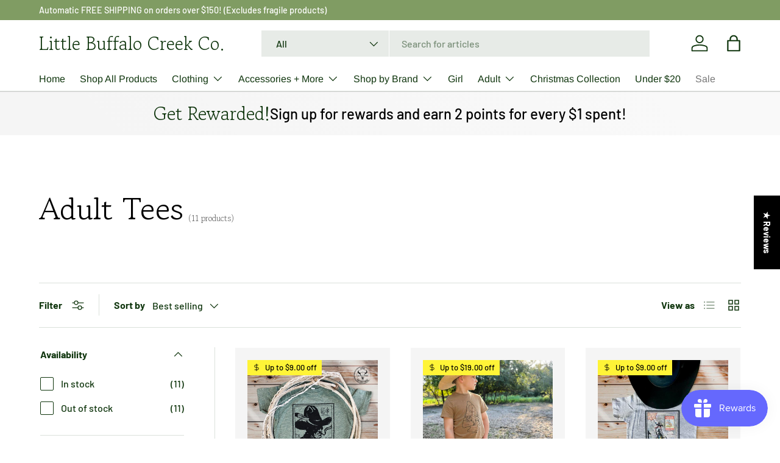

--- FILE ---
content_type: text/html; charset=utf-8
request_url: https://littlebuffalocreek.com/collections/adult-tees
body_size: 54428
content:
<!doctype html>
<html class="no-js" lang="en" dir="ltr">
<head>
 
<meta charset="utf-8">
<meta name="viewport" content="width=device-width,initial-scale=1">
<title>Adult Tees &ndash; Little Buffalo Creek Co.</title><link rel="canonical" href="https://littlebuffalocreek.com/collections/adult-tees"><meta property="og:site_name" content="Little Buffalo Creek Co.">
<meta property="og:url" content="https://littlebuffalocreek.com/collections/adult-tees">
<meta property="og:title" content="Adult Tees">
<meta property="og:type" content="product.group">
<meta property="og:description" content="The one-stop-shop for all things boy!"><meta property="og:image" content="http://littlebuffalocreek.com/cdn/shop/files/LOGO_f262e7fb-d862-49ae-8e05-8f867b7b183d.png?crop=center&height=1200&v=1705595799&width=1200">
  <meta property="og:image:secure_url" content="https://littlebuffalocreek.com/cdn/shop/files/LOGO_f262e7fb-d862-49ae-8e05-8f867b7b183d.png?crop=center&height=1200&v=1705595799&width=1200">
  <meta property="og:image:width" content="2048">
  <meta property="og:image:height" content="2048"><meta name="twitter:card" content="summary_large_image">
<meta name="twitter:title" content="Adult Tees">
<meta name="twitter:description" content="The one-stop-shop for all things boy!">
<link rel="preload" href="//littlebuffalocreek.com/cdn/shop/t/11/assets/main.css?v=39030617625032399421729475674" as="style"><style data-shopify>
@font-face {
  font-family: Barlow;
  font-weight: 500;
  font-style: normal;
  font-display: swap;
  src: url("//littlebuffalocreek.com/cdn/fonts/barlow/barlow_n5.a193a1990790eba0cc5cca569d23799830e90f07.woff2") format("woff2"),
       url("//littlebuffalocreek.com/cdn/fonts/barlow/barlow_n5.ae31c82169b1dc0715609b8cc6a610b917808358.woff") format("woff");
}
@font-face {
  font-family: Barlow;
  font-weight: 700;
  font-style: normal;
  font-display: swap;
  src: url("//littlebuffalocreek.com/cdn/fonts/barlow/barlow_n7.691d1d11f150e857dcbc1c10ef03d825bc378d81.woff2") format("woff2"),
       url("//littlebuffalocreek.com/cdn/fonts/barlow/barlow_n7.4fdbb1cb7da0e2c2f88492243ffa2b4f91924840.woff") format("woff");
}
@font-face {
  font-family: Barlow;
  font-weight: 500;
  font-style: italic;
  font-display: swap;
  src: url("//littlebuffalocreek.com/cdn/fonts/barlow/barlow_i5.714d58286997b65cd479af615cfa9bb0a117a573.woff2") format("woff2"),
       url("//littlebuffalocreek.com/cdn/fonts/barlow/barlow_i5.0120f77e6447d3b5df4bbec8ad8c2d029d87fb21.woff") format("woff");
}
@font-face {
  font-family: Barlow;
  font-weight: 700;
  font-style: italic;
  font-display: swap;
  src: url("//littlebuffalocreek.com/cdn/fonts/barlow/barlow_i7.50e19d6cc2ba5146fa437a5a7443c76d5d730103.woff2") format("woff2"),
       url("//littlebuffalocreek.com/cdn/fonts/barlow/barlow_i7.47e9f98f1b094d912e6fd631cc3fe93d9f40964f.woff") format("woff");
}
@font-face {
  font-family: "Gowun Batang";
  font-weight: 400;
  font-style: normal;
  font-display: swap;
  src: url("//littlebuffalocreek.com/cdn/fonts/gowun_batang/gowunbatang_n4.62df5086928bbe56463f50a1f2ecaf8140175bc7.woff2") format("woff2"),
       url("//littlebuffalocreek.com/cdn/fonts/gowun_batang/gowunbatang_n4.26ad30e0f1a34b4486281387aaef5c77470cdea5.woff") format("woff");
}
@font-face {
  font-family: Arimo;
  font-weight: 400;
  font-style: normal;
  font-display: swap;
  src: url("//littlebuffalocreek.com/cdn/fonts/arimo/arimo_n4.a7efb558ca22d2002248bbe6f302a98edee38e35.woff2") format("woff2"),
       url("//littlebuffalocreek.com/cdn/fonts/arimo/arimo_n4.0da809f7d1d5ede2a73be7094ac00741efdb6387.woff") format("woff");
}
:root {
      --bg-color: 255 255 255 / 1.0;
      --bg-color-og: 255 255 255 / 1.0;
      --heading-color: 0 0 0;
      --text-color: 16 54 14;
      --text-color-og: 16 54 14;
      --scrollbar-color: 16 54 14;
      --link-color: 0 0 0;
      --link-color-og: 0 0 0;
      --star-color: 255 215 55;--swatch-border-color-default: 207 215 207;
        --swatch-border-color-active: 136 155 135;
        --swatch-card-size: 24px;
        --swatch-variant-picker-size: 64px;--color-scheme-1-bg: 245 245 245 / 1.0;
      --color-scheme-1-grad: linear-gradient(46deg, rgba(245, 245, 245, 1) 13%, rgba(249, 249, 249, 1) 86%);
      --color-scheme-1-heading: 16 54 14;
      --color-scheme-1-text: 0 0 0;
      --color-scheme-1-btn-bg: 16 54 14;
      --color-scheme-1-btn-text: 255 255 255;
      --color-scheme-1-btn-bg-hover: 58 94 56;--color-scheme-2-bg: 46 46 46 / 1.0;
      --color-scheme-2-grad: linear-gradient(180deg, rgba(0, 0, 0, 1), rgba(46, 46, 46, 1) 100%);
      --color-scheme-2-heading: 255 255 255;
      --color-scheme-2-text: 255 255 255;
      --color-scheme-2-btn-bg: 16 54 14;
      --color-scheme-2-btn-text: 255 255 255;
      --color-scheme-2-btn-bg-hover: 58 94 56;--color-scheme-3-bg: 16 54 14 / 1.0;
      --color-scheme-3-grad: linear-gradient(180deg, rgba(14, 148, 144, 1), rgba(98, 25, 121, 1) 100%);
      --color-scheme-3-heading: 255 255 255;
      --color-scheme-3-text: 255 255 255;
      --color-scheme-3-btn-bg: 255 255 255;
      --color-scheme-3-btn-text: 16 54 14;
      --color-scheme-3-btn-bg-hover: 227 232 227;

      --drawer-bg-color: 255 255 255 / 1.0;
      --drawer-text-color: 0 0 0;

      --panel-bg-color: 245 245 245 / 1.0;
      --panel-heading-color: 0 0 0;
      --panel-text-color: 0 0 0;

      --in-stock-text-color: 13 164 74;
      --low-stock-text-color: 54 55 55;
      --very-low-stock-text-color: 227 43 43;
      --no-stock-text-color: 7 7 7;
      --no-stock-backordered-text-color: 119 119 119;

      --error-bg-color: 252 237 238;
      --error-text-color: 180 12 28;
      --success-bg-color: 232 246 234;
      --success-text-color: 44 126 63;
      --info-bg-color: 228 237 250;
      --info-text-color: 26 102 210;

      --heading-font-family: "Gowun Batang", serif;
      --heading-font-style: normal;
      --heading-font-weight: 400;
      --heading-scale-start: 6;

      --navigation-font-family: Arimo, sans-serif;
      --navigation-font-style: normal;
      --navigation-font-weight: 400;--heading-text-transform: none;
--subheading-text-transform: none;
      --body-font-family: Barlow, sans-serif;
      --body-font-style: normal;
      --body-font-weight: 500;
      --body-font-size: 16;

      --section-gap: 64;
      --heading-gap: calc(8 * var(--space-unit));--grid-column-gap: 20px;--btn-bg-color: 16 54 14;
      --btn-bg-hover-color: 58 94 56;
      --btn-text-color: 255 255 255;
      --btn-bg-color-og: 16 54 14;
      --btn-text-color-og: 255 255 255;
      --btn-alt-bg-color: 255 255 255;
      --btn-alt-bg-alpha: 1.0;
      --btn-alt-text-color: 0 0 0;
      --btn-border-width: 1px;
      --btn-padding-y: 12px;

      

      --btn-lg-border-radius: 50%;
      --btn-icon-border-radius: 50%;
      --input-with-btn-inner-radius: var(--btn-border-radius);

      --input-bg-color: 255 255 255 / 1.0;
      --input-text-color: 16 54 14;
      --input-border-width: 1px;
      --input-border-radius: 0px;
      --textarea-border-radius: 0px;
      --input-bg-color-diff-3: #f7f7f7;
      --input-bg-color-diff-6: #f0f0f0;

      --modal-border-radius: 0px;
      --modal-overlay-color: 0 0 0;
      --modal-overlay-opacity: 0.4;
      --drawer-border-radius: 0px;
      --overlay-border-radius: 0px;

      --custom-label-bg-color: 129 244 225;
      --custom-label-text-color: 7 7 7;--sale-label-bg-color: 255 244 55;
      --sale-label-text-color: 0 0 0;--sold-out-label-bg-color: 180 12 28;
      --sold-out-label-text-color: 255 255 255;--new-label-bg-color: 139 204 164;
      --new-label-text-color: 255 255 255;--preorder-label-bg-color: 86 203 249;
      --preorder-label-text-color: 0 0 0;

      --collection-label-color: 0 126 18;

      --page-width: 1590px;
      --gutter-sm: 20px;
      --gutter-md: 32px;
      --gutter-lg: 64px;

      --payment-terms-bg-color: #ffffff;

      --coll-card-bg-color: #f5f5f5;
      --coll-card-border-color: #ffffff;

      --card-highlight-bg-color: #F9F9F9;
      --card-highlight-text-color: 85 85 85;
      --card-highlight-border-color: #E1E1E1;--card-bg-color: #f5f5f5;
      --card-text-color: 7 7 7;
      --card-border-color: #ffffff;
        
          --aos-animate-duration: 1s;
        

        
          --aos-min-width: 0;
        
      

      --reading-width: 48em;
    }

    @media (max-width: 769px) {
      :root {
        --reading-width: 36em;
      }
    }
  </style><link rel="stylesheet" href="//littlebuffalocreek.com/cdn/shop/t/11/assets/main.css?v=39030617625032399421729475674">
  <script src="//littlebuffalocreek.com/cdn/shop/t/11/assets/main.js?v=76476094356780495751729475674" defer="defer"></script><link rel="preload" href="//littlebuffalocreek.com/cdn/fonts/barlow/barlow_n5.a193a1990790eba0cc5cca569d23799830e90f07.woff2" as="font" type="font/woff2" crossorigin fetchpriority="high"><link rel="preload" href="//littlebuffalocreek.com/cdn/fonts/gowun_batang/gowunbatang_n4.62df5086928bbe56463f50a1f2ecaf8140175bc7.woff2" as="font" type="font/woff2" crossorigin fetchpriority="high"><script>window.performance && window.performance.mark && window.performance.mark('shopify.content_for_header.start');</script><meta name="google-site-verification" content="ZhE0i5KuE1cGUQ44z0VCDKxrhmD-PbACrtbOlQC85BY">
<meta id="shopify-digital-wallet" name="shopify-digital-wallet" content="/46858862750/digital_wallets/dialog">
<meta name="shopify-checkout-api-token" content="86d5a1a2dfe35e40e2c94b7ad5bd23ed">
<meta id="in-context-paypal-metadata" data-shop-id="46858862750" data-venmo-supported="false" data-environment="production" data-locale="en_US" data-paypal-v4="true" data-currency="USD">
<link rel="alternate" type="application/atom+xml" title="Feed" href="/collections/adult-tees.atom" />
<link rel="alternate" type="application/json+oembed" href="https://littlebuffalocreek.com/collections/adult-tees.oembed">
<script async="async" src="/checkouts/internal/preloads.js?locale=en-US"></script>
<link rel="preconnect" href="https://shop.app" crossorigin="anonymous">
<script async="async" src="https://shop.app/checkouts/internal/preloads.js?locale=en-US&shop_id=46858862750" crossorigin="anonymous"></script>
<script id="apple-pay-shop-capabilities" type="application/json">{"shopId":46858862750,"countryCode":"US","currencyCode":"USD","merchantCapabilities":["supports3DS"],"merchantId":"gid:\/\/shopify\/Shop\/46858862750","merchantName":"Little Buffalo Creek Co.","requiredBillingContactFields":["postalAddress","email","phone"],"requiredShippingContactFields":["postalAddress","email","phone"],"shippingType":"shipping","supportedNetworks":["visa","masterCard","amex","discover","elo","jcb"],"total":{"type":"pending","label":"Little Buffalo Creek Co.","amount":"1.00"},"shopifyPaymentsEnabled":true,"supportsSubscriptions":true}</script>
<script id="shopify-features" type="application/json">{"accessToken":"86d5a1a2dfe35e40e2c94b7ad5bd23ed","betas":["rich-media-storefront-analytics"],"domain":"littlebuffalocreek.com","predictiveSearch":true,"shopId":46858862750,"locale":"en"}</script>
<script>var Shopify = Shopify || {};
Shopify.shop = "buffalo-creek-co.myshopify.com";
Shopify.locale = "en";
Shopify.currency = {"active":"USD","rate":"1.0"};
Shopify.country = "US";
Shopify.theme = {"name":"Enterprise","id":145513513172,"schema_name":"Enterprise","schema_version":"1.6.1","theme_store_id":1657,"role":"main"};
Shopify.theme.handle = "null";
Shopify.theme.style = {"id":null,"handle":null};
Shopify.cdnHost = "littlebuffalocreek.com/cdn";
Shopify.routes = Shopify.routes || {};
Shopify.routes.root = "/";</script>
<script type="module">!function(o){(o.Shopify=o.Shopify||{}).modules=!0}(window);</script>
<script>!function(o){function n(){var o=[];function n(){o.push(Array.prototype.slice.apply(arguments))}return n.q=o,n}var t=o.Shopify=o.Shopify||{};t.loadFeatures=n(),t.autoloadFeatures=n()}(window);</script>
<script>
  window.ShopifyPay = window.ShopifyPay || {};
  window.ShopifyPay.apiHost = "shop.app\/pay";
  window.ShopifyPay.redirectState = null;
</script>
<script id="shop-js-analytics" type="application/json">{"pageType":"collection"}</script>
<script defer="defer" async type="module" src="//littlebuffalocreek.com/cdn/shopifycloud/shop-js/modules/v2/client.init-shop-cart-sync_C5BV16lS.en.esm.js"></script>
<script defer="defer" async type="module" src="//littlebuffalocreek.com/cdn/shopifycloud/shop-js/modules/v2/chunk.common_CygWptCX.esm.js"></script>
<script type="module">
  await import("//littlebuffalocreek.com/cdn/shopifycloud/shop-js/modules/v2/client.init-shop-cart-sync_C5BV16lS.en.esm.js");
await import("//littlebuffalocreek.com/cdn/shopifycloud/shop-js/modules/v2/chunk.common_CygWptCX.esm.js");

  window.Shopify.SignInWithShop?.initShopCartSync?.({"fedCMEnabled":true,"windoidEnabled":true});

</script>
<script>
  window.Shopify = window.Shopify || {};
  if (!window.Shopify.featureAssets) window.Shopify.featureAssets = {};
  window.Shopify.featureAssets['shop-js'] = {"shop-cart-sync":["modules/v2/client.shop-cart-sync_ZFArdW7E.en.esm.js","modules/v2/chunk.common_CygWptCX.esm.js"],"init-fed-cm":["modules/v2/client.init-fed-cm_CmiC4vf6.en.esm.js","modules/v2/chunk.common_CygWptCX.esm.js"],"shop-button":["modules/v2/client.shop-button_tlx5R9nI.en.esm.js","modules/v2/chunk.common_CygWptCX.esm.js"],"shop-cash-offers":["modules/v2/client.shop-cash-offers_DOA2yAJr.en.esm.js","modules/v2/chunk.common_CygWptCX.esm.js","modules/v2/chunk.modal_D71HUcav.esm.js"],"init-windoid":["modules/v2/client.init-windoid_sURxWdc1.en.esm.js","modules/v2/chunk.common_CygWptCX.esm.js"],"shop-toast-manager":["modules/v2/client.shop-toast-manager_ClPi3nE9.en.esm.js","modules/v2/chunk.common_CygWptCX.esm.js"],"init-shop-email-lookup-coordinator":["modules/v2/client.init-shop-email-lookup-coordinator_B8hsDcYM.en.esm.js","modules/v2/chunk.common_CygWptCX.esm.js"],"init-shop-cart-sync":["modules/v2/client.init-shop-cart-sync_C5BV16lS.en.esm.js","modules/v2/chunk.common_CygWptCX.esm.js"],"avatar":["modules/v2/client.avatar_BTnouDA3.en.esm.js"],"pay-button":["modules/v2/client.pay-button_FdsNuTd3.en.esm.js","modules/v2/chunk.common_CygWptCX.esm.js"],"init-customer-accounts":["modules/v2/client.init-customer-accounts_DxDtT_ad.en.esm.js","modules/v2/client.shop-login-button_C5VAVYt1.en.esm.js","modules/v2/chunk.common_CygWptCX.esm.js","modules/v2/chunk.modal_D71HUcav.esm.js"],"init-shop-for-new-customer-accounts":["modules/v2/client.init-shop-for-new-customer-accounts_ChsxoAhi.en.esm.js","modules/v2/client.shop-login-button_C5VAVYt1.en.esm.js","modules/v2/chunk.common_CygWptCX.esm.js","modules/v2/chunk.modal_D71HUcav.esm.js"],"shop-login-button":["modules/v2/client.shop-login-button_C5VAVYt1.en.esm.js","modules/v2/chunk.common_CygWptCX.esm.js","modules/v2/chunk.modal_D71HUcav.esm.js"],"init-customer-accounts-sign-up":["modules/v2/client.init-customer-accounts-sign-up_CPSyQ0Tj.en.esm.js","modules/v2/client.shop-login-button_C5VAVYt1.en.esm.js","modules/v2/chunk.common_CygWptCX.esm.js","modules/v2/chunk.modal_D71HUcav.esm.js"],"shop-follow-button":["modules/v2/client.shop-follow-button_Cva4Ekp9.en.esm.js","modules/v2/chunk.common_CygWptCX.esm.js","modules/v2/chunk.modal_D71HUcav.esm.js"],"checkout-modal":["modules/v2/client.checkout-modal_BPM8l0SH.en.esm.js","modules/v2/chunk.common_CygWptCX.esm.js","modules/v2/chunk.modal_D71HUcav.esm.js"],"lead-capture":["modules/v2/client.lead-capture_Bi8yE_yS.en.esm.js","modules/v2/chunk.common_CygWptCX.esm.js","modules/v2/chunk.modal_D71HUcav.esm.js"],"shop-login":["modules/v2/client.shop-login_D6lNrXab.en.esm.js","modules/v2/chunk.common_CygWptCX.esm.js","modules/v2/chunk.modal_D71HUcav.esm.js"],"payment-terms":["modules/v2/client.payment-terms_CZxnsJam.en.esm.js","modules/v2/chunk.common_CygWptCX.esm.js","modules/v2/chunk.modal_D71HUcav.esm.js"]};
</script>
<script>(function() {
  var isLoaded = false;
  function asyncLoad() {
    if (isLoaded) return;
    isLoaded = true;
    var urls = ["\/\/shopify.privy.com\/widget.js?shop=buffalo-creek-co.myshopify.com","\/\/cdn.shopify.com\/proxy\/780d4ffbd53c70a23bde490cf48d1f20c6bb03773250e0132392add5175a059f\/forms-akamai.smsbump.com\/534404\/form_256388.js?ver=1715938385\u0026shop=buffalo-creek-co.myshopify.com\u0026sp-cache-control=cHVibGljLCBtYXgtYWdlPTkwMA"];
    for (var i = 0; i < urls.length; i++) {
      var s = document.createElement('script');
      s.type = 'text/javascript';
      s.async = true;
      s.src = urls[i];
      var x = document.getElementsByTagName('script')[0];
      x.parentNode.insertBefore(s, x);
    }
  };
  if(window.attachEvent) {
    window.attachEvent('onload', asyncLoad);
  } else {
    window.addEventListener('load', asyncLoad, false);
  }
})();</script>
<script id="__st">var __st={"a":46858862750,"offset":-21600,"reqid":"276a8b8a-65bb-4729-9467-9fac65252d80-1768839828","pageurl":"littlebuffalocreek.com\/collections\/adult-tees","u":"508197e8cef0","p":"collection","rtyp":"collection","rid":402479120596};</script>
<script>window.ShopifyPaypalV4VisibilityTracking = true;</script>
<script id="captcha-bootstrap">!function(){'use strict';const t='contact',e='account',n='new_comment',o=[[t,t],['blogs',n],['comments',n],[t,'customer']],c=[[e,'customer_login'],[e,'guest_login'],[e,'recover_customer_password'],[e,'create_customer']],r=t=>t.map((([t,e])=>`form[action*='/${t}']:not([data-nocaptcha='true']) input[name='form_type'][value='${e}']`)).join(','),a=t=>()=>t?[...document.querySelectorAll(t)].map((t=>t.form)):[];function s(){const t=[...o],e=r(t);return a(e)}const i='password',u='form_key',d=['recaptcha-v3-token','g-recaptcha-response','h-captcha-response',i],f=()=>{try{return window.sessionStorage}catch{return}},m='__shopify_v',_=t=>t.elements[u];function p(t,e,n=!1){try{const o=window.sessionStorage,c=JSON.parse(o.getItem(e)),{data:r}=function(t){const{data:e,action:n}=t;return t[m]||n?{data:e,action:n}:{data:t,action:n}}(c);for(const[e,n]of Object.entries(r))t.elements[e]&&(t.elements[e].value=n);n&&o.removeItem(e)}catch(o){console.error('form repopulation failed',{error:o})}}const l='form_type',E='cptcha';function T(t){t.dataset[E]=!0}const w=window,h=w.document,L='Shopify',v='ce_forms',y='captcha';let A=!1;((t,e)=>{const n=(g='f06e6c50-85a8-45c8-87d0-21a2b65856fe',I='https://cdn.shopify.com/shopifycloud/storefront-forms-hcaptcha/ce_storefront_forms_captcha_hcaptcha.v1.5.2.iife.js',D={infoText:'Protected by hCaptcha',privacyText:'Privacy',termsText:'Terms'},(t,e,n)=>{const o=w[L][v],c=o.bindForm;if(c)return c(t,g,e,D).then(n);var r;o.q.push([[t,g,e,D],n]),r=I,A||(h.body.append(Object.assign(h.createElement('script'),{id:'captcha-provider',async:!0,src:r})),A=!0)});var g,I,D;w[L]=w[L]||{},w[L][v]=w[L][v]||{},w[L][v].q=[],w[L][y]=w[L][y]||{},w[L][y].protect=function(t,e){n(t,void 0,e),T(t)},Object.freeze(w[L][y]),function(t,e,n,w,h,L){const[v,y,A,g]=function(t,e,n){const i=e?o:[],u=t?c:[],d=[...i,...u],f=r(d),m=r(i),_=r(d.filter((([t,e])=>n.includes(e))));return[a(f),a(m),a(_),s()]}(w,h,L),I=t=>{const e=t.target;return e instanceof HTMLFormElement?e:e&&e.form},D=t=>v().includes(t);t.addEventListener('submit',(t=>{const e=I(t);if(!e)return;const n=D(e)&&!e.dataset.hcaptchaBound&&!e.dataset.recaptchaBound,o=_(e),c=g().includes(e)&&(!o||!o.value);(n||c)&&t.preventDefault(),c&&!n&&(function(t){try{if(!f())return;!function(t){const e=f();if(!e)return;const n=_(t);if(!n)return;const o=n.value;o&&e.removeItem(o)}(t);const e=Array.from(Array(32),(()=>Math.random().toString(36)[2])).join('');!function(t,e){_(t)||t.append(Object.assign(document.createElement('input'),{type:'hidden',name:u})),t.elements[u].value=e}(t,e),function(t,e){const n=f();if(!n)return;const o=[...t.querySelectorAll(`input[type='${i}']`)].map((({name:t})=>t)),c=[...d,...o],r={};for(const[a,s]of new FormData(t).entries())c.includes(a)||(r[a]=s);n.setItem(e,JSON.stringify({[m]:1,action:t.action,data:r}))}(t,e)}catch(e){console.error('failed to persist form',e)}}(e),e.submit())}));const S=(t,e)=>{t&&!t.dataset[E]&&(n(t,e.some((e=>e===t))),T(t))};for(const o of['focusin','change'])t.addEventListener(o,(t=>{const e=I(t);D(e)&&S(e,y())}));const B=e.get('form_key'),M=e.get(l),P=B&&M;t.addEventListener('DOMContentLoaded',(()=>{const t=y();if(P)for(const e of t)e.elements[l].value===M&&p(e,B);[...new Set([...A(),...v().filter((t=>'true'===t.dataset.shopifyCaptcha))])].forEach((e=>S(e,t)))}))}(h,new URLSearchParams(w.location.search),n,t,e,['guest_login'])})(!0,!0)}();</script>
<script integrity="sha256-4kQ18oKyAcykRKYeNunJcIwy7WH5gtpwJnB7kiuLZ1E=" data-source-attribution="shopify.loadfeatures" defer="defer" src="//littlebuffalocreek.com/cdn/shopifycloud/storefront/assets/storefront/load_feature-a0a9edcb.js" crossorigin="anonymous"></script>
<script crossorigin="anonymous" defer="defer" src="//littlebuffalocreek.com/cdn/shopifycloud/storefront/assets/shopify_pay/storefront-65b4c6d7.js?v=20250812"></script>
<script data-source-attribution="shopify.dynamic_checkout.dynamic.init">var Shopify=Shopify||{};Shopify.PaymentButton=Shopify.PaymentButton||{isStorefrontPortableWallets:!0,init:function(){window.Shopify.PaymentButton.init=function(){};var t=document.createElement("script");t.src="https://littlebuffalocreek.com/cdn/shopifycloud/portable-wallets/latest/portable-wallets.en.js",t.type="module",document.head.appendChild(t)}};
</script>
<script data-source-attribution="shopify.dynamic_checkout.buyer_consent">
  function portableWalletsHideBuyerConsent(e){var t=document.getElementById("shopify-buyer-consent"),n=document.getElementById("shopify-subscription-policy-button");t&&n&&(t.classList.add("hidden"),t.setAttribute("aria-hidden","true"),n.removeEventListener("click",e))}function portableWalletsShowBuyerConsent(e){var t=document.getElementById("shopify-buyer-consent"),n=document.getElementById("shopify-subscription-policy-button");t&&n&&(t.classList.remove("hidden"),t.removeAttribute("aria-hidden"),n.addEventListener("click",e))}window.Shopify?.PaymentButton&&(window.Shopify.PaymentButton.hideBuyerConsent=portableWalletsHideBuyerConsent,window.Shopify.PaymentButton.showBuyerConsent=portableWalletsShowBuyerConsent);
</script>
<script data-source-attribution="shopify.dynamic_checkout.cart.bootstrap">document.addEventListener("DOMContentLoaded",(function(){function t(){return document.querySelector("shopify-accelerated-checkout-cart, shopify-accelerated-checkout")}if(t())Shopify.PaymentButton.init();else{new MutationObserver((function(e,n){t()&&(Shopify.PaymentButton.init(),n.disconnect())})).observe(document.body,{childList:!0,subtree:!0})}}));
</script>
<link id="shopify-accelerated-checkout-styles" rel="stylesheet" media="screen" href="https://littlebuffalocreek.com/cdn/shopifycloud/portable-wallets/latest/accelerated-checkout-backwards-compat.css" crossorigin="anonymous">
<style id="shopify-accelerated-checkout-cart">
        #shopify-buyer-consent {
  margin-top: 1em;
  display: inline-block;
  width: 100%;
}

#shopify-buyer-consent.hidden {
  display: none;
}

#shopify-subscription-policy-button {
  background: none;
  border: none;
  padding: 0;
  text-decoration: underline;
  font-size: inherit;
  cursor: pointer;
}

#shopify-subscription-policy-button::before {
  box-shadow: none;
}

      </style>
<script id="sections-script" data-sections="header,footer" defer="defer" src="//littlebuffalocreek.com/cdn/shop/t/11/compiled_assets/scripts.js?v=1889"></script>
<script>window.performance && window.performance.mark && window.performance.mark('shopify.content_for_header.end');</script>

    <script src="//littlebuffalocreek.com/cdn/shop/t/11/assets/animate-on-scroll.js?v=15249566486942820451729475673" defer="defer"></script>
    <link rel="stylesheet" href="//littlebuffalocreek.com/cdn/shop/t/11/assets/animate-on-scroll.css?v=116194678796051782541729475673">
  

  <script>document.documentElement.className = document.documentElement.className.replace('no-js', 'js');</script><!-- CC Custom Head Start --><!-- CC Custom Head End --><!-- BEGIN app block: shopify://apps/judge-me-reviews/blocks/judgeme_core/61ccd3b1-a9f2-4160-9fe9-4fec8413e5d8 --><!-- Start of Judge.me Core -->






<link rel="dns-prefetch" href="https://cdnwidget.judge.me">
<link rel="dns-prefetch" href="https://cdn.judge.me">
<link rel="dns-prefetch" href="https://cdn1.judge.me">
<link rel="dns-prefetch" href="https://api.judge.me">

<script data-cfasync='false' class='jdgm-settings-script'>window.jdgmSettings={"pagination":5,"disable_web_reviews":false,"badge_no_review_text":"No reviews","badge_n_reviews_text":"{{ n }} review/reviews","badge_star_color":"#FFD737","hide_badge_preview_if_no_reviews":true,"badge_hide_text":false,"enforce_center_preview_badge":false,"widget_title":"Customer Reviews","widget_open_form_text":"Write a review","widget_close_form_text":"Cancel review","widget_refresh_page_text":"Refresh page","widget_summary_text":"Based on {{ number_of_reviews }} review/reviews","widget_no_review_text":"Be the first to write a review","widget_name_field_text":"Display name","widget_verified_name_field_text":"Verified Name (public)","widget_name_placeholder_text":"Display name","widget_required_field_error_text":"This field is required.","widget_email_field_text":"Email address","widget_verified_email_field_text":"Verified Email (private, can not be edited)","widget_email_placeholder_text":"Your email address","widget_email_field_error_text":"Please enter a valid email address.","widget_rating_field_text":"Rating","widget_review_title_field_text":"Review Title","widget_review_title_placeholder_text":"Give your review a title","widget_review_body_field_text":"Review content","widget_review_body_placeholder_text":"Start writing here...","widget_pictures_field_text":"Picture/Video (optional)","widget_submit_review_text":"Submit Review","widget_submit_verified_review_text":"Submit Verified Review","widget_submit_success_msg_with_auto_publish":"Thank you! Please refresh the page in a few moments to see your review. You can remove or edit your review by logging into \u003ca href='https://judge.me/login' target='_blank' rel='nofollow noopener'\u003eJudge.me\u003c/a\u003e","widget_submit_success_msg_no_auto_publish":"Thank you! Your review will be published as soon as it is approved by the shop admin. You can remove or edit your review by logging into \u003ca href='https://judge.me/login' target='_blank' rel='nofollow noopener'\u003eJudge.me\u003c/a\u003e","widget_show_default_reviews_out_of_total_text":"Showing {{ n_reviews_shown }} out of {{ n_reviews }} reviews.","widget_show_all_link_text":"Show all","widget_show_less_link_text":"Show less","widget_author_said_text":"{{ reviewer_name }} said:","widget_days_text":"{{ n }} days ago","widget_weeks_text":"{{ n }} week/weeks ago","widget_months_text":"{{ n }} month/months ago","widget_years_text":"{{ n }} year/years ago","widget_yesterday_text":"Yesterday","widget_today_text":"Today","widget_replied_text":"\u003e\u003e {{ shop_name }} replied:","widget_read_more_text":"Read more","widget_reviewer_name_as_initial":"last_initial","widget_rating_filter_color":"#fbcd0a","widget_rating_filter_see_all_text":"See all reviews","widget_sorting_most_recent_text":"Most Recent","widget_sorting_highest_rating_text":"Highest Rating","widget_sorting_lowest_rating_text":"Lowest Rating","widget_sorting_with_pictures_text":"Only Pictures","widget_sorting_most_helpful_text":"Most Helpful","widget_open_question_form_text":"Ask a question","widget_reviews_subtab_text":"Reviews","widget_questions_subtab_text":"Questions","widget_question_label_text":"Question","widget_answer_label_text":"Answer","widget_question_placeholder_text":"Write your question here","widget_submit_question_text":"Submit Question","widget_question_submit_success_text":"Thank you for your question! We will notify you once it gets answered.","widget_star_color":"#FFD737","verified_badge_text":"Verified","verified_badge_bg_color":"","verified_badge_text_color":"","verified_badge_placement":"left-of-reviewer-name","widget_review_max_height":"","widget_hide_border":false,"widget_social_share":false,"widget_thumb":false,"widget_review_location_show":true,"widget_location_format":"state_country_only","all_reviews_include_out_of_store_products":true,"all_reviews_out_of_store_text":"(out of store)","all_reviews_pagination":100,"all_reviews_product_name_prefix_text":"about","enable_review_pictures":true,"enable_question_anwser":false,"widget_theme":"default","review_date_format":"mm/dd/yyyy","default_sort_method":"most-recent","widget_product_reviews_subtab_text":"Product Reviews","widget_shop_reviews_subtab_text":"Shop Reviews","widget_other_products_reviews_text":"Reviews for other products","widget_store_reviews_subtab_text":"Store reviews","widget_no_store_reviews_text":"This store hasn't received any reviews yet","widget_web_restriction_product_reviews_text":"This product hasn't received any reviews yet","widget_no_items_text":"No items found","widget_show_more_text":"Show more","widget_write_a_store_review_text":"Write a Store Review","widget_other_languages_heading":"Reviews in Other Languages","widget_translate_review_text":"Translate review to {{ language }}","widget_translating_review_text":"Translating...","widget_show_original_translation_text":"Show original ({{ language }})","widget_translate_review_failed_text":"Review couldn't be translated.","widget_translate_review_retry_text":"Retry","widget_translate_review_try_again_later_text":"Try again later","show_product_url_for_grouped_product":false,"widget_sorting_pictures_first_text":"Pictures First","show_pictures_on_all_rev_page_mobile":false,"show_pictures_on_all_rev_page_desktop":false,"floating_tab_hide_mobile_install_preference":false,"floating_tab_button_name":"★ Reviews","floating_tab_title":"Let customers speak for us","floating_tab_button_color":"","floating_tab_button_background_color":"","floating_tab_url":"","floating_tab_url_enabled":false,"floating_tab_tab_style":"text","all_reviews_text_badge_text":"Customers rate us {{ shop.metafields.judgeme.all_reviews_rating | round: 1 }}/5 based on {{ shop.metafields.judgeme.all_reviews_count }} reviews.","all_reviews_text_badge_text_branded_style":"{{ shop.metafields.judgeme.all_reviews_rating | round: 1 }} out of 5 stars based on {{ shop.metafields.judgeme.all_reviews_count }} reviews","is_all_reviews_text_badge_a_link":false,"show_stars_for_all_reviews_text_badge":false,"all_reviews_text_badge_url":"","all_reviews_text_style":"branded","all_reviews_text_color_style":"judgeme_brand_color","all_reviews_text_color":"#108474","all_reviews_text_show_jm_brand":false,"featured_carousel_show_header":true,"featured_carousel_title":"Let customers speak for us","testimonials_carousel_title":"Customers are saying","videos_carousel_title":"Real customer stories","cards_carousel_title":"Customers are saying","featured_carousel_count_text":"from {{ n }} reviews","featured_carousel_add_link_to_all_reviews_page":false,"featured_carousel_url":"","featured_carousel_show_images":true,"featured_carousel_autoslide_interval":5,"featured_carousel_arrows_on_the_sides":false,"featured_carousel_height":250,"featured_carousel_width":80,"featured_carousel_image_size":0,"featured_carousel_image_height":250,"featured_carousel_arrow_color":"#eeeeee","verified_count_badge_style":"branded","verified_count_badge_orientation":"horizontal","verified_count_badge_color_style":"judgeme_brand_color","verified_count_badge_color":"#108474","is_verified_count_badge_a_link":false,"verified_count_badge_url":"","verified_count_badge_show_jm_brand":true,"widget_rating_preset_default":5,"widget_first_sub_tab":"product-reviews","widget_show_histogram":true,"widget_histogram_use_custom_color":false,"widget_pagination_use_custom_color":false,"widget_star_use_custom_color":false,"widget_verified_badge_use_custom_color":false,"widget_write_review_use_custom_color":false,"picture_reminder_submit_button":"Upload Pictures","enable_review_videos":false,"mute_video_by_default":false,"widget_sorting_videos_first_text":"Videos First","widget_review_pending_text":"Pending","featured_carousel_items_for_large_screen":3,"social_share_options_order":"Facebook,Twitter","remove_microdata_snippet":true,"disable_json_ld":false,"enable_json_ld_products":false,"preview_badge_show_question_text":false,"preview_badge_no_question_text":"No questions","preview_badge_n_question_text":"{{ number_of_questions }} question/questions","qa_badge_show_icon":false,"qa_badge_position":"same-row","remove_judgeme_branding":false,"widget_add_search_bar":false,"widget_search_bar_placeholder":"Search","widget_sorting_verified_only_text":"Verified only","featured_carousel_theme":"default","featured_carousel_show_rating":true,"featured_carousel_show_title":true,"featured_carousel_show_body":true,"featured_carousel_show_date":false,"featured_carousel_show_reviewer":true,"featured_carousel_show_product":false,"featured_carousel_header_background_color":"#108474","featured_carousel_header_text_color":"#ffffff","featured_carousel_name_product_separator":"reviewed","featured_carousel_full_star_background":"#108474","featured_carousel_empty_star_background":"#dadada","featured_carousel_vertical_theme_background":"#f9fafb","featured_carousel_verified_badge_enable":true,"featured_carousel_verified_badge_color":"#108474","featured_carousel_border_style":"round","featured_carousel_review_line_length_limit":3,"featured_carousel_more_reviews_button_text":"Read more reviews","featured_carousel_view_product_button_text":"View product","all_reviews_page_load_reviews_on":"scroll","all_reviews_page_load_more_text":"Load More Reviews","disable_fb_tab_reviews":false,"enable_ajax_cdn_cache":false,"widget_advanced_speed_features":5,"widget_public_name_text":"displayed publicly like","default_reviewer_name":"John Smith","default_reviewer_name_has_non_latin":true,"widget_reviewer_anonymous":"Anonymous","medals_widget_title":"Judge.me Review Medals","medals_widget_background_color":"#f9fafb","medals_widget_position":"footer_all_pages","medals_widget_border_color":"#f9fafb","medals_widget_verified_text_position":"left","medals_widget_use_monochromatic_version":false,"medals_widget_elements_color":"#108474","show_reviewer_avatar":true,"widget_invalid_yt_video_url_error_text":"Not a YouTube video URL","widget_max_length_field_error_text":"Please enter no more than {0} characters.","widget_show_country_flag":false,"widget_show_collected_via_shop_app":true,"widget_verified_by_shop_badge_style":"light","widget_verified_by_shop_text":"Verified by Shop","widget_show_photo_gallery":false,"widget_load_with_code_splitting":true,"widget_ugc_install_preference":false,"widget_ugc_title":"Made by us, Shared by you","widget_ugc_subtitle":"Tag us to see your picture featured in our page","widget_ugc_arrows_color":"#ffffff","widget_ugc_primary_button_text":"Buy Now","widget_ugc_primary_button_background_color":"#108474","widget_ugc_primary_button_text_color":"#ffffff","widget_ugc_primary_button_border_width":"0","widget_ugc_primary_button_border_style":"none","widget_ugc_primary_button_border_color":"#108474","widget_ugc_primary_button_border_radius":"25","widget_ugc_secondary_button_text":"Load More","widget_ugc_secondary_button_background_color":"#ffffff","widget_ugc_secondary_button_text_color":"#108474","widget_ugc_secondary_button_border_width":"2","widget_ugc_secondary_button_border_style":"solid","widget_ugc_secondary_button_border_color":"#108474","widget_ugc_secondary_button_border_radius":"25","widget_ugc_reviews_button_text":"View Reviews","widget_ugc_reviews_button_background_color":"#ffffff","widget_ugc_reviews_button_text_color":"#108474","widget_ugc_reviews_button_border_width":"2","widget_ugc_reviews_button_border_style":"solid","widget_ugc_reviews_button_border_color":"#108474","widget_ugc_reviews_button_border_radius":"25","widget_ugc_reviews_button_link_to":"judgeme-reviews-page","widget_ugc_show_post_date":true,"widget_ugc_max_width":"800","widget_rating_metafield_value_type":true,"widget_primary_color":"#108474","widget_enable_secondary_color":false,"widget_secondary_color":"#edf5f5","widget_summary_average_rating_text":"{{ average_rating }} out of 5","widget_media_grid_title":"Customer photos \u0026 videos","widget_media_grid_see_more_text":"See more","widget_round_style":false,"widget_show_product_medals":true,"widget_verified_by_judgeme_text":"Verified by Judge.me","widget_show_store_medals":true,"widget_verified_by_judgeme_text_in_store_medals":"Verified by Judge.me","widget_media_field_exceed_quantity_message":"Sorry, we can only accept {{ max_media }} for one review.","widget_media_field_exceed_limit_message":"{{ file_name }} is too large, please select a {{ media_type }} less than {{ size_limit }}MB.","widget_review_submitted_text":"Review Submitted!","widget_question_submitted_text":"Question Submitted!","widget_close_form_text_question":"Cancel","widget_write_your_answer_here_text":"Write your answer here","widget_enabled_branded_link":true,"widget_show_collected_by_judgeme":false,"widget_reviewer_name_color":"","widget_write_review_text_color":"","widget_write_review_bg_color":"","widget_collected_by_judgeme_text":"collected by Judge.me","widget_pagination_type":"load_more","widget_load_more_text":"Load More","widget_load_more_color":"#108474","widget_full_review_text":"Full Review","widget_read_more_reviews_text":"Read More Reviews","widget_read_questions_text":"Read Questions","widget_questions_and_answers_text":"Questions \u0026 Answers","widget_verified_by_text":"Verified by","widget_verified_text":"Verified","widget_number_of_reviews_text":"{{ number_of_reviews }} reviews","widget_back_button_text":"Back","widget_next_button_text":"Next","widget_custom_forms_filter_button":"Filters","custom_forms_style":"horizontal","widget_show_review_information":false,"how_reviews_are_collected":"How reviews are collected?","widget_show_review_keywords":false,"widget_gdpr_statement":"How we use your data: We'll only contact you about the review you left, and only if necessary. By submitting your review, you agree to Judge.me's \u003ca href='https://judge.me/terms' target='_blank' rel='nofollow noopener'\u003eterms\u003c/a\u003e, \u003ca href='https://judge.me/privacy' target='_blank' rel='nofollow noopener'\u003eprivacy\u003c/a\u003e and \u003ca href='https://judge.me/content-policy' target='_blank' rel='nofollow noopener'\u003econtent\u003c/a\u003e policies.","widget_multilingual_sorting_enabled":false,"widget_translate_review_content_enabled":false,"widget_translate_review_content_method":"manual","popup_widget_review_selection":"automatically","popup_widget_round_border_style":true,"popup_widget_show_title":true,"popup_widget_show_body":true,"popup_widget_show_reviewer":true,"popup_widget_show_product":true,"popup_widget_show_pictures":true,"popup_widget_use_review_picture":false,"popup_widget_show_on_home_page":true,"popup_widget_show_on_product_page":true,"popup_widget_show_on_collection_page":true,"popup_widget_show_on_cart_page":true,"popup_widget_position":"bottom_left","popup_widget_first_review_delay":5,"popup_widget_duration":5,"popup_widget_interval":5,"popup_widget_review_count":15,"popup_widget_hide_on_mobile":false,"review_snippet_widget_round_border_style":true,"review_snippet_widget_card_color":"#FFFFFF","review_snippet_widget_slider_arrows_background_color":"#FFFFFF","review_snippet_widget_slider_arrows_color":"#000000","review_snippet_widget_star_color":"#108474","show_product_variant":false,"all_reviews_product_variant_label_text":"Variant: ","widget_show_verified_branding":true,"widget_ai_summary_title":"Customers say","widget_ai_summary_disclaimer":"AI-powered review summary based on recent customer reviews","widget_show_ai_summary":false,"widget_show_ai_summary_bg":false,"widget_show_review_title_input":false,"redirect_reviewers_invited_via_email":"external_form","request_store_review_after_product_review":true,"request_review_other_products_in_order":true,"review_form_color_scheme":"default","review_form_corner_style":"square","review_form_star_color":{},"review_form_text_color":"#333333","review_form_background_color":"#ffffff","review_form_field_background_color":"#fafafa","review_form_button_color":{},"review_form_button_text_color":"#ffffff","review_form_modal_overlay_color":"#000000","review_content_screen_title_text":"How would you rate this product?","review_content_introduction_text":"We would love it if you would share a bit about your experience.","store_review_form_title_text":"How would you rate this store?","store_review_form_introduction_text":"We would love it if you would share a bit about your experience.","show_review_guidance_text":true,"one_star_review_guidance_text":"Poor","five_star_review_guidance_text":"Great","customer_information_screen_title_text":"About you","customer_information_introduction_text":"Please tell us more about you.","custom_questions_screen_title_text":"Your experience in more detail","custom_questions_introduction_text":"Here are a few questions to help us understand more about your experience.","review_submitted_screen_title_text":"Thanks for your review!","review_submitted_screen_thank_you_text":"We are processing it and it will appear on the store soon.","review_submitted_screen_email_verification_text":"Please confirm your email by clicking the link we just sent you. This helps us keep reviews authentic.","review_submitted_request_store_review_text":"Would you like to share your experience of shopping with us?","review_submitted_review_other_products_text":"Would you like to review these products?","store_review_screen_title_text":"Would you like to share your experience of shopping with us?","store_review_introduction_text":"We value your feedback and use it to improve. Please share any thoughts or suggestions you have.","reviewer_media_screen_title_picture_text":"Share a picture","reviewer_media_introduction_picture_text":"Upload a photo to support your review.","reviewer_media_screen_title_video_text":"Share a video","reviewer_media_introduction_video_text":"Upload a video to support your review.","reviewer_media_screen_title_picture_or_video_text":"Share a picture or video","reviewer_media_introduction_picture_or_video_text":"Upload a photo or video to support your review.","reviewer_media_youtube_url_text":"Paste your Youtube URL here","advanced_settings_next_step_button_text":"Next","advanced_settings_close_review_button_text":"Close","modal_write_review_flow":true,"write_review_flow_required_text":"Required","write_review_flow_privacy_message_text":"We respect your privacy.","write_review_flow_anonymous_text":"Post review as anonymous","write_review_flow_visibility_text":"This won't be visible to other customers.","write_review_flow_multiple_selection_help_text":"Select as many as you like","write_review_flow_single_selection_help_text":"Select one option","write_review_flow_required_field_error_text":"This field is required","write_review_flow_invalid_email_error_text":"Please enter a valid email address","write_review_flow_max_length_error_text":"Max. {{ max_length }} characters.","write_review_flow_media_upload_text":"\u003cb\u003eClick to upload\u003c/b\u003e or drag and drop","write_review_flow_gdpr_statement":"We'll only contact you about your review if necessary. By submitting your review, you agree to our \u003ca href='https://judge.me/terms' target='_blank' rel='nofollow noopener'\u003eterms and conditions\u003c/a\u003e and \u003ca href='https://judge.me/privacy' target='_blank' rel='nofollow noopener'\u003eprivacy policy\u003c/a\u003e.","rating_only_reviews_enabled":false,"show_negative_reviews_help_screen":false,"new_review_flow_help_screen_rating_threshold":3,"negative_review_resolution_screen_title_text":"Tell us more","negative_review_resolution_text":"Your experience matters to us. If there were issues with your purchase, we're here to help. Feel free to reach out to us, we'd love the opportunity to make things right.","negative_review_resolution_button_text":"Contact us","negative_review_resolution_proceed_with_review_text":"Leave a review","negative_review_resolution_subject":"Issue with purchase from {{ shop_name }}.{{ order_name }}","preview_badge_collection_page_install_status":false,"widget_review_custom_css":"","preview_badge_custom_css":"","preview_badge_stars_count":"5-stars","featured_carousel_custom_css":"","floating_tab_custom_css":"","all_reviews_widget_custom_css":"","medals_widget_custom_css":"","verified_badge_custom_css":"","all_reviews_text_custom_css":"","transparency_badges_collected_via_store_invite":false,"transparency_badges_from_another_provider":false,"transparency_badges_collected_from_store_visitor":false,"transparency_badges_collected_by_verified_review_provider":false,"transparency_badges_earned_reward":false,"transparency_badges_collected_via_store_invite_text":"Review collected via store invitation","transparency_badges_from_another_provider_text":"Review collected from another provider","transparency_badges_collected_from_store_visitor_text":"Review collected from a store visitor","transparency_badges_written_in_google_text":"Review written in Google","transparency_badges_written_in_etsy_text":"Review written in Etsy","transparency_badges_written_in_shop_app_text":"Review written in Shop App","transparency_badges_earned_reward_text":"Review earned a reward for future purchase","product_review_widget_per_page":2,"widget_store_review_label_text":"Review about the store","checkout_comment_extension_title_on_product_page":"Customer Comments","checkout_comment_extension_num_latest_comment_show":5,"checkout_comment_extension_format":"name_and_timestamp","checkout_comment_customer_name":"last_initial","checkout_comment_comment_notification":true,"preview_badge_collection_page_install_preference":false,"preview_badge_home_page_install_preference":false,"preview_badge_product_page_install_preference":false,"review_widget_install_preference":"","review_carousel_install_preference":false,"floating_reviews_tab_install_preference":"none","verified_reviews_count_badge_install_preference":false,"all_reviews_text_install_preference":false,"review_widget_best_location":false,"judgeme_medals_install_preference":false,"review_widget_revamp_enabled":true,"review_widget_qna_enabled":false,"review_widget_revamp_dual_publish_end_date":"2026-01-24T16:50:45.000+00:00","review_widget_header_theme":"minimal","review_widget_widget_title_enabled":true,"review_widget_header_text_size":"medium","review_widget_header_text_weight":"regular","review_widget_average_rating_style":"compact","review_widget_bar_chart_enabled":true,"review_widget_bar_chart_type":"numbers","review_widget_bar_chart_style":"standard","review_widget_expanded_media_gallery_enabled":false,"review_widget_reviews_section_theme":"standard","review_widget_image_style":"thumbnails","review_widget_review_image_ratio":"square","review_widget_stars_size":"medium","review_widget_verified_badge":"standard_text","review_widget_review_title_text_size":"medium","review_widget_review_text_size":"medium","review_widget_review_text_length":"medium","review_widget_number_of_columns_desktop":3,"review_widget_carousel_transition_speed":5,"review_widget_custom_questions_answers_display":"hidden","review_widget_star_and_histogram_color":"#FFD737","review_widget_button_text_color":"#FFFFFF","review_widget_text_color":"#000000","review_widget_lighter_text_color":"#7B7B7B","review_widget_corner_styling":"soft","review_widget_review_word_singular":"review","review_widget_review_word_plural":"reviews","review_widget_voting_label":"Helpful?","review_widget_shop_reply_label":"Reply from {{ shop_name }}:","review_widget_filters_title":"Filters","qna_widget_question_word_singular":"Question","qna_widget_question_word_plural":"Questions","qna_widget_answer_reply_label":"Answer from {{ answerer_name }}:","qna_content_screen_title_text":"Ask a question about this product","qna_widget_question_required_field_error_text":"Please enter your question.","qna_widget_flow_gdpr_statement":"We'll only contact you about your question if necessary. By submitting your question, you agree to our \u003ca href='https://judge.me/terms' target='_blank' rel='nofollow noopener'\u003eterms and conditions\u003c/a\u003e and \u003ca href='https://judge.me/privacy' target='_blank' rel='nofollow noopener'\u003eprivacy policy\u003c/a\u003e.","qna_widget_question_submitted_text":"Thanks for your question!","qna_widget_close_form_text_question":"Close","qna_widget_question_submit_success_text":"We’ll notify you by email when your question is answered.","all_reviews_widget_v2025_enabled":false,"all_reviews_widget_v2025_header_theme":"default","all_reviews_widget_v2025_widget_title_enabled":true,"all_reviews_widget_v2025_header_text_size":"medium","all_reviews_widget_v2025_header_text_weight":"regular","all_reviews_widget_v2025_average_rating_style":"compact","all_reviews_widget_v2025_bar_chart_enabled":true,"all_reviews_widget_v2025_bar_chart_type":"numbers","all_reviews_widget_v2025_bar_chart_style":"standard","all_reviews_widget_v2025_expanded_media_gallery_enabled":false,"all_reviews_widget_v2025_show_store_medals":true,"all_reviews_widget_v2025_show_photo_gallery":true,"all_reviews_widget_v2025_show_review_keywords":false,"all_reviews_widget_v2025_show_ai_summary":false,"all_reviews_widget_v2025_show_ai_summary_bg":false,"all_reviews_widget_v2025_add_search_bar":false,"all_reviews_widget_v2025_default_sort_method":"most-recent","all_reviews_widget_v2025_reviews_per_page":10,"all_reviews_widget_v2025_reviews_section_theme":"default","all_reviews_widget_v2025_image_style":"thumbnails","all_reviews_widget_v2025_review_image_ratio":"square","all_reviews_widget_v2025_stars_size":"medium","all_reviews_widget_v2025_verified_badge":"bold_badge","all_reviews_widget_v2025_review_title_text_size":"medium","all_reviews_widget_v2025_review_text_size":"medium","all_reviews_widget_v2025_review_text_length":"medium","all_reviews_widget_v2025_number_of_columns_desktop":3,"all_reviews_widget_v2025_carousel_transition_speed":5,"all_reviews_widget_v2025_custom_questions_answers_display":"always","all_reviews_widget_v2025_show_product_variant":false,"all_reviews_widget_v2025_show_reviewer_avatar":true,"all_reviews_widget_v2025_reviewer_name_as_initial":"","all_reviews_widget_v2025_review_location_show":false,"all_reviews_widget_v2025_location_format":"","all_reviews_widget_v2025_show_country_flag":false,"all_reviews_widget_v2025_verified_by_shop_badge_style":"light","all_reviews_widget_v2025_social_share":false,"all_reviews_widget_v2025_social_share_options_order":"Facebook,Twitter,LinkedIn,Pinterest","all_reviews_widget_v2025_pagination_type":"standard","all_reviews_widget_v2025_button_text_color":"#FFFFFF","all_reviews_widget_v2025_text_color":"#000000","all_reviews_widget_v2025_lighter_text_color":"#7B7B7B","all_reviews_widget_v2025_corner_styling":"soft","all_reviews_widget_v2025_title":"Customer reviews","all_reviews_widget_v2025_ai_summary_title":"Customers say about this store","all_reviews_widget_v2025_no_review_text":"Be the first to write a review","platform":"shopify","branding_url":"https://app.judge.me/reviews","branding_text":"Powered by Judge.me","locale":"en","reply_name":"Little Buffalo Creek Co.","widget_version":"3.0","footer":true,"autopublish":true,"review_dates":true,"enable_custom_form":false,"shop_locale":"en","enable_multi_locales_translations":false,"show_review_title_input":false,"review_verification_email_status":"always","can_be_branded":true,"reply_name_text":"Little Buffalo Creek Co."};</script> <style class='jdgm-settings-style'>.jdgm-xx{left:0}:root{--jdgm-primary-color: #108474;--jdgm-secondary-color: rgba(16,132,116,0.1);--jdgm-star-color: #FFD737;--jdgm-write-review-text-color: white;--jdgm-write-review-bg-color: #108474;--jdgm-paginate-color: #108474;--jdgm-border-radius: 0;--jdgm-reviewer-name-color: #108474}.jdgm-histogram__bar-content{background-color:#108474}.jdgm-rev[data-verified-buyer=true] .jdgm-rev__icon.jdgm-rev__icon:after,.jdgm-rev__buyer-badge.jdgm-rev__buyer-badge{color:white;background-color:#108474}.jdgm-review-widget--small .jdgm-gallery.jdgm-gallery .jdgm-gallery__thumbnail-link:nth-child(8) .jdgm-gallery__thumbnail-wrapper.jdgm-gallery__thumbnail-wrapper:before{content:"See more"}@media only screen and (min-width: 768px){.jdgm-gallery.jdgm-gallery .jdgm-gallery__thumbnail-link:nth-child(8) .jdgm-gallery__thumbnail-wrapper.jdgm-gallery__thumbnail-wrapper:before{content:"See more"}}.jdgm-preview-badge .jdgm-star.jdgm-star{color:#FFD737}.jdgm-prev-badge[data-average-rating='0.00']{display:none !important}.jdgm-author-fullname{display:none !important}.jdgm-author-all-initials{display:none !important}.jdgm-rev-widg__title{visibility:hidden}.jdgm-rev-widg__summary-text{visibility:hidden}.jdgm-prev-badge__text{visibility:hidden}.jdgm-rev__prod-link-prefix:before{content:'about'}.jdgm-rev__variant-label:before{content:'Variant: '}.jdgm-rev__out-of-store-text:before{content:'(out of store)'}@media only screen and (min-width: 768px){.jdgm-rev__pics .jdgm-rev_all-rev-page-picture-separator,.jdgm-rev__pics .jdgm-rev__product-picture{display:none}}@media only screen and (max-width: 768px){.jdgm-rev__pics .jdgm-rev_all-rev-page-picture-separator,.jdgm-rev__pics .jdgm-rev__product-picture{display:none}}.jdgm-preview-badge[data-template="product"]{display:none !important}.jdgm-preview-badge[data-template="collection"]{display:none !important}.jdgm-preview-badge[data-template="index"]{display:none !important}.jdgm-review-widget[data-from-snippet="true"]{display:none !important}.jdgm-verified-count-badget[data-from-snippet="true"]{display:none !important}.jdgm-carousel-wrapper[data-from-snippet="true"]{display:none !important}.jdgm-all-reviews-text[data-from-snippet="true"]{display:none !important}.jdgm-medals-section[data-from-snippet="true"]{display:none !important}.jdgm-ugc-media-wrapper[data-from-snippet="true"]{display:none !important}.jdgm-rev__transparency-badge[data-badge-type="review_collected_via_store_invitation"]{display:none !important}.jdgm-rev__transparency-badge[data-badge-type="review_collected_from_another_provider"]{display:none !important}.jdgm-rev__transparency-badge[data-badge-type="review_collected_from_store_visitor"]{display:none !important}.jdgm-rev__transparency-badge[data-badge-type="review_written_in_etsy"]{display:none !important}.jdgm-rev__transparency-badge[data-badge-type="review_written_in_google_business"]{display:none !important}.jdgm-rev__transparency-badge[data-badge-type="review_written_in_shop_app"]{display:none !important}.jdgm-rev__transparency-badge[data-badge-type="review_earned_for_future_purchase"]{display:none !important}.jdgm-review-snippet-widget .jdgm-rev-snippet-widget__cards-container .jdgm-rev-snippet-card{border-radius:8px;background:#fff}.jdgm-review-snippet-widget .jdgm-rev-snippet-widget__cards-container .jdgm-rev-snippet-card__rev-rating .jdgm-star{color:#108474}.jdgm-review-snippet-widget .jdgm-rev-snippet-widget__prev-btn,.jdgm-review-snippet-widget .jdgm-rev-snippet-widget__next-btn{border-radius:50%;background:#fff}.jdgm-review-snippet-widget .jdgm-rev-snippet-widget__prev-btn>svg,.jdgm-review-snippet-widget .jdgm-rev-snippet-widget__next-btn>svg{fill:#000}.jdgm-full-rev-modal.rev-snippet-widget .jm-mfp-container .jm-mfp-content,.jdgm-full-rev-modal.rev-snippet-widget .jm-mfp-container .jdgm-full-rev__icon,.jdgm-full-rev-modal.rev-snippet-widget .jm-mfp-container .jdgm-full-rev__pic-img,.jdgm-full-rev-modal.rev-snippet-widget .jm-mfp-container .jdgm-full-rev__reply{border-radius:8px}.jdgm-full-rev-modal.rev-snippet-widget .jm-mfp-container .jdgm-full-rev[data-verified-buyer="true"] .jdgm-full-rev__icon::after{border-radius:8px}.jdgm-full-rev-modal.rev-snippet-widget .jm-mfp-container .jdgm-full-rev .jdgm-rev__buyer-badge{border-radius:calc( 8px / 2 )}.jdgm-full-rev-modal.rev-snippet-widget .jm-mfp-container .jdgm-full-rev .jdgm-full-rev__replier::before{content:'Little Buffalo Creek Co.'}.jdgm-full-rev-modal.rev-snippet-widget .jm-mfp-container .jdgm-full-rev .jdgm-full-rev__product-button{border-radius:calc( 8px * 6 )}
</style> <style class='jdgm-settings-style'></style>

  
  
  
  <style class='jdgm-miracle-styles'>
  @-webkit-keyframes jdgm-spin{0%{-webkit-transform:rotate(0deg);-ms-transform:rotate(0deg);transform:rotate(0deg)}100%{-webkit-transform:rotate(359deg);-ms-transform:rotate(359deg);transform:rotate(359deg)}}@keyframes jdgm-spin{0%{-webkit-transform:rotate(0deg);-ms-transform:rotate(0deg);transform:rotate(0deg)}100%{-webkit-transform:rotate(359deg);-ms-transform:rotate(359deg);transform:rotate(359deg)}}@font-face{font-family:'JudgemeStar';src:url("[data-uri]") format("woff");font-weight:normal;font-style:normal}.jdgm-star{font-family:'JudgemeStar';display:inline !important;text-decoration:none !important;padding:0 4px 0 0 !important;margin:0 !important;font-weight:bold;opacity:1;-webkit-font-smoothing:antialiased;-moz-osx-font-smoothing:grayscale}.jdgm-star:hover{opacity:1}.jdgm-star:last-of-type{padding:0 !important}.jdgm-star.jdgm--on:before{content:"\e000"}.jdgm-star.jdgm--off:before{content:"\e001"}.jdgm-star.jdgm--half:before{content:"\e002"}.jdgm-widget *{margin:0;line-height:1.4;-webkit-box-sizing:border-box;-moz-box-sizing:border-box;box-sizing:border-box;-webkit-overflow-scrolling:touch}.jdgm-hidden{display:none !important;visibility:hidden !important}.jdgm-temp-hidden{display:none}.jdgm-spinner{width:40px;height:40px;margin:auto;border-radius:50%;border-top:2px solid #eee;border-right:2px solid #eee;border-bottom:2px solid #eee;border-left:2px solid #ccc;-webkit-animation:jdgm-spin 0.8s infinite linear;animation:jdgm-spin 0.8s infinite linear}.jdgm-spinner:empty{display:block}.jdgm-prev-badge{display:block !important}

</style>


  
  
   


<script data-cfasync='false' class='jdgm-script'>
!function(e){window.jdgm=window.jdgm||{},jdgm.CDN_HOST="https://cdnwidget.judge.me/",jdgm.CDN_HOST_ALT="https://cdn2.judge.me/cdn/widget_frontend/",jdgm.API_HOST="https://api.judge.me/",jdgm.CDN_BASE_URL="https://cdn.shopify.com/extensions/019bc7fe-07a5-7fc5-85e3-4a4175980733/judgeme-extensions-296/assets/",
jdgm.docReady=function(d){(e.attachEvent?"complete"===e.readyState:"loading"!==e.readyState)?
setTimeout(d,0):e.addEventListener("DOMContentLoaded",d)},jdgm.loadCSS=function(d,t,o,a){
!o&&jdgm.loadCSS.requestedUrls.indexOf(d)>=0||(jdgm.loadCSS.requestedUrls.push(d),
(a=e.createElement("link")).rel="stylesheet",a.class="jdgm-stylesheet",a.media="nope!",
a.href=d,a.onload=function(){this.media="all",t&&setTimeout(t)},e.body.appendChild(a))},
jdgm.loadCSS.requestedUrls=[],jdgm.loadJS=function(e,d){var t=new XMLHttpRequest;
t.onreadystatechange=function(){4===t.readyState&&(Function(t.response)(),d&&d(t.response))},
t.open("GET",e),t.onerror=function(){if(e.indexOf(jdgm.CDN_HOST)===0&&jdgm.CDN_HOST_ALT!==jdgm.CDN_HOST){var f=e.replace(jdgm.CDN_HOST,jdgm.CDN_HOST_ALT);jdgm.loadJS(f,d)}},t.send()},jdgm.docReady((function(){(window.jdgmLoadCSS||e.querySelectorAll(
".jdgm-widget, .jdgm-all-reviews-page").length>0)&&(jdgmSettings.widget_load_with_code_splitting?
parseFloat(jdgmSettings.widget_version)>=3?jdgm.loadCSS(jdgm.CDN_HOST+"widget_v3/base.css"):
jdgm.loadCSS(jdgm.CDN_HOST+"widget/base.css"):jdgm.loadCSS(jdgm.CDN_HOST+"shopify_v2.css"),
jdgm.loadJS(jdgm.CDN_HOST+"loa"+"der.js"))}))}(document);
</script>
<noscript><link rel="stylesheet" type="text/css" media="all" href="https://cdnwidget.judge.me/shopify_v2.css"></noscript>

<!-- BEGIN app snippet: theme_fix_tags --><script>
  (function() {
    var jdgmThemeFixes = null;
    if (!jdgmThemeFixes) return;
    var thisThemeFix = jdgmThemeFixes[Shopify.theme.id];
    if (!thisThemeFix) return;

    if (thisThemeFix.html) {
      document.addEventListener("DOMContentLoaded", function() {
        var htmlDiv = document.createElement('div');
        htmlDiv.classList.add('jdgm-theme-fix-html');
        htmlDiv.innerHTML = thisThemeFix.html;
        document.body.append(htmlDiv);
      });
    };

    if (thisThemeFix.css) {
      var styleTag = document.createElement('style');
      styleTag.classList.add('jdgm-theme-fix-style');
      styleTag.innerHTML = thisThemeFix.css;
      document.head.append(styleTag);
    };

    if (thisThemeFix.js) {
      var scriptTag = document.createElement('script');
      scriptTag.classList.add('jdgm-theme-fix-script');
      scriptTag.innerHTML = thisThemeFix.js;
      document.head.append(scriptTag);
    };
  })();
</script>
<!-- END app snippet -->
<!-- End of Judge.me Core -->



<!-- END app block --><!-- BEGIN app block: shopify://apps/dr-free-gift/blocks/instant-load/5942fed7-47f4-451f-a42f-9077b6214264 --><!-- For self-installation -->
<script>(() => {const installerKey = 'docapp-free-gift-auto-install'; const urlParams = new URLSearchParams(window.location.search); if (urlParams.get(installerKey)) {window.sessionStorage.setItem(installerKey, JSON.stringify({integrationId: urlParams.get('docapp-integration-id'), divClass: urlParams.get('docapp-install-class'), check: urlParams.get('docapp-check')}));}})();</script>
<script>(() => {const previewKey = 'docapp-free-gift-test'; const urlParams = new URLSearchParams(window.location.search); if (urlParams.get(previewKey)) {window.sessionStorage.setItem(previewKey, JSON.stringify({active: true, integrationId: urlParams.get('docapp-free-gift-inst-test')}));}})();</script>
<script>window.freeGiftCartUpsellProAppBlock = true;</script>

<!-- App speed-up -->
<script id="docapp-cart">window.docappCart = {"note":null,"attributes":{},"original_total_price":0,"total_price":0,"total_discount":0,"total_weight":0.0,"item_count":0,"items":[],"requires_shipping":false,"currency":"USD","items_subtotal_price":0,"cart_level_discount_applications":[],"checkout_charge_amount":0}; window.docappCart.currency = "USD"; window.docappCart.shop_currency = "USD";</script>
<script id="docapp-free-item-speedup">
    (() => { if (window.freeGiftCartUpsellProAppLoaded) return; let script = document.createElement('script'); script.src = "https://d2fk970j0emtue.cloudfront.net/shop/js/free-gift-cart-upsell-pro.min.js?shop=buffalo-creek-co.myshopify.com"; document.getElementById('docapp-free-item-speedup').after(script); })();
</script>

<!-- END app block --><script src="https://cdn.shopify.com/extensions/019bc7fe-07a5-7fc5-85e3-4a4175980733/judgeme-extensions-296/assets/loader.js" type="text/javascript" defer="defer"></script>
<script src="https://cdn.shopify.com/extensions/019b8d54-2388-79d8-becc-d32a3afe2c7a/omnisend-50/assets/omnisend-in-shop.js" type="text/javascript" defer="defer"></script>
<script src="https://cdn.shopify.com/extensions/019bc7e9-d98c-71e0-bb25-69de9349bf29/smile-io-266/assets/smile-loader.js" type="text/javascript" defer="defer"></script>
<link href="https://monorail-edge.shopifysvc.com" rel="dns-prefetch">
<script>(function(){if ("sendBeacon" in navigator && "performance" in window) {try {var session_token_from_headers = performance.getEntriesByType('navigation')[0].serverTiming.find(x => x.name == '_s').description;} catch {var session_token_from_headers = undefined;}var session_cookie_matches = document.cookie.match(/_shopify_s=([^;]*)/);var session_token_from_cookie = session_cookie_matches && session_cookie_matches.length === 2 ? session_cookie_matches[1] : "";var session_token = session_token_from_headers || session_token_from_cookie || "";function handle_abandonment_event(e) {var entries = performance.getEntries().filter(function(entry) {return /monorail-edge.shopifysvc.com/.test(entry.name);});if (!window.abandonment_tracked && entries.length === 0) {window.abandonment_tracked = true;var currentMs = Date.now();var navigation_start = performance.timing.navigationStart;var payload = {shop_id: 46858862750,url: window.location.href,navigation_start,duration: currentMs - navigation_start,session_token,page_type: "collection"};window.navigator.sendBeacon("https://monorail-edge.shopifysvc.com/v1/produce", JSON.stringify({schema_id: "online_store_buyer_site_abandonment/1.1",payload: payload,metadata: {event_created_at_ms: currentMs,event_sent_at_ms: currentMs}}));}}window.addEventListener('pagehide', handle_abandonment_event);}}());</script>
<script id="web-pixels-manager-setup">(function e(e,d,r,n,o){if(void 0===o&&(o={}),!Boolean(null===(a=null===(i=window.Shopify)||void 0===i?void 0:i.analytics)||void 0===a?void 0:a.replayQueue)){var i,a;window.Shopify=window.Shopify||{};var t=window.Shopify;t.analytics=t.analytics||{};var s=t.analytics;s.replayQueue=[],s.publish=function(e,d,r){return s.replayQueue.push([e,d,r]),!0};try{self.performance.mark("wpm:start")}catch(e){}var l=function(){var e={modern:/Edge?\/(1{2}[4-9]|1[2-9]\d|[2-9]\d{2}|\d{4,})\.\d+(\.\d+|)|Firefox\/(1{2}[4-9]|1[2-9]\d|[2-9]\d{2}|\d{4,})\.\d+(\.\d+|)|Chrom(ium|e)\/(9{2}|\d{3,})\.\d+(\.\d+|)|(Maci|X1{2}).+ Version\/(15\.\d+|(1[6-9]|[2-9]\d|\d{3,})\.\d+)([,.]\d+|)( \(\w+\)|)( Mobile\/\w+|) Safari\/|Chrome.+OPR\/(9{2}|\d{3,})\.\d+\.\d+|(CPU[ +]OS|iPhone[ +]OS|CPU[ +]iPhone|CPU IPhone OS|CPU iPad OS)[ +]+(15[._]\d+|(1[6-9]|[2-9]\d|\d{3,})[._]\d+)([._]\d+|)|Android:?[ /-](13[3-9]|1[4-9]\d|[2-9]\d{2}|\d{4,})(\.\d+|)(\.\d+|)|Android.+Firefox\/(13[5-9]|1[4-9]\d|[2-9]\d{2}|\d{4,})\.\d+(\.\d+|)|Android.+Chrom(ium|e)\/(13[3-9]|1[4-9]\d|[2-9]\d{2}|\d{4,})\.\d+(\.\d+|)|SamsungBrowser\/([2-9]\d|\d{3,})\.\d+/,legacy:/Edge?\/(1[6-9]|[2-9]\d|\d{3,})\.\d+(\.\d+|)|Firefox\/(5[4-9]|[6-9]\d|\d{3,})\.\d+(\.\d+|)|Chrom(ium|e)\/(5[1-9]|[6-9]\d|\d{3,})\.\d+(\.\d+|)([\d.]+$|.*Safari\/(?![\d.]+ Edge\/[\d.]+$))|(Maci|X1{2}).+ Version\/(10\.\d+|(1[1-9]|[2-9]\d|\d{3,})\.\d+)([,.]\d+|)( \(\w+\)|)( Mobile\/\w+|) Safari\/|Chrome.+OPR\/(3[89]|[4-9]\d|\d{3,})\.\d+\.\d+|(CPU[ +]OS|iPhone[ +]OS|CPU[ +]iPhone|CPU IPhone OS|CPU iPad OS)[ +]+(10[._]\d+|(1[1-9]|[2-9]\d|\d{3,})[._]\d+)([._]\d+|)|Android:?[ /-](13[3-9]|1[4-9]\d|[2-9]\d{2}|\d{4,})(\.\d+|)(\.\d+|)|Mobile Safari.+OPR\/([89]\d|\d{3,})\.\d+\.\d+|Android.+Firefox\/(13[5-9]|1[4-9]\d|[2-9]\d{2}|\d{4,})\.\d+(\.\d+|)|Android.+Chrom(ium|e)\/(13[3-9]|1[4-9]\d|[2-9]\d{2}|\d{4,})\.\d+(\.\d+|)|Android.+(UC? ?Browser|UCWEB|U3)[ /]?(15\.([5-9]|\d{2,})|(1[6-9]|[2-9]\d|\d{3,})\.\d+)\.\d+|SamsungBrowser\/(5\.\d+|([6-9]|\d{2,})\.\d+)|Android.+MQ{2}Browser\/(14(\.(9|\d{2,})|)|(1[5-9]|[2-9]\d|\d{3,})(\.\d+|))(\.\d+|)|K[Aa][Ii]OS\/(3\.\d+|([4-9]|\d{2,})\.\d+)(\.\d+|)/},d=e.modern,r=e.legacy,n=navigator.userAgent;return n.match(d)?"modern":n.match(r)?"legacy":"unknown"}(),u="modern"===l?"modern":"legacy",c=(null!=n?n:{modern:"",legacy:""})[u],f=function(e){return[e.baseUrl,"/wpm","/b",e.hashVersion,"modern"===e.buildTarget?"m":"l",".js"].join("")}({baseUrl:d,hashVersion:r,buildTarget:u}),m=function(e){var d=e.version,r=e.bundleTarget,n=e.surface,o=e.pageUrl,i=e.monorailEndpoint;return{emit:function(e){var a=e.status,t=e.errorMsg,s=(new Date).getTime(),l=JSON.stringify({metadata:{event_sent_at_ms:s},events:[{schema_id:"web_pixels_manager_load/3.1",payload:{version:d,bundle_target:r,page_url:o,status:a,surface:n,error_msg:t},metadata:{event_created_at_ms:s}}]});if(!i)return console&&console.warn&&console.warn("[Web Pixels Manager] No Monorail endpoint provided, skipping logging."),!1;try{return self.navigator.sendBeacon.bind(self.navigator)(i,l)}catch(e){}var u=new XMLHttpRequest;try{return u.open("POST",i,!0),u.setRequestHeader("Content-Type","text/plain"),u.send(l),!0}catch(e){return console&&console.warn&&console.warn("[Web Pixels Manager] Got an unhandled error while logging to Monorail."),!1}}}}({version:r,bundleTarget:l,surface:e.surface,pageUrl:self.location.href,monorailEndpoint:e.monorailEndpoint});try{o.browserTarget=l,function(e){var d=e.src,r=e.async,n=void 0===r||r,o=e.onload,i=e.onerror,a=e.sri,t=e.scriptDataAttributes,s=void 0===t?{}:t,l=document.createElement("script"),u=document.querySelector("head"),c=document.querySelector("body");if(l.async=n,l.src=d,a&&(l.integrity=a,l.crossOrigin="anonymous"),s)for(var f in s)if(Object.prototype.hasOwnProperty.call(s,f))try{l.dataset[f]=s[f]}catch(e){}if(o&&l.addEventListener("load",o),i&&l.addEventListener("error",i),u)u.appendChild(l);else{if(!c)throw new Error("Did not find a head or body element to append the script");c.appendChild(l)}}({src:f,async:!0,onload:function(){if(!function(){var e,d;return Boolean(null===(d=null===(e=window.Shopify)||void 0===e?void 0:e.analytics)||void 0===d?void 0:d.initialized)}()){var d=window.webPixelsManager.init(e)||void 0;if(d){var r=window.Shopify.analytics;r.replayQueue.forEach((function(e){var r=e[0],n=e[1],o=e[2];d.publishCustomEvent(r,n,o)})),r.replayQueue=[],r.publish=d.publishCustomEvent,r.visitor=d.visitor,r.initialized=!0}}},onerror:function(){return m.emit({status:"failed",errorMsg:"".concat(f," has failed to load")})},sri:function(e){var d=/^sha384-[A-Za-z0-9+/=]+$/;return"string"==typeof e&&d.test(e)}(c)?c:"",scriptDataAttributes:o}),m.emit({status:"loading"})}catch(e){m.emit({status:"failed",errorMsg:(null==e?void 0:e.message)||"Unknown error"})}}})({shopId: 46858862750,storefrontBaseUrl: "https://littlebuffalocreek.com",extensionsBaseUrl: "https://extensions.shopifycdn.com/cdn/shopifycloud/web-pixels-manager",monorailEndpoint: "https://monorail-edge.shopifysvc.com/unstable/produce_batch",surface: "storefront-renderer",enabledBetaFlags: ["2dca8a86"],webPixelsConfigList: [{"id":"1955692756","configuration":"{\"webPixelName\":\"Judge.me\"}","eventPayloadVersion":"v1","runtimeContext":"STRICT","scriptVersion":"34ad157958823915625854214640f0bf","type":"APP","apiClientId":683015,"privacyPurposes":["ANALYTICS"],"dataSharingAdjustments":{"protectedCustomerApprovalScopes":["read_customer_email","read_customer_name","read_customer_personal_data","read_customer_phone"]}},{"id":"1545666772","configuration":"{\"apiURL\":\"https:\/\/api.omnisend.com\",\"appURL\":\"https:\/\/app.omnisend.com\",\"brandID\":\"68d5ed310eb80fad0cda2399\",\"trackingURL\":\"https:\/\/wt.omnisendlink.com\"}","eventPayloadVersion":"v1","runtimeContext":"STRICT","scriptVersion":"aa9feb15e63a302383aa48b053211bbb","type":"APP","apiClientId":186001,"privacyPurposes":["ANALYTICS","MARKETING","SALE_OF_DATA"],"dataSharingAdjustments":{"protectedCustomerApprovalScopes":["read_customer_address","read_customer_email","read_customer_name","read_customer_personal_data","read_customer_phone"]}},{"id":"683835604","configuration":"{\"config\":\"{\\\"pixel_id\\\":\\\"GT-552KB7MH\\\",\\\"target_country\\\":\\\"US\\\",\\\"gtag_events\\\":[{\\\"type\\\":\\\"view_item\\\",\\\"action_label\\\":\\\"MC-SJV7FTPZM3\\\"},{\\\"type\\\":\\\"purchase\\\",\\\"action_label\\\":\\\"MC-SJV7FTPZM3\\\"},{\\\"type\\\":\\\"page_view\\\",\\\"action_label\\\":\\\"MC-SJV7FTPZM3\\\"}],\\\"enable_monitoring_mode\\\":false}\"}","eventPayloadVersion":"v1","runtimeContext":"OPEN","scriptVersion":"b2a88bafab3e21179ed38636efcd8a93","type":"APP","apiClientId":1780363,"privacyPurposes":[],"dataSharingAdjustments":{"protectedCustomerApprovalScopes":["read_customer_address","read_customer_email","read_customer_name","read_customer_personal_data","read_customer_phone"]}},{"id":"220725460","configuration":"{\"pixel_id\":\"1121127088308811\",\"pixel_type\":\"facebook_pixel\",\"metaapp_system_user_token\":\"-\"}","eventPayloadVersion":"v1","runtimeContext":"OPEN","scriptVersion":"ca16bc87fe92b6042fbaa3acc2fbdaa6","type":"APP","apiClientId":2329312,"privacyPurposes":["ANALYTICS","MARKETING","SALE_OF_DATA"],"dataSharingAdjustments":{"protectedCustomerApprovalScopes":["read_customer_address","read_customer_email","read_customer_name","read_customer_personal_data","read_customer_phone"]}},{"id":"shopify-app-pixel","configuration":"{}","eventPayloadVersion":"v1","runtimeContext":"STRICT","scriptVersion":"0450","apiClientId":"shopify-pixel","type":"APP","privacyPurposes":["ANALYTICS","MARKETING"]},{"id":"shopify-custom-pixel","eventPayloadVersion":"v1","runtimeContext":"LAX","scriptVersion":"0450","apiClientId":"shopify-pixel","type":"CUSTOM","privacyPurposes":["ANALYTICS","MARKETING"]}],isMerchantRequest: false,initData: {"shop":{"name":"Little Buffalo Creek Co.","paymentSettings":{"currencyCode":"USD"},"myshopifyDomain":"buffalo-creek-co.myshopify.com","countryCode":"US","storefrontUrl":"https:\/\/littlebuffalocreek.com"},"customer":null,"cart":null,"checkout":null,"productVariants":[],"purchasingCompany":null},},"https://littlebuffalocreek.com/cdn","fcfee988w5aeb613cpc8e4bc33m6693e112",{"modern":"","legacy":""},{"shopId":"46858862750","storefrontBaseUrl":"https:\/\/littlebuffalocreek.com","extensionBaseUrl":"https:\/\/extensions.shopifycdn.com\/cdn\/shopifycloud\/web-pixels-manager","surface":"storefront-renderer","enabledBetaFlags":"[\"2dca8a86\"]","isMerchantRequest":"false","hashVersion":"fcfee988w5aeb613cpc8e4bc33m6693e112","publish":"custom","events":"[[\"page_viewed\",{}],[\"collection_viewed\",{\"collection\":{\"id\":\"402479120596\",\"title\":\"Adult Tees\",\"productVariants\":[{\"price\":{\"amount\":12.0,\"currencyCode\":\"USD\"},\"product\":{\"title\":\"The Old Breed Tee\",\"vendor\":\"The Whole Herd\",\"id\":\"7543872848084\",\"untranslatedTitle\":\"The Old Breed Tee\",\"url\":\"\/products\/the-old-breed-tee\",\"type\":\"Shirt\"},\"id\":\"43628544491732\",\"image\":{\"src\":\"\/\/littlebuffalocreek.com\/cdn\/shop\/products\/image_0a688054-3be7-4659-a281-be930afae184.jpg?v=1685217782\"},\"sku\":\"\",\"title\":\"5\/6\",\"untranslatedTitle\":\"5\/6\"},{\"price\":{\"amount\":12.0,\"currencyCode\":\"USD\"},\"product\":{\"title\":\"Buffalo Arrowhead Tee\",\"vendor\":\"The Whole Herd\",\"id\":\"7544395890900\",\"untranslatedTitle\":\"Buffalo Arrowhead Tee\",\"url\":\"\/products\/buffalo-arrowhead-tee\",\"type\":\"Shirt\"},\"id\":\"42465926807764\",\"image\":{\"src\":\"\/\/littlebuffalocreek.com\/cdn\/shop\/products\/image_1ec6c8da-ed94-4255-91b7-cfaef76b7897.jpg?v=1669484093\"},\"sku\":\"\",\"title\":\"5\/6\",\"untranslatedTitle\":\"5\/6\"},{\"price\":{\"amount\":12.0,\"currencyCode\":\"USD\"},\"product\":{\"title\":\"Let’s Rodeo Tee\",\"vendor\":\"The Whole Herd\",\"id\":\"7544389370068\",\"untranslatedTitle\":\"Let’s Rodeo Tee\",\"url\":\"\/products\/let-s-rodeo-tee\",\"type\":\"Shirt\"},\"id\":\"42465901117652\",\"image\":{\"src\":\"\/\/littlebuffalocreek.com\/cdn\/shop\/products\/image_ed3a8f62-e710-417b-a3a7-ad6a32c3ae8e.jpg?v=1645994972\"},\"sku\":\"\",\"title\":\"Youth S\",\"untranslatedTitle\":\"Youth S\"},{\"price\":{\"amount\":12.0,\"currencyCode\":\"USD\"},\"product\":{\"title\":\"Cowboy Country Tee\",\"vendor\":\"The Whole Herd\",\"id\":\"7543849517268\",\"untranslatedTitle\":\"Cowboy Country Tee\",\"url\":\"\/products\/cowboy-country-tee\",\"type\":\"Shirt\"},\"id\":\"42462119821524\",\"image\":{\"src\":\"\/\/littlebuffalocreek.com\/cdn\/shop\/products\/image_cb6e18af-cef0-45cd-8042-8da3c74e3edd.jpg?v=1669483779\"},\"sku\":null,\"title\":\"5\/6\",\"untranslatedTitle\":\"5\/6\"},{\"price\":{\"amount\":12.0,\"currencyCode\":\"USD\"},\"product\":{\"title\":\"High Plains Drifter Tee\",\"vendor\":\"The Whole Herd\",\"id\":\"7544626413780\",\"untranslatedTitle\":\"High Plains Drifter Tee\",\"url\":\"\/products\/high-plains-drifter-tee\",\"type\":\"Shirt\"},\"id\":\"42466791456980\",\"image\":{\"src\":\"\/\/littlebuffalocreek.com\/cdn\/shop\/products\/image_d40501a1-5907-42fb-bd73-26c377ee9712.jpg?v=1685219709\"},\"sku\":null,\"title\":\"4T\",\"untranslatedTitle\":\"4T\"},{\"price\":{\"amount\":12.0,\"currencyCode\":\"USD\"},\"product\":{\"title\":\"Cowboy Scene Tee\",\"vendor\":\"The Whole Herd\",\"id\":\"7544391925972\",\"untranslatedTitle\":\"Cowboy Scene Tee\",\"url\":\"\/products\/cowboy-scene-tee\",\"type\":\"Shirt\"},\"id\":\"42465909932244\",\"image\":{\"src\":\"\/\/littlebuffalocreek.com\/cdn\/shop\/products\/image_201e7875-403b-4a09-997e-6b9cbdc572ca.jpg?v=1678331965\"},\"sku\":\"\",\"title\":\"5\/6\",\"untranslatedTitle\":\"5\/6\"},{\"price\":{\"amount\":12.0,\"currencyCode\":\"USD\"},\"product\":{\"title\":\"Prickly Pear Tee\",\"vendor\":\"The Whole Herd\",\"id\":\"7562802462932\",\"untranslatedTitle\":\"Prickly Pear Tee\",\"url\":\"\/products\/prickly-pear-tee\",\"type\":\"Shirt\"},\"id\":\"42538615767252\",\"image\":{\"src\":\"\/\/littlebuffalocreek.com\/cdn\/shop\/products\/image_9e59dafd-b289-4629-9fab-571056d9bd65.jpg?v=1678309613\"},\"sku\":\"\",\"title\":\"18m\",\"untranslatedTitle\":\"18m\"},{\"price\":{\"amount\":12.0,\"currencyCode\":\"USD\"},\"product\":{\"title\":\"Long Live Cowboys Adult Tee\",\"vendor\":\"Wrangler\",\"id\":\"7761866653908\",\"untranslatedTitle\":\"Long Live Cowboys Adult Tee\",\"url\":\"\/products\/long-live-cowboys-adult-tee\",\"type\":\"Shirt\"},\"id\":\"43286278832340\",\"image\":{\"src\":\"\/\/littlebuffalocreek.com\/cdn\/shop\/files\/IMG_8992.jpg?v=1684035549\"},\"sku\":null,\"title\":\"S\",\"untranslatedTitle\":\"S\"},{\"price\":{\"amount\":12.0,\"currencyCode\":\"USD\"},\"product\":{\"title\":\"Rock-N-Roses Rodeo LS Womens Tee\",\"vendor\":\"Wrangler\",\"id\":\"7761930780884\",\"untranslatedTitle\":\"Rock-N-Roses Rodeo LS Womens Tee\",\"url\":\"\/products\/rock-n-roses-rodeo-womens-tee\",\"type\":\"Shirt\"},\"id\":\"43286428877012\",\"image\":{\"src\":\"\/\/littlebuffalocreek.com\/cdn\/shop\/products\/image_04b66268-308e-4549-9863-126a3ef7b3e3.jpg?v=1663465056\"},\"sku\":null,\"title\":\"XS\",\"untranslatedTitle\":\"XS\"},{\"price\":{\"amount\":24.0,\"currencyCode\":\"USD\"},\"product\":{\"title\":\"6-Shooter Adult Tee\",\"vendor\":\"Sendero\",\"id\":\"7918629814484\",\"untranslatedTitle\":\"6-Shooter Adult Tee\",\"url\":\"\/products\/6-shooter-adult-tee\",\"type\":\"Graphic\"},\"id\":\"43793385324756\",\"image\":{\"src\":\"\/\/littlebuffalocreek.com\/cdn\/shop\/files\/image_93360bac-5fb9-4bcd-96b0-854fd96e506c.webp?v=1684968014\"},\"sku\":null,\"title\":\"S\",\"untranslatedTitle\":\"S\"},{\"price\":{\"amount\":12.0,\"currencyCode\":\"USD\"},\"product\":{\"title\":\"Wrangler Butt Graphic Adult Tee\",\"vendor\":\"Wrangler\",\"id\":\"7761873928404\",\"untranslatedTitle\":\"Wrangler Butt Graphic Adult Tee\",\"url\":\"\/products\/wrangler-butt-graphic-adult-tee\",\"type\":\"Shirt\"},\"id\":\"43286306095316\",\"image\":{\"src\":\"\/\/littlebuffalocreek.com\/cdn\/shop\/products\/image_08460787-9c0c-45a7-9c64-b68a92b219f6.jpg?v=1663461426\"},\"sku\":null,\"title\":\"XS\",\"untranslatedTitle\":\"XS\"}]}}]]"});</script><script>
  window.ShopifyAnalytics = window.ShopifyAnalytics || {};
  window.ShopifyAnalytics.meta = window.ShopifyAnalytics.meta || {};
  window.ShopifyAnalytics.meta.currency = 'USD';
  var meta = {"products":[{"id":7543872848084,"gid":"gid:\/\/shopify\/Product\/7543872848084","vendor":"The Whole Herd","type":"Shirt","handle":"the-old-breed-tee","variants":[{"id":43628544491732,"price":1200,"name":"The Old Breed Tee - 5\/6","public_title":"5\/6","sku":""},{"id":42462232182996,"price":1200,"name":"The Old Breed Tee - Youth XS","public_title":"Youth XS","sku":null},{"id":42462232215764,"price":1200,"name":"The Old Breed Tee - Youth S","public_title":"Youth S","sku":""},{"id":42462232248532,"price":1200,"name":"The Old Breed Tee - Youth M","public_title":"Youth M","sku":null},{"id":42462232281300,"price":1200,"name":"The Old Breed Tee - Youth L","public_title":"Youth L","sku":""},{"id":42462232314068,"price":1200,"name":"The Old Breed Tee - Youth XL","public_title":"Youth XL","sku":""},{"id":42499344826580,"price":1200,"name":"The Old Breed Tee - Adult S","public_title":"Adult S","sku":null},{"id":42499344859348,"price":1200,"name":"The Old Breed Tee - Adult M","public_title":"Adult M","sku":null},{"id":42499344892116,"price":1200,"name":"The Old Breed Tee - Adult L","public_title":"Adult L","sku":null},{"id":42499344924884,"price":1200,"name":"The Old Breed Tee - Adult XL","public_title":"Adult XL","sku":null},{"id":42499344957652,"price":1200,"name":"The Old Breed Tee - Adult 2XL","public_title":"Adult 2XL","sku":null}],"remote":false},{"id":7544395890900,"gid":"gid:\/\/shopify\/Product\/7544395890900","vendor":"The Whole Herd","type":"Shirt","handle":"buffalo-arrowhead-tee","variants":[{"id":42465926807764,"price":1200,"name":"Buffalo Arrowhead Tee - 5\/6","public_title":"5\/6","sku":""},{"id":42465926840532,"price":1200,"name":"Buffalo Arrowhead Tee - Youth S","public_title":"Youth S","sku":""},{"id":42465926873300,"price":1200,"name":"Buffalo Arrowhead Tee - Youth M","public_title":"Youth M","sku":""},{"id":42465926906068,"price":1200,"name":"Buffalo Arrowhead Tee - Youth L","public_title":"Youth L","sku":""},{"id":42465926938836,"price":1200,"name":"Buffalo Arrowhead Tee - Youth XL","public_title":"Youth XL","sku":""},{"id":42499359310036,"price":1200,"name":"Buffalo Arrowhead Tee - Adult S","public_title":"Adult S","sku":""},{"id":42499359342804,"price":1200,"name":"Buffalo Arrowhead Tee - Adult M","public_title":"Adult M","sku":""},{"id":42499359375572,"price":1200,"name":"Buffalo Arrowhead Tee - Adult L","public_title":"Adult L","sku":null},{"id":42499359408340,"price":1200,"name":"Buffalo Arrowhead Tee - Adult XL","public_title":"Adult XL","sku":""},{"id":42499359441108,"price":1200,"name":"Buffalo Arrowhead Tee - Adult 2XL","public_title":"Adult 2XL","sku":null}],"remote":false},{"id":7544389370068,"gid":"gid:\/\/shopify\/Product\/7544389370068","vendor":"The Whole Herd","type":"Shirt","handle":"let-s-rodeo-tee","variants":[{"id":42465901117652,"price":1200,"name":"Let’s Rodeo Tee - Youth S","public_title":"Youth S","sku":""},{"id":42465901150420,"price":1200,"name":"Let’s Rodeo Tee - Youth M","public_title":"Youth M","sku":""},{"id":42465901183188,"price":1200,"name":"Let’s Rodeo Tee - Youth L","public_title":"Youth L","sku":""},{"id":42465901215956,"price":1200,"name":"Let’s Rodeo Tee - Youth XL","public_title":"Youth XL","sku":""},{"id":42499336995028,"price":1200,"name":"Let’s Rodeo Tee - Adult S","public_title":"Adult S","sku":""},{"id":42499337027796,"price":1200,"name":"Let’s Rodeo Tee - Adult M","public_title":"Adult M","sku":""},{"id":42499337060564,"price":1200,"name":"Let’s Rodeo Tee - Adult L","public_title":"Adult L","sku":""},{"id":42499337093332,"price":1200,"name":"Let’s Rodeo Tee - Adult XL","public_title":"Adult XL","sku":""},{"id":42499337126100,"price":1200,"name":"Let’s Rodeo Tee - Adult 2XL","public_title":"Adult 2XL","sku":""}],"remote":false},{"id":7543849517268,"gid":"gid:\/\/shopify\/Product\/7543849517268","vendor":"The Whole Herd","type":"Shirt","handle":"cowboy-country-tee","variants":[{"id":42462119821524,"price":1200,"name":"Cowboy Country Tee - 5\/6","public_title":"5\/6","sku":null},{"id":42462119887060,"price":1200,"name":"Cowboy Country Tee - Youth S","public_title":"Youth S","sku":null},{"id":42462119919828,"price":1200,"name":"Cowboy Country Tee - Youth M","public_title":"Youth M","sku":null},{"id":42462129815764,"price":1200,"name":"Cowboy Country Tee - Youth L","public_title":"Youth L","sku":null},{"id":42462129848532,"price":1200,"name":"Cowboy Country Tee - Youth XL","public_title":"Youth XL","sku":null},{"id":42505253224660,"price":1200,"name":"Cowboy Country Tee - Adult S","public_title":"Adult S","sku":""},{"id":42505253257428,"price":1200,"name":"Cowboy Country Tee - Adult M","public_title":"Adult M","sku":""},{"id":42505254043860,"price":1200,"name":"Cowboy Country Tee - Adult L","public_title":"Adult L","sku":""},{"id":42505254076628,"price":1200,"name":"Cowboy Country Tee - Adult XL","public_title":"Adult XL","sku":null},{"id":42505254109396,"price":1200,"name":"Cowboy Country Tee - Adult 2XL","public_title":"Adult 2XL","sku":null}],"remote":false},{"id":7544626413780,"gid":"gid:\/\/shopify\/Product\/7544626413780","vendor":"The Whole Herd","type":"Shirt","handle":"high-plains-drifter-tee","variants":[{"id":42466791456980,"price":1200,"name":"High Plains Drifter Tee - 4T","public_title":"4T","sku":null},{"id":42466791522516,"price":1200,"name":"High Plains Drifter Tee - 5","public_title":"5","sku":""},{"id":42466791555284,"price":1200,"name":"High Plains Drifter Tee - Youth S (6-8)","public_title":"Youth S (6-8)","sku":null},{"id":42466791588052,"price":1200,"name":"High Plains Drifter Tee - Youth M (10-12)","public_title":"Youth M (10-12)","sku":null},{"id":42466791620820,"price":1200,"name":"High Plains Drifter Tee - Youth L (14-16)","public_title":"Youth L (14-16)","sku":null},{"id":42466791653588,"price":1200,"name":"High Plains Drifter Tee - Youth XL (18-20)","public_title":"Youth XL (18-20)","sku":null},{"id":42499352297684,"price":1200,"name":"High Plains Drifter Tee - Adult S","public_title":"Adult S","sku":null},{"id":42499352330452,"price":1200,"name":"High Plains Drifter Tee - Adult M","public_title":"Adult M","sku":null},{"id":42499352363220,"price":1200,"name":"High Plains Drifter Tee - Adult L","public_title":"Adult L","sku":null},{"id":42499352395988,"price":1200,"name":"High Plains Drifter Tee - Adult XL","public_title":"Adult XL","sku":null},{"id":42499352428756,"price":1200,"name":"High Plains Drifter Tee - Adult 2XL","public_title":"Adult 2XL","sku":null}],"remote":false},{"id":7544391925972,"gid":"gid:\/\/shopify\/Product\/7544391925972","vendor":"The Whole Herd","type":"Shirt","handle":"cowboy-scene-tee","variants":[{"id":42465909932244,"price":1200,"name":"Cowboy Scene Tee - 5\/6","public_title":"5\/6","sku":""},{"id":42465909965012,"price":1200,"name":"Cowboy Scene Tee - Youth S","public_title":"Youth S","sku":""},{"id":42465909997780,"price":1200,"name":"Cowboy Scene Tee - Youth M","public_title":"Youth M","sku":""},{"id":42465910030548,"price":1200,"name":"Cowboy Scene Tee - Youth L","public_title":"Youth L","sku":""},{"id":42465910063316,"price":1200,"name":"Cowboy Scene Tee - Youth XL","public_title":"Youth XL","sku":""},{"id":42499313303764,"price":1200,"name":"Cowboy Scene Tee - Adult S","public_title":"Adult S","sku":""},{"id":42499313336532,"price":1200,"name":"Cowboy Scene Tee - Adult M","public_title":"Adult M","sku":""},{"id":42499313369300,"price":1200,"name":"Cowboy Scene Tee - Adult L","public_title":"Adult L","sku":""},{"id":42499313402068,"price":1200,"name":"Cowboy Scene Tee - Adult XL","public_title":"Adult XL","sku":""},{"id":42499313434836,"price":1200,"name":"Cowboy Scene Tee - Adult 2XL","public_title":"Adult 2XL","sku":""}],"remote":false},{"id":7562802462932,"gid":"gid:\/\/shopify\/Product\/7562802462932","vendor":"The Whole Herd","type":"Shirt","handle":"prickly-pear-tee","variants":[{"id":42538615767252,"price":1200,"name":"Prickly Pear Tee - 18m","public_title":"18m","sku":""},{"id":42538615898324,"price":1200,"name":"Prickly Pear Tee - 5\/6","public_title":"5\/6","sku":""},{"id":42538615931092,"price":1200,"name":"Prickly Pear Tee - Youth S","public_title":"Youth S","sku":""},{"id":42538615963860,"price":1200,"name":"Prickly Pear Tee - Youth M (10-12)","public_title":"Youth M (10-12)","sku":""},{"id":42538615996628,"price":1200,"name":"Prickly Pear Tee - Youth L (14-16)","public_title":"Youth L (14-16)","sku":""},{"id":42538616029396,"price":1200,"name":"Prickly Pear Tee - Youth XL (18-20)","public_title":"Youth XL (18-20)","sku":""},{"id":42538616062164,"price":1200,"name":"Prickly Pear Tee - Adult S","public_title":"Adult S","sku":""},{"id":42538616094932,"price":1200,"name":"Prickly Pear Tee - Adult M","public_title":"Adult M","sku":""},{"id":42538616127700,"price":1200,"name":"Prickly Pear Tee - Adult L","public_title":"Adult L","sku":""},{"id":42538616160468,"price":1200,"name":"Prickly Pear Tee - Adult XL","public_title":"Adult XL","sku":""},{"id":42538616193236,"price":1200,"name":"Prickly Pear Tee - Adult 2XL","public_title":"Adult 2XL","sku":""}],"remote":false},{"id":7761866653908,"gid":"gid:\/\/shopify\/Product\/7761866653908","vendor":"Wrangler","type":"Shirt","handle":"long-live-cowboys-adult-tee","variants":[{"id":43286278832340,"price":1200,"name":"Long Live Cowboys Adult Tee - S","public_title":"S","sku":null},{"id":43286278865108,"price":1200,"name":"Long Live Cowboys Adult Tee - M","public_title":"M","sku":null},{"id":43286278897876,"price":1200,"name":"Long Live Cowboys Adult Tee - L","public_title":"L","sku":null},{"id":43286278930644,"price":1200,"name":"Long Live Cowboys Adult Tee - XL","public_title":"XL","sku":null},{"id":43286278963412,"price":1200,"name":"Long Live Cowboys Adult Tee - 2XL","public_title":"2XL","sku":null}],"remote":false},{"id":7761930780884,"gid":"gid:\/\/shopify\/Product\/7761930780884","vendor":"Wrangler","type":"Shirt","handle":"rock-n-roses-rodeo-womens-tee","variants":[{"id":43286428877012,"price":1200,"name":"Rock-N-Roses Rodeo LS Womens Tee - XS","public_title":"XS","sku":null},{"id":43286428909780,"price":1200,"name":"Rock-N-Roses Rodeo LS Womens Tee - S","public_title":"S","sku":null},{"id":43286428942548,"price":1200,"name":"Rock-N-Roses Rodeo LS Womens Tee - M","public_title":"M","sku":null},{"id":43286428975316,"price":1200,"name":"Rock-N-Roses Rodeo LS Womens Tee - L","public_title":"L","sku":null},{"id":43286429008084,"price":1200,"name":"Rock-N-Roses Rodeo LS Womens Tee - XL","public_title":"XL","sku":null},{"id":43286429040852,"price":1200,"name":"Rock-N-Roses Rodeo LS Womens Tee - XXL","public_title":"XXL","sku":null}],"remote":false},{"id":7918629814484,"gid":"gid:\/\/shopify\/Product\/7918629814484","vendor":"Sendero","type":"Graphic","handle":"6-shooter-adult-tee","variants":[{"id":43793385324756,"price":2400,"name":"6-Shooter Adult Tee - S","public_title":"S","sku":null},{"id":43793385357524,"price":2400,"name":"6-Shooter Adult Tee - M","public_title":"M","sku":null},{"id":43793385390292,"price":2400,"name":"6-Shooter Adult Tee - L","public_title":"L","sku":null},{"id":43793385423060,"price":2400,"name":"6-Shooter Adult Tee - XL","public_title":"XL","sku":null},{"id":43793385455828,"price":2400,"name":"6-Shooter Adult Tee - 2XL","public_title":"2XL","sku":null},{"id":43793385488596,"price":2400,"name":"6-Shooter Adult Tee - 3XL","public_title":"3XL","sku":null}],"remote":false},{"id":7761873928404,"gid":"gid:\/\/shopify\/Product\/7761873928404","vendor":"Wrangler","type":"Shirt","handle":"wrangler-butt-graphic-adult-tee","variants":[{"id":43286306095316,"price":1200,"name":"Wrangler Butt Graphic Adult Tee - XS","public_title":"XS","sku":null},{"id":43286293840084,"price":1200,"name":"Wrangler Butt Graphic Adult Tee - S","public_title":"S","sku":null},{"id":43286293872852,"price":1200,"name":"Wrangler Butt Graphic Adult Tee - M","public_title":"M","sku":null},{"id":43286293905620,"price":1200,"name":"Wrangler Butt Graphic Adult Tee - L","public_title":"L","sku":null},{"id":43286293938388,"price":1200,"name":"Wrangler Butt Graphic Adult Tee - XL","public_title":"XL","sku":null},{"id":43286293971156,"price":1200,"name":"Wrangler Butt Graphic Adult Tee - 2XL","public_title":"2XL","sku":null}],"remote":false}],"page":{"pageType":"collection","resourceType":"collection","resourceId":402479120596,"requestId":"276a8b8a-65bb-4729-9467-9fac65252d80-1768839828"}};
  for (var attr in meta) {
    window.ShopifyAnalytics.meta[attr] = meta[attr];
  }
</script>
<script class="analytics">
  (function () {
    var customDocumentWrite = function(content) {
      var jquery = null;

      if (window.jQuery) {
        jquery = window.jQuery;
      } else if (window.Checkout && window.Checkout.$) {
        jquery = window.Checkout.$;
      }

      if (jquery) {
        jquery('body').append(content);
      }
    };

    var hasLoggedConversion = function(token) {
      if (token) {
        return document.cookie.indexOf('loggedConversion=' + token) !== -1;
      }
      return false;
    }

    var setCookieIfConversion = function(token) {
      if (token) {
        var twoMonthsFromNow = new Date(Date.now());
        twoMonthsFromNow.setMonth(twoMonthsFromNow.getMonth() + 2);

        document.cookie = 'loggedConversion=' + token + '; expires=' + twoMonthsFromNow;
      }
    }

    var trekkie = window.ShopifyAnalytics.lib = window.trekkie = window.trekkie || [];
    if (trekkie.integrations) {
      return;
    }
    trekkie.methods = [
      'identify',
      'page',
      'ready',
      'track',
      'trackForm',
      'trackLink'
    ];
    trekkie.factory = function(method) {
      return function() {
        var args = Array.prototype.slice.call(arguments);
        args.unshift(method);
        trekkie.push(args);
        return trekkie;
      };
    };
    for (var i = 0; i < trekkie.methods.length; i++) {
      var key = trekkie.methods[i];
      trekkie[key] = trekkie.factory(key);
    }
    trekkie.load = function(config) {
      trekkie.config = config || {};
      trekkie.config.initialDocumentCookie = document.cookie;
      var first = document.getElementsByTagName('script')[0];
      var script = document.createElement('script');
      script.type = 'text/javascript';
      script.onerror = function(e) {
        var scriptFallback = document.createElement('script');
        scriptFallback.type = 'text/javascript';
        scriptFallback.onerror = function(error) {
                var Monorail = {
      produce: function produce(monorailDomain, schemaId, payload) {
        var currentMs = new Date().getTime();
        var event = {
          schema_id: schemaId,
          payload: payload,
          metadata: {
            event_created_at_ms: currentMs,
            event_sent_at_ms: currentMs
          }
        };
        return Monorail.sendRequest("https://" + monorailDomain + "/v1/produce", JSON.stringify(event));
      },
      sendRequest: function sendRequest(endpointUrl, payload) {
        // Try the sendBeacon API
        if (window && window.navigator && typeof window.navigator.sendBeacon === 'function' && typeof window.Blob === 'function' && !Monorail.isIos12()) {
          var blobData = new window.Blob([payload], {
            type: 'text/plain'
          });

          if (window.navigator.sendBeacon(endpointUrl, blobData)) {
            return true;
          } // sendBeacon was not successful

        } // XHR beacon

        var xhr = new XMLHttpRequest();

        try {
          xhr.open('POST', endpointUrl);
          xhr.setRequestHeader('Content-Type', 'text/plain');
          xhr.send(payload);
        } catch (e) {
          console.log(e);
        }

        return false;
      },
      isIos12: function isIos12() {
        return window.navigator.userAgent.lastIndexOf('iPhone; CPU iPhone OS 12_') !== -1 || window.navigator.userAgent.lastIndexOf('iPad; CPU OS 12_') !== -1;
      }
    };
    Monorail.produce('monorail-edge.shopifysvc.com',
      'trekkie_storefront_load_errors/1.1',
      {shop_id: 46858862750,
      theme_id: 145513513172,
      app_name: "storefront",
      context_url: window.location.href,
      source_url: "//littlebuffalocreek.com/cdn/s/trekkie.storefront.cd680fe47e6c39ca5d5df5f0a32d569bc48c0f27.min.js"});

        };
        scriptFallback.async = true;
        scriptFallback.src = '//littlebuffalocreek.com/cdn/s/trekkie.storefront.cd680fe47e6c39ca5d5df5f0a32d569bc48c0f27.min.js';
        first.parentNode.insertBefore(scriptFallback, first);
      };
      script.async = true;
      script.src = '//littlebuffalocreek.com/cdn/s/trekkie.storefront.cd680fe47e6c39ca5d5df5f0a32d569bc48c0f27.min.js';
      first.parentNode.insertBefore(script, first);
    };
    trekkie.load(
      {"Trekkie":{"appName":"storefront","development":false,"defaultAttributes":{"shopId":46858862750,"isMerchantRequest":null,"themeId":145513513172,"themeCityHash":"16675121190957915516","contentLanguage":"en","currency":"USD","eventMetadataId":"f0aba018-22af-4956-b145-41c167984eba"},"isServerSideCookieWritingEnabled":true,"monorailRegion":"shop_domain","enabledBetaFlags":["65f19447"]},"Session Attribution":{},"S2S":{"facebookCapiEnabled":true,"source":"trekkie-storefront-renderer","apiClientId":580111}}
    );

    var loaded = false;
    trekkie.ready(function() {
      if (loaded) return;
      loaded = true;

      window.ShopifyAnalytics.lib = window.trekkie;

      var originalDocumentWrite = document.write;
      document.write = customDocumentWrite;
      try { window.ShopifyAnalytics.merchantGoogleAnalytics.call(this); } catch(error) {};
      document.write = originalDocumentWrite;

      window.ShopifyAnalytics.lib.page(null,{"pageType":"collection","resourceType":"collection","resourceId":402479120596,"requestId":"276a8b8a-65bb-4729-9467-9fac65252d80-1768839828","shopifyEmitted":true});

      var match = window.location.pathname.match(/checkouts\/(.+)\/(thank_you|post_purchase)/)
      var token = match? match[1]: undefined;
      if (!hasLoggedConversion(token)) {
        setCookieIfConversion(token);
        window.ShopifyAnalytics.lib.track("Viewed Product Category",{"currency":"USD","category":"Collection: adult-tees","collectionName":"adult-tees","collectionId":402479120596,"nonInteraction":true},undefined,undefined,{"shopifyEmitted":true});
      }
    });


        var eventsListenerScript = document.createElement('script');
        eventsListenerScript.async = true;
        eventsListenerScript.src = "//littlebuffalocreek.com/cdn/shopifycloud/storefront/assets/shop_events_listener-3da45d37.js";
        document.getElementsByTagName('head')[0].appendChild(eventsListenerScript);

})();</script>
<script
  defer
  src="https://littlebuffalocreek.com/cdn/shopifycloud/perf-kit/shopify-perf-kit-3.0.4.min.js"
  data-application="storefront-renderer"
  data-shop-id="46858862750"
  data-render-region="gcp-us-central1"
  data-page-type="collection"
  data-theme-instance-id="145513513172"
  data-theme-name="Enterprise"
  data-theme-version="1.6.1"
  data-monorail-region="shop_domain"
  data-resource-timing-sampling-rate="10"
  data-shs="true"
  data-shs-beacon="true"
  data-shs-export-with-fetch="true"
  data-shs-logs-sample-rate="1"
  data-shs-beacon-endpoint="https://littlebuffalocreek.com/api/collect"
></script>
</head>

<body class="cc-animate-enabled">
  <a class="skip-link btn btn--primary visually-hidden" href="#main-content" data-ce-role="skip">Skip to content</a><!-- BEGIN sections: header-group -->
<div id="shopify-section-sections--18525847716052__announcement" class="shopify-section shopify-section-group-header-group cc-announcement">
<link href="//littlebuffalocreek.com/cdn/shop/t/11/assets/announcement.css?v=64767389152932430921729475673" rel="stylesheet" type="text/css" media="all" />
  <script src="//littlebuffalocreek.com/cdn/shop/t/11/assets/announcement.js?v=123267429028003703111729475673" defer="defer"></script><style data-shopify>.announcement {
      --announcement-text-color: 255 255 255;
      background-color: #809c63;
    }</style><script src="//littlebuffalocreek.com/cdn/shop/t/11/assets/custom-select.js?v=165097283151564761351729475674" defer="defer"></script><announcement-bar class="announcement block text-body-small" data-slide-delay="7000">
    <div class="container">
      <div class="flex">
        <div class="announcement__col--left announcement__col--align-left announcement__slider" aria-roledescription="carousel" aria-live="off"><div class="announcement__text flex items-center m-0"  aria-roledescription="slide">
              <div class="rte"><p>Automatic FREE SHIPPING on orders over $150! (Excludes fragile products)</p></div>
            </div><div class="announcement__text flex items-center m-0"  aria-roledescription="slide">
              <div class="rte"><p><strong>Join our VIP Facebook Group for special sales & discounts </strong><a href="https://www.facebook.com/groups/748849339180920" target="_blank" title="https://www.facebook.com/groups/748849339180920"><strong>JOIN NOW</strong></a></p></div>
            </div><div class="announcement__text flex items-center m-0"  aria-roledescription="slide">
              <div class="rte"><p><strong>Come see us every month at First Monday Trade Days in Canton Texas. </strong><a href="https://www.firstmondaycanton.com/" target="_blank" title="https://www.firstmondaycanton.com/"><strong>Learn more</strong></a></p></div>
            </div></div>

        
          <div class="announcement__col--right hidden md:flex md:items-center"><div class="announcement__localization">
                <form method="post" action="/localization" id="nav-localization" accept-charset="UTF-8" class="form localization no-js-hidden" enctype="multipart/form-data"><input type="hidden" name="form_type" value="localization" /><input type="hidden" name="utf8" value="✓" /><input type="hidden" name="_method" value="put" /><input type="hidden" name="return_to" value="/collections/adult-tees" /><div class="localization__grid"></div><script>
      customElements.whenDefined('custom-select').then(() => {
        if (!customElements.get('country-selector')) {
          class CountrySelector extends customElements.get('custom-select') {
            constructor() {
              super();
              this.loaded = false;
            }

            async showListbox() {
              if (this.loaded) {
                super.showListbox();
                return;
              }

              this.button.classList.add('is-loading');
              this.button.setAttribute('aria-disabled', 'true');

              try {
                const response = await fetch('?section_id=country-selector');
                if (!response.ok) throw new Error(response.status);

                const tmpl = document.createElement('template');
                tmpl.innerHTML = await response.text();

                const el = tmpl.content.querySelector('.custom-select__listbox');
                this.listbox.innerHTML = el.innerHTML;

                this.options = this.querySelectorAll('.custom-select__option');

                this.popular = this.querySelectorAll('[data-popular]');
                if (this.popular.length) {
                  this.popular[this.popular.length - 1].closest('.custom-select__option')
                    .classList.add('custom-select__option--visual-group-end');
                }

                this.selectedOption = this.querySelector('[aria-selected="true"]');
                if (!this.selectedOption) {
                  this.selectedOption = this.listbox.firstElementChild;
                }

                this.loaded = true;
              } catch {
                this.listbox.innerHTML = '<li>Error fetching countries, please try again.</li>';
              } finally {
                super.showListbox();
                this.button.classList.remove('is-loading');
                this.button.setAttribute('aria-disabled', 'false');
              }
            }

            setButtonWidth() {
              return;
            }
          }

          customElements.define('country-selector', CountrySelector);
        }
      });
    </script><script>
    document.getElementById('nav-localization').addEventListener('change', (evt) => {
      const input = evt.target.previousElementSibling;
      if (input && input.tagName === 'INPUT') {
        input.value = evt.detail.selectedValue;
        evt.currentTarget.submit();
      }
    });
  </script></form>
              </div></div></div>
    </div>
  </announcement-bar>
</div><div id="shopify-section-sections--18525847716052__header" class="shopify-section shopify-section-group-header-group cc-header">
<style data-shopify>.header {
  --bg-color: 255 255 255 / 1.0;
  --text-color: 16 54 14;
  --nav-bg-color: 255 255 255;
  --nav-text-color: 16 54 14;
  --nav-child-bg-color:  255 255 255;
  --nav-child-text-color: 16 54 14;
  --header-accent-color: 119 119 119;
  --search-bg-color: #e7ebe7;
  
    --logo_type_scale: var(--body-font-size) * 2;
    --logo_font-size: calc((var(--logo_type_scale) / 1.5) * var(--fluid-1-5));
  
  
  }</style><store-header class="header bg-theme-bg text-theme-text has-motion"data-is-sticky="true"style="--header-transition-speed: 300ms">
  <header class="header__grid header__grid--left-logo container flex flex-wrap items-center">
    <div class="header__logo logo flex js-closes-menu"><a class="logo__link inline-block" href="/"><span class="logo__text h2 text-theme-text m-0">Little Buffalo Creek Co.</span></a></div><link rel="stylesheet" href="//littlebuffalocreek.com/cdn/shop/t/11/assets/predictive-search.css?v=33632668381892787391729475674">
        <script src="//littlebuffalocreek.com/cdn/shop/t/11/assets/predictive-search.js?v=158424367886238494141729475674" defer="defer"></script>
        <script src="//littlebuffalocreek.com/cdn/shop/t/11/assets/tabs.js?v=135558236254064818051729475675" defer="defer"></script><div class="header__search relative js-closes-menu"><link rel="stylesheet" href="//littlebuffalocreek.com/cdn/shop/t/11/assets/search-suggestions.css?v=42785600753809748511729475675" media="print" onload="this.media='all'"><link href="//littlebuffalocreek.com/cdn/shop/t/11/assets/product-type-search.css?v=32465786266336344111729475674" rel="stylesheet" type="text/css" media="all" />
<predictive-search class="block" data-loading-text="Loading..."><form class="search relative search--speech search--product-types" role="search" action="/search" method="get">
    <label class="label visually-hidden" for="header-search">Search</label>
    <script src="//littlebuffalocreek.com/cdn/shop/t/11/assets/search-form.js?v=43677551656194261111729475675" defer="defer"></script>
    <search-form class="search__form block">
      <input type="hidden" name="options[prefix]" value="last">
      <input type="search"
             class="search__input w-full input js-search-input"
             id="header-search"
             name="q"
             placeholder="Search for products"
             
               data-placeholder-one="Search for products"
             
             
               data-placeholder-two="Search for articles"
             
             
               data-placeholder-three="Search for collections"
             
             data-placeholder-prompts-mob="false"
             
               data-typing-speed="100"
               data-deleting-speed="60"
               data-delay-after-deleting="500"
               data-delay-before-first-delete="2000"
               data-delay-after-word-typed="2400"
             
             role="combobox"
               autocomplete="off"
               aria-autocomplete="list"
               aria-controls="predictive-search-results"
               aria-owns="predictive-search-results"
               aria-haspopup="listbox"
               aria-expanded="false"
               spellcheck="false">
<custom-select id="product_types" class="search__product-types absolute left-0 top-0 bottom-0 js-search-product-types"><label class="label visually-hidden no-js-hidden" for="product_types-button">Product type</label><div class="custom-select relative w-full no-js-hidden"><button class="custom-select__btn input items-center" type="button"
            aria-expanded="false" aria-haspopup="listbox" id="product_types-button">
      <span class="text-start">All</span>
      <svg width="20" height="20" viewBox="0 0 24 24" class="icon" role="presentation" focusable="false" aria-hidden="true">
        <path d="M20 8.5 12.5 16 5 8.5" stroke="currentColor" stroke-width="1.5" fill="none"/>
      </svg>
    </button>
    <ul class="custom-select__listbox absolute invisible" role="listbox" tabindex="-1"
        aria-hidden="true" hidden><li class="custom-select__option js-option" id="product_types-opt-default" role="option" data-value="">
          <span class="pointer-events-none">All</span>
        </li><li class="custom-select__option flex items-center js-option" id="product_types-opt-0" role="option"
            data-value="Accessory"
>
          <span class="pointer-events-none">Accessory</span>
        </li><li class="custom-select__option flex items-center js-option" id="product_types-opt-1" role="option"
            data-value="Bag"
>
          <span class="pointer-events-none">Bag</span>
        </li><li class="custom-select__option flex items-center js-option" id="product_types-opt-2" role="option"
            data-value="Bath"
>
          <span class="pointer-events-none">Bath</span>
        </li><li class="custom-select__option flex items-center js-option" id="product_types-opt-3" role="option"
            data-value="beanie"
>
          <span class="pointer-events-none">beanie</span>
        </li><li class="custom-select__option flex items-center js-option" id="product_types-opt-4" role="option"
            data-value="Bedding"
>
          <span class="pointer-events-none">Bedding</span>
        </li><li class="custom-select__option flex items-center js-option" id="product_types-opt-5" role="option"
            data-value="Belt"
>
          <span class="pointer-events-none">Belt</span>
        </li><li class="custom-select__option flex items-center js-option" id="product_types-opt-6" role="option"
            data-value="Belts"
>
          <span class="pointer-events-none">Belts</span>
        </li><li class="custom-select__option flex items-center js-option" id="product_types-opt-7" role="option"
            data-value="Bib"
>
          <span class="pointer-events-none">Bib</span>
        </li><li class="custom-select__option flex items-center js-option" id="product_types-opt-8" role="option"
            data-value="Blanket"
>
          <span class="pointer-events-none">Blanket</span>
        </li><li class="custom-select__option flex items-center js-option" id="product_types-opt-9" role="option"
            data-value="Body Care"
>
          <span class="pointer-events-none">Body Care</span>
        </li><li class="custom-select__option flex items-center js-option" id="product_types-opt-10" role="option"
            data-value="Book"
>
          <span class="pointer-events-none">Book</span>
        </li><li class="custom-select__option flex items-center js-option" id="product_types-opt-11" role="option"
            data-value="Boots"
>
          <span class="pointer-events-none">Boots</span>
        </li><li class="custom-select__option flex items-center js-option" id="product_types-opt-12" role="option"
            data-value="Buckle"
>
          <span class="pointer-events-none">Buckle</span>
        </li><li class="custom-select__option flex items-center js-option" id="product_types-opt-13" role="option"
            data-value="Burp Cloth"
>
          <span class="pointer-events-none">Burp Cloth</span>
        </li><li class="custom-select__option flex items-center js-option" id="product_types-opt-14" role="option"
            data-value="children’s books"
>
          <span class="pointer-events-none">children’s books</span>
        </li><li class="custom-select__option flex items-center js-option" id="product_types-opt-15" role="option"
            data-value="Cleaner"
>
          <span class="pointer-events-none">Cleaner</span>
        </li><li class="custom-select__option flex items-center js-option" id="product_types-opt-16" role="option"
            data-value="Cowboy Hat"
>
          <span class="pointer-events-none">Cowboy Hat</span>
        </li><li class="custom-select__option flex items-center js-option" id="product_types-opt-17" role="option"
            data-value="Cup"
>
          <span class="pointer-events-none">Cup</span>
        </li><li class="custom-select__option flex items-center js-option" id="product_types-opt-18" role="option"
            data-value="Essential oil"
>
          <span class="pointer-events-none">Essential oil</span>
        </li><li class="custom-select__option flex items-center js-option" id="product_types-opt-19" role="option"
            data-value="Feeding"
>
          <span class="pointer-events-none">Feeding</span>
        </li><li class="custom-select__option flex items-center js-option" id="product_types-opt-20" role="option"
            data-value="Game"
>
          <span class="pointer-events-none">Game</span>
        </li><li class="custom-select__option flex items-center js-option" id="product_types-opt-21" role="option"
            data-value="Gift"
>
          <span class="pointer-events-none">Gift</span>
        </li><li class="custom-select__option flex items-center js-option" id="product_types-opt-22" role="option"
            data-value="Gift Card"
>
          <span class="pointer-events-none">Gift Card</span>
        </li><li class="custom-select__option flex items-center js-option" id="product_types-opt-23" role="option"
            data-value="Gown"
>
          <span class="pointer-events-none">Gown</span>
        </li><li class="custom-select__option flex items-center js-option" id="product_types-opt-24" role="option"
            data-value="Graphic"
>
          <span class="pointer-events-none">Graphic</span>
        </li><li class="custom-select__option flex items-center js-option" id="product_types-opt-25" role="option"
            data-value="Hat"
>
          <span class="pointer-events-none">Hat</span>
        </li><li class="custom-select__option flex items-center js-option" id="product_types-opt-26" role="option"
            data-value="Hats"
>
          <span class="pointer-events-none">Hats</span>
        </li><li class="custom-select__option flex items-center js-option" id="product_types-opt-27" role="option"
            data-value="Jacket"
>
          <span class="pointer-events-none">Jacket</span>
        </li><li class="custom-select__option flex items-center js-option" id="product_types-opt-28" role="option"
            data-value="Jeans"
>
          <span class="pointer-events-none">Jeans</span>
        </li><li class="custom-select__option flex items-center js-option" id="product_types-opt-29" role="option"
            data-value="Knife"
>
          <span class="pointer-events-none">Knife</span>
        </li><li class="custom-select__option flex items-center js-option" id="product_types-opt-30" role="option"
            data-value="Knife Sheath"
>
          <span class="pointer-events-none">Knife Sheath</span>
        </li><li class="custom-select__option flex items-center js-option" id="product_types-opt-31" role="option"
            data-value="Lovie"
>
          <span class="pointer-events-none">Lovie</span>
        </li><li class="custom-select__option flex items-center js-option" id="product_types-opt-32" role="option"
            data-value="Necklace"
>
          <span class="pointer-events-none">Necklace</span>
        </li><li class="custom-select__option flex items-center js-option" id="product_types-opt-33" role="option"
            data-value="Onesie"
>
          <span class="pointer-events-none">Onesie</span>
        </li><li class="custom-select__option flex items-center js-option" id="product_types-opt-34" role="option"
            data-value="Overalls"
>
          <span class="pointer-events-none">Overalls</span>
        </li><li class="custom-select__option flex items-center js-option" id="product_types-opt-35" role="option"
            data-value="Pajamas"
>
          <span class="pointer-events-none">Pajamas</span>
        </li><li class="custom-select__option flex items-center js-option" id="product_types-opt-36" role="option"
            data-value="Pants"
>
          <span class="pointer-events-none">Pants</span>
        </li><li class="custom-select__option flex items-center js-option" id="product_types-opt-37" role="option"
            data-value="Romper"
>
          <span class="pointer-events-none">Romper</span>
        </li><li class="custom-select__option flex items-center js-option" id="product_types-opt-38" role="option"
            data-value="Sheet"
>
          <span class="pointer-events-none">Sheet</span>
        </li><li class="custom-select__option flex items-center js-option" id="product_types-opt-39" role="option"
            data-value="Shipping Protection"
>
          <span class="pointer-events-none">Shipping Protection</span>
        </li><li class="custom-select__option flex items-center js-option" id="product_types-opt-40" role="option"
            data-value="Shirt"
>
          <span class="pointer-events-none">Shirt</span>
        </li><li class="custom-select__option flex items-center js-option" id="product_types-opt-41" role="option"
            data-value="Shirts &amp; Tops"
>
          <span class="pointer-events-none">Shirts & Tops</span>
        </li><li class="custom-select__option flex items-center js-option" id="product_types-opt-42" role="option"
            data-value="Shoes"
>
          <span class="pointer-events-none">Shoes</span>
        </li><li class="custom-select__option flex items-center js-option" id="product_types-opt-43" role="option"
            data-value="Shorts"
>
          <span class="pointer-events-none">Shorts</span>
        </li><li class="custom-select__option flex items-center js-option" id="product_types-opt-44" role="option"
            data-value="Sleep Sack"
>
          <span class="pointer-events-none">Sleep Sack</span>
        </li><li class="custom-select__option flex items-center js-option" id="product_types-opt-45" role="option"
            data-value="Stocking"
>
          <span class="pointer-events-none">Stocking</span>
        </li><li class="custom-select__option flex items-center js-option" id="product_types-opt-46" role="option"
            data-value="Swaddle"
>
          <span class="pointer-events-none">Swaddle</span>
        </li><li class="custom-select__option flex items-center js-option" id="product_types-opt-47" role="option"
            data-value="Sweater"
>
          <span class="pointer-events-none">Sweater</span>
        </li><li class="custom-select__option flex items-center js-option" id="product_types-opt-48" role="option"
            data-value="Swim"
>
          <span class="pointer-events-none">Swim</span>
        </li><li class="custom-select__option flex items-center js-option" id="product_types-opt-49" role="option"
            data-value="Teether"
>
          <span class="pointer-events-none">Teether</span>
        </li><li class="custom-select__option flex items-center js-option" id="product_types-opt-50" role="option"
            data-value="Toy"
>
          <span class="pointer-events-none">Toy</span>
        </li><li class="custom-select__option flex items-center js-option" id="product_types-opt-51" role="option"
            data-value="Underwear"
>
          <span class="pointer-events-none">Underwear</span>
        </li><li class="custom-select__option flex items-center js-option" id="product_types-opt-52" role="option"
            data-value="Wallet"
>
          <span class="pointer-events-none">Wallet</span>
        </li><li class="custom-select__option flex items-center js-option" id="product_types-opt-53" role="option"
            data-value="Water Shoes"
>
          <span class="pointer-events-none">Water Shoes</span>
        </li></ul>
  </div></custom-select>
        <input type="hidden" id="product_type_input" name="filter.p.product_type"/><button type="button" class="search__reset text-current vertical-center absolute focus-inset js-search-reset" hidden>
        <span class="visually-hidden">Reset</span>
        <svg width="24" height="24" viewBox="0 0 24 24" stroke="currentColor" stroke-width="1.5" fill="none" fill-rule="evenodd" stroke-linejoin="round" aria-hidden="true" focusable="false" role="presentation" class="icon"><path d="M5 19 19 5M5 5l14 14"/></svg>
      </button><speech-search-button class="search__speech focus-inset right-0 hidden" tabindex="0" title="Search by voice"
          style="--speech-icon-color: #e32b2b">
          <svg width="24" height="24" viewBox="0 0 24 24" aria-hidden="true" focusable="false" role="presentation" class="icon"><path fill="currentColor" d="M17.3 11c0 3-2.54 5.1-5.3 5.1S6.7 14 6.7 11H5c0 3.41 2.72 6.23 6 6.72V21h2v-3.28c3.28-.49 6-3.31 6-6.72m-8.2-6.1c0-.66.54-1.2 1.2-1.2.66 0 1.2.54 1.2 1.2l-.01 6.2c0 .66-.53 1.2-1.19 1.2-.66 0-1.2-.54-1.2-1.2M12 14a3 3 0 0 0 3-3V5a3 3 0 0 0-3-3 3 3 0 0 0-3 3v6a3 3 0 0 0 3 3Z"/></svg>
        </speech-search-button>

        <link href="//littlebuffalocreek.com/cdn/shop/t/11/assets/speech-search.css?v=47207760375520952331729475675" rel="stylesheet" type="text/css" media="all" />
        <script src="//littlebuffalocreek.com/cdn/shop/t/11/assets/speech-search.js?v=106462966657620737681729475675" defer="defer"></script></search-form><div class="js-search-results" tabindex="-1" data-predictive-search></div>
      <span class="js-search-status visually-hidden" role="status" aria-hidden="true"></span></form>
  <div class="overlay fixed top-0 right-0 bottom-0 left-0 js-search-overlay"></div></predictive-search>
      </div><div class="header__icons flex justify-end mis-auto js-closes-menu"><a class="header__icon text-current" href="https://littlebuffalocreek.com/customer_authentication/redirect?locale=en&region_country=US">
            <svg width="24" height="24" viewBox="0 0 24 24" fill="currentColor" aria-hidden="true" focusable="false" role="presentation" class="icon"><path d="M12 2a5 5 0 1 1 0 10 5 5 0 0 1 0-10zm0 1.429a3.571 3.571 0 1 0 0 7.142 3.571 3.571 0 0 0 0-7.142zm0 10c2.558 0 5.114.471 7.664 1.411A3.571 3.571 0 0 1 22 18.19v3.096c0 .394-.32.714-.714.714H2.714A.714.714 0 0 1 2 21.286V18.19c0-1.495.933-2.833 2.336-3.35 2.55-.94 5.106-1.411 7.664-1.411zm0 1.428c-2.387 0-4.775.44-7.17 1.324a2.143 2.143 0 0 0-1.401 2.01v2.38H20.57v-2.38c0-.898-.56-1.7-1.401-2.01-2.395-.885-4.783-1.324-7.17-1.324z"/></svg>
            <span class="visually-hidden">Log in</span>
          </a><a class="header__icon relative text-current" id="cart-icon" href="/cart" data-no-instant><svg width="24" height="24" viewBox="0 0 24 24" fill="currentColor" aria-hidden="true" focusable="false" role="presentation" class="icon"><path d="M12 2c2.761 0 5 2.089 5 4.667V8h2.2a.79.79 0 0 1 .8.778v12.444a.79.79 0 0 1-.8.778H4.8a.789.789 0 0 1-.8-.778V8.778A.79.79 0 0 1 4.8 8H7V6.667C7 4.09 9.239 2 12 2zm6.4 7.556H5.6v10.888h12.8V9.556zm-6.4-6c-1.84 0-3.333 1.392-3.333 3.11V8h6.666V6.667c0-1.719-1.492-3.111-3.333-3.111z"/></svg><span class="visually-hidden">Bag</span><div id="cart-icon-bubble"></div>
      </a>
    </div><main-menu class="main-menu" data-menu-sensitivity="200">
        <details class="main-menu__disclosure has-motion" open>
          <summary class="main-menu__toggle md:hidden">
            <span class="main-menu__toggle-icon" aria-hidden="true"></span>
            <span class="visually-hidden">Menu</span>
          </summary>
          <div class="main-menu__content has-motion justify-between">
            <nav aria-label="Primary">
              <ul class="main-nav"><li><a class="main-nav__item main-nav__item--primary" href="/">Home</a></li><li><a class="main-nav__item main-nav__item--primary" href="/collections/all">Shop All Products</a></li><li><details>
                        <summary class="main-nav__item--toggle relative js-nav-hover js-toggle">
                          <a class="main-nav__item main-nav__item--primary main-nav__item-content" href="/collections/clothes">
                            Clothing<svg width="24" height="24" viewBox="0 0 24 24" aria-hidden="true" focusable="false" role="presentation" class="icon"><path d="M20 8.5 12.5 16 5 8.5" stroke="currentColor" stroke-width="1.5" fill="none"/></svg>
                          </a>
                        </summary><div class="main-nav__child has-motion">
                          
                            <ul class="child-nav child-nav--dropdown">
                              <li class="md:hidden">
                                <button type="button" class="main-nav__item main-nav__item--back relative js-back">
                                  <div class="main-nav__item-content text-start">
                                    <svg width="24" height="24" viewBox="0 0 24 24" fill="currentColor" aria-hidden="true" focusable="false" role="presentation" class="icon"><path d="m6.797 11.625 8.03-8.03 1.06 1.06-6.97 6.97 6.97 6.97-1.06 1.06z"/></svg> Back</div>
                                </button>
                              </li>

                              <li class="md:hidden">
                                <a href="/collections/clothes" class="main-nav__item child-nav__item large-text main-nav__item-header">Clothing</a>
                              </li><li><a class="main-nav__item child-nav__item"
                                         href="/collections/new-arrivals">New Arrivals
                                      </a></li><li><nav-menu >
                                      <details open>
                                        <summary class="child-nav__item--toggle main-nav__item--toggle relative">
                                          <div class="main-nav__item-content child-nav__collection-image w-full"><a class="child-nav__item main-nav__item main-nav__item-content" href="/collections/footed-pajamas" data-no-instant>Pajamas<svg width="24" height="24" viewBox="0 0 24 24" aria-hidden="true" focusable="false" role="presentation" class="icon"><path d="M20 8.5 12.5 16 5 8.5" stroke="currentColor" stroke-width="1.5" fill="none"/></svg>
                                            </a>
                                          </div>
                                        </summary>

                                        <div class="disclosure__panel has-motion"><ul class="main-nav__grandchild has-motion  " role="list"><li><a class="grandchild-nav__item main-nav__item relative" href="/collections/preemie">Preemie</a>
                                              </li><li><a class="grandchild-nav__item main-nav__item relative" href="/collections/gowns-1">Gown + Hat</a>
                                              </li><li><a class="grandchild-nav__item main-nav__item relative" href="/collections/zipper-pajamas">Zipper </a>
                                              </li><li><a class="grandchild-nav__item main-nav__item relative" href="/collections/footed-pajamas">Footed </a>
                                              </li><li><a class="grandchild-nav__item main-nav__item relative" href="/collections/2-piece-pajama-set">2 Piece Pajama Set</a>
                                              </li><li><a class="grandchild-nav__item main-nav__item relative" href="/collections/pj-short-sets">Short Sets</a>
                                              </li><li class="col-start-1 col-end-3">
                                                <a href="/collections/footed-pajamas" class="main-nav__item--go">Go to Pajamas<svg width="24" height="24" viewBox="0 0 24 24" aria-hidden="true" focusable="false" role="presentation" class="icon"><path d="m9.693 4.5 7.5 7.5-7.5 7.5" stroke="currentColor" stroke-width="1.5" fill="none"/></svg>
                                                </a>
                                              </li></ul>
                                        </div>
                                      </details>
                                    </nav-menu></li><li><a class="main-nav__item child-nav__item"
                                         href="/collections/bamboo">Bamboo
                                      </a></li><li><a class="main-nav__item child-nav__item"
                                         href="/collections/graphic-tees">Graphic Tees
                                      </a></li><li><a class="main-nav__item child-nav__item"
                                         href="/collections/collared-shirts">Collared Shirts
                                      </a></li><li><a class="main-nav__item child-nav__item"
                                         href="/collections/collegiate-nfl">Collegiate/NFL
                                      </a></li><li><a class="main-nav__item child-nav__item"
                                         href="/collections/denim">Denim
                                      </a></li><li><a class="main-nav__item child-nav__item"
                                         href="/collections/outerwear">Outerwear
                                      </a></li><li><a class="main-nav__item child-nav__item"
                                         href="/collections/rompers">Rompers
                                      </a></li><li><a class="main-nav__item child-nav__item"
                                         href="/collections/spf-50">SPF 50+
                                      </a></li><li><a class="main-nav__item child-nav__item"
                                         href="/collections/swim-spf-50">Swim
                                      </a></li></ul></div>
                      </details></li><li><details>
                        <summary class="main-nav__item--toggle relative js-nav-hover js-toggle">
                          <a class="main-nav__item main-nav__item--primary main-nav__item-content" href="/collections/baby-essentials">
                            Accessories + More <svg width="24" height="24" viewBox="0 0 24 24" aria-hidden="true" focusable="false" role="presentation" class="icon"><path d="M20 8.5 12.5 16 5 8.5" stroke="currentColor" stroke-width="1.5" fill="none"/></svg>
                          </a>
                        </summary><div class="main-nav__child has-motion">
                          
                            <ul class="child-nav child-nav--dropdown">
                              <li class="md:hidden">
                                <button type="button" class="main-nav__item main-nav__item--back relative js-back">
                                  <div class="main-nav__item-content text-start">
                                    <svg width="24" height="24" viewBox="0 0 24 24" fill="currentColor" aria-hidden="true" focusable="false" role="presentation" class="icon"><path d="m6.797 11.625 8.03-8.03 1.06 1.06-6.97 6.97 6.97 6.97-1.06 1.06z"/></svg> Back</div>
                                </button>
                              </li>

                              <li class="md:hidden">
                                <a href="/collections/baby-essentials" class="main-nav__item child-nav__item large-text main-nav__item-header">Accessories + More </a>
                              </li><li><a class="main-nav__item child-nav__item"
                                         href="/collections/baby-essentials">Baby Essentials
                                      </a></li><li><a class="main-nav__item child-nav__item"
                                         href="/collections/bags">Bags
                                      </a></li><li><a class="main-nav__item child-nav__item"
                                         href="/collections/body-care">Bath &amp; Body
                                      </a></li><li><a class="main-nav__item child-nav__item"
                                         href="/collections/bedding">Bedding
                                      </a></li><li><a class="main-nav__item child-nav__item"
                                         href="/collections/belts">Belts &amp; Buckles
                                      </a></li><li><a class="main-nav__item child-nav__item"
                                         href="/collections/blankets">Blankets
                                      </a></li><li><a class="main-nav__item child-nav__item"
                                         href="/collections/books">Books
                                      </a></li><li><a class="main-nav__item child-nav__item"
                                         href="/collections/hats">Hats
                                      </a></li><li><a class="main-nav__item child-nav__item"
                                         href="/collections/feeding">Kitchen &amp; Feeding
                                      </a></li><li><a class="main-nav__item child-nav__item"
                                         href="/collections/knives-sheaths">Knives &amp; Sheaths
                                      </a></li><li><a class="main-nav__item child-nav__item"
                                         href="/collections/necklaces">Necklaces
                                      </a></li><li><a class="main-nav__item child-nav__item"
                                         href="/collections/shoes">Shoes
                                      </a></li><li><a class="main-nav__item child-nav__item"
                                         href="/collections/stuffed-animals-lovies">Stuffed Animals &amp; Lovies
                                      </a></li><li><a class="main-nav__item child-nav__item"
                                         href="/collections/swaddles">Swaddles
                                      </a></li><li><a class="main-nav__item child-nav__item"
                                         href="/collections/baby-shower-gifts">Toys &amp; Accessories
                                      </a></li><li><a class="main-nav__item child-nav__item"
                                         href="/collections/wallets">Wallets
                                      </a></li></ul></div>
                      </details></li><li><details>
                        <summary class="main-nav__item--toggle relative js-nav-hover js-toggle">
                          <a class="main-nav__item main-nav__item--primary main-nav__item-content" href="/collections/all">
                            Shop by Brand<svg width="24" height="24" viewBox="0 0 24 24" aria-hidden="true" focusable="false" role="presentation" class="icon"><path d="M20 8.5 12.5 16 5 8.5" stroke="currentColor" stroke-width="1.5" fill="none"/></svg>
                          </a>
                        </summary><div class="main-nav__child has-motion">
                          
                            <ul class="child-nav child-nav--dropdown">
                              <li class="md:hidden">
                                <button type="button" class="main-nav__item main-nav__item--back relative js-back">
                                  <div class="main-nav__item-content text-start">
                                    <svg width="24" height="24" viewBox="0 0 24 24" fill="currentColor" aria-hidden="true" focusable="false" role="presentation" class="icon"><path d="m6.797 11.625 8.03-8.03 1.06 1.06-6.97 6.97 6.97 6.97-1.06 1.06z"/></svg> Back</div>
                                </button>
                              </li>

                              <li class="md:hidden">
                                <a href="/collections/all" class="main-nav__item child-nav__item large-text main-nav__item-header">Shop by Brand</a>
                              </li><li><a class="main-nav__item child-nav__item"
                                         href="/collections/angel-dear">Angel Dear
                                      </a></li><li><a class="main-nav__item child-nav__item"
                                         href="/collections/ariat">Ariat
                                      </a></li><li><a class="main-nav__item child-nav__item"
                                         href="/collections/blue-quail">Blue Quail
                                      </a></li><li><a class="main-nav__item child-nav__item"
                                         href="/collections/goosies">Goosies
                                      </a></li><li><a class="main-nav__item child-nav__item"
                                         href="/collections/hooey">Hooey
                                      </a></li><li><a class="main-nav__item child-nav__item"
                                         href="/collections/itzy-ritzy">Itzy Ritzy
                                      </a></li><li><a class="main-nav__item child-nav__item"
                                         href="/collections/lbc-exclusive-products">Little Buffalo Creek
                                      </a></li><li><a class="main-nav__item child-nav__item"
                                         href="/collections/me-henry">Me &amp; Henry
                                      </a></li><li><a class="main-nav__item child-nav__item"
                                         href="/collections/prodoh">Prodoh
                                      </a></li><li><a class="main-nav__item child-nav__item"
                                         href="/collections/properly-tied">Properly Tied
                                      </a></li><li><a class="main-nav__item child-nav__item"
                                         href="/collections/roper">Roper
                                      </a></li><li><a class="main-nav__item child-nav__item"
                                         href="/collections/rylee-cru">Rylee + Cru
                                      </a></li><li><a class="main-nav__item child-nav__item"
                                         href="/collections/saltwater-boys">Saltwater Boys
                                      </a></li><li><a class="main-nav__item child-nav__item"
                                         href="/collections/sendero">Sendero
                                      </a></li><li><a class="main-nav__item child-nav__item"
                                         href="/collections/wrangler">Wrangler
                                      </a></li><li><a class="main-nav__item child-nav__item"
                                         href="/collections/big-country">Big Country
                                      </a></li></ul></div>
                      </details></li><li><a class="main-nav__item main-nav__item--primary" href="/collections/girl-items">Girl</a></li><li><details>
                        <summary class="main-nav__item--toggle relative js-nav-hover js-toggle">
                          <a class="main-nav__item main-nav__item--primary main-nav__item-content" href="/collections/mama">
                            Adult<svg width="24" height="24" viewBox="0 0 24 24" aria-hidden="true" focusable="false" role="presentation" class="icon"><path d="M20 8.5 12.5 16 5 8.5" stroke="currentColor" stroke-width="1.5" fill="none"/></svg>
                          </a>
                        </summary><div class="main-nav__child has-motion">
                          
                            <ul class="child-nav child-nav--dropdown">
                              <li class="md:hidden">
                                <button type="button" class="main-nav__item main-nav__item--back relative js-back">
                                  <div class="main-nav__item-content text-start">
                                    <svg width="24" height="24" viewBox="0 0 24 24" fill="currentColor" aria-hidden="true" focusable="false" role="presentation" class="icon"><path d="m6.797 11.625 8.03-8.03 1.06 1.06-6.97 6.97 6.97 6.97-1.06 1.06z"/></svg> Back</div>
                                </button>
                              </li>

                              <li class="md:hidden">
                                <a href="/collections/mama" class="main-nav__item child-nav__item large-text main-nav__item-header">Adult</a>
                              </li><li><a class="main-nav__item child-nav__item"
                                         href="/collections/adult-hats">Adult Hats
                                      </a></li><li><a class="main-nav__item child-nav__item"
                                         href="/collections/mama">Clothing &amp; Accessories
                                      </a></li><li><a class="main-nav__item child-nav__item"
                                         href="/collections/knives-sheaths">Knives &amp; Sheaths
                                      </a></li><li><a class="main-nav__item child-nav__item"
                                         href="/collections/wallets">Wallets
                                      </a></li></ul></div>
                      </details></li><li><a class="main-nav__item main-nav__item--primary" href="/collections/christmas">Christmas Collection</a></li><li><a class="main-nav__item main-nav__item--primary" href="/collections/under-21">Under $20</a></li><li><a class="main-nav__item main-nav__item--primary main-nav__link--featured" href="/collections/sale">Sale</a></li></ul>
            </nav></div>
        </details>
      </main-menu></header>
</store-header>

<script type="application/ld+json">
  {
    "@context": "http://schema.org",
    "@type": "Organization",
    "name": "Little Buffalo Creek Co.",
    
    "sameAs": [
      
"https:\/\/www.facebook.com\/littlebuffalocreek","https:\/\/www.instagram.com\/littlebuffalocreekco\/","https:\/\/www.tiktok.com\/@littlebuffalocreek"
    ],
    "url": "https:\/\/littlebuffalocreek.com"
  }
</script>


</div><div id="shopify-section-sections--18525847716052__promo_strip_fRKpcA" class="shopify-section shopify-section-group-header-group cc-promo-strip">
<link href="//littlebuffalocreek.com/cdn/shop/t/11/assets/promo-strip.css?v=119985197315178739061729475674" rel="stylesheet" type="text/css" media="all" />
<div class="section section--full-width border-top section--padded-small color-scheme color-scheme--1" id="sections--18525847716052__promo_strip_fRKpcA">
    <div class="container text-center flex-wrap flex-auto items-center justify-center gap-x-theme promo-strip__container" data-cc-animate><h2 class="section__block promo-strip__heading shrink-0 h4" >
                Get Rewarded!
              </h2><div class="section__block rte promo-strip__rte enlarge-text" >
                <p>Sign up for rewards and earn 2 points for every $1 spent!</p>
              </div></div>
  </div>


</div>
<!-- END sections: header-group --><main id="main-content"><div id="shopify-section-template--18525847027924__collection-banner" class="shopify-section cc-collection-banner section section--template"><link href="//littlebuffalocreek.com/cdn/shop/t/11/assets/collection-banner.css?v=99641495302928770681729475674" rel="stylesheet" type="text/css" media="all" />
<div class="container">
  <div class="collection-banner flex flex-col md:flex-row text-start gap-y-6">
    <div class="collection-banner__content flex flex-col w-full text-start collection-banner__content-wide"><div class="block">
            <h1 class="collection-banner__heading mb-0 inline">Adult Tees</h1>

            
              <span class="font-heading collection-banner__count">
                (11 products)
              </span>
            
          </div></div></div>
</div>


</div><div id="shopify-section-template--18525847027924__collection-products" class="shopify-section cc-collection-products section section--template mb-0"><link href="//littlebuffalocreek.com/cdn/shop/t/11/assets/products-grid.css?v=43312902706664757731729475674" rel="stylesheet" type="text/css" media="all" />
<link href="//littlebuffalocreek.com/cdn/shop/t/11/assets/product.css?v=39469541301224235251729475674" rel="stylesheet" type="text/css" media="all" />
<script src="//littlebuffalocreek.com/cdn/shop/t/11/assets/products-toolbar.js?v=163377642518875805301729475674" defer="defer"></script><script src="//littlebuffalocreek.com/cdn/shop/t/11/assets/product-card-image-slider.js?v=154565535323743282431729475674" defer="defer"></script><link rel="stylesheet" href="//littlebuffalocreek.com/cdn/shop/t/11/assets/quick-add.css?v=35249579494178169851729475674" media="print" onload="this.media='all'">
  <script src="//littlebuffalocreek.com/cdn/shop/t/11/assets/quick-add.js?v=36670813702257243391729475675" defer="defer"></script>
  <script src="//littlebuffalocreek.com/cdn/shop/t/11/assets/variant-picker.js?v=143941507225618734201729475675" defer="defer"></script>
  <script src="//littlebuffalocreek.com/cdn/shop/t/11/assets/product-form.js?v=131379636371976267351729475674" defer="defer"></script>
  <script src="//littlebuffalocreek.com/cdn/shop/t/11/assets/custom-select.js?v=165097283151564761351729475674" defer="defer"></script><div class="container" data-num-results="11"><script src="//littlebuffalocreek.com/cdn/shop/t/11/assets/products-toolbar.js?v=163377642518875805301729475674" defer="defer"></script>
    
<products-toolbar class="products-toolbar flex items-center mb-8 no-js-hidden" id="products-toolbar"><div class="products-toolbar__filter">
      <button type="button" class="products-toolbar__filter-btn flex justify-between items-center text-current font-bold is-active js-toggle-filters" aria-controls="facet-filters" aria-expanded="false">
        <span class="hidden md:block">Filter</span><span class="md:hidden">Filter &amp; Sort</span><svg width="20" height="20" viewBox="0 0 20 20" stroke-width="1.25" stroke="currentColor" aria-hidden="true" focusable="false" role="presentation" class="icon"><path stroke-linecap="round" stroke-linejoin="round" d="M1 6h18M1 14h18"/><circle cx="7" cy="6" r="3"/><circle cx="13" cy="14" r="3"/></svg>
      </button>
    </div><div class="products-toolbar__sort hidden md:block">
<custom-select id="products-sort-by"><label class="label no-js-hidden" for="products-sort-by-button">Sort by</label><div class="custom-select relative w-full no-js-hidden"><button class="custom-select__btn input items-center" type="button"
            aria-expanded="false" aria-haspopup="listbox" id="products-sort-by-button">
      <span class="text-start">Best selling</span>
      <svg width="20" height="20" viewBox="0 0 24 24" class="icon" role="presentation" focusable="false" aria-hidden="true">
        <path d="M20 8.5 12.5 16 5 8.5" stroke="currentColor" stroke-width="1.5" fill="none"/>
      </svg>
    </button>
    <ul class="custom-select__listbox absolute invisible" role="listbox" tabindex="-1"
        aria-hidden="true" hidden aria-activedescendant="products-sort-by-opt-1"><li class="custom-select__option flex items-center js-option" id="products-sort-by-opt-0" role="option"
            data-value="manual"
>
          <span class="pointer-events-none">Featured</span>
        </li><li class="custom-select__option flex items-center js-option" id="products-sort-by-opt-1" role="option"
            data-value="best-selling"
 aria-selected="true">
          <span class="pointer-events-none">Best selling</span>
        </li><li class="custom-select__option flex items-center js-option" id="products-sort-by-opt-2" role="option"
            data-value="title-ascending"
>
          <span class="pointer-events-none">Alphabetically, A-Z</span>
        </li><li class="custom-select__option flex items-center js-option" id="products-sort-by-opt-3" role="option"
            data-value="title-descending"
>
          <span class="pointer-events-none">Alphabetically, Z-A</span>
        </li><li class="custom-select__option flex items-center js-option" id="products-sort-by-opt-4" role="option"
            data-value="price-ascending"
>
          <span class="pointer-events-none">Price, low to high</span>
        </li><li class="custom-select__option flex items-center js-option" id="products-sort-by-opt-5" role="option"
            data-value="price-descending"
>
          <span class="pointer-events-none">Price, high to low</span>
        </li><li class="custom-select__option flex items-center js-option" id="products-sort-by-opt-6" role="option"
            data-value="created-ascending"
>
          <span class="pointer-events-none">Date, old to new</span>
        </li><li class="custom-select__option flex items-center js-option" id="products-sort-by-opt-7" role="option"
            data-value="created-descending"
>
          <span class="pointer-events-none">Date, new to old</span>
        </li></ul>
  </div></custom-select>
    </div>
    <script src="//littlebuffalocreek.com/cdn/shop/t/11/assets/custom-select.js?v=165097283151564761351729475674" defer="defer"></script><div class="products-toolbar__layout flex items-center mis-auto">
      <span class="label label--inline">View as</span>
      <input type="radio" class="focus-label visually-hidden" name="products-layout" id="list-layout-opt" value="list">
      <label for="list-layout-opt" class="tap-target">
        <span class="visually-hidden">List</span>
        <svg width="24" height="24" viewBox="0 0 24 24" fill="none" aria-hidden="true" focusable="false" role="presentation" class="icon"><g transform="translate(3 5.727)"><path stroke="currentColor" stroke-width="1.5" d="M4.364 1.091h13.091"/><circle fill="currentColor" cx="1.091" cy="1.091" r="1.091"/></g><g transform="translate(3 10.91)"><path stroke="currentColor" stroke-width="1.5" d="M4.364 1.091h13.091"/><circle fill="currentColor" cx="1.091" cy="1.091" r="1.091"/></g><g transform="translate(3 16.09)"><path stroke="currentColor" stroke-width="1.5" d="M4.364 1.091h13.091"/><circle fill="currentColor" cx="1.091" cy="1.091" r="1.091"/></g></svg>
      </label>
      <input type="radio" class="focus-label visually-hidden" name="products-layout" id="grid-layout-opt" value="grid" checked>
      <label for="grid-layout-opt" class="tap-target">
        <span class="visually-hidden">Grid</span>
        <svg width="24" height="24" viewBox="0 0 24 24" stroke="currentColor" stroke-width="1.5" fill="none" aria-hidden="true" focusable="false" role="presentation" class="icon"><path d="M4 4h6v6H4zm10 0h6v6h-6zM4 14h6v6H4zm10 0h6v6h-6z"/></svg>
      </label>
    </div></products-toolbar>

<hr class="js-hidden">

<custom-pagination class="main-products-grid main-products-grid--contained flex" data-layout="grid" data-compare="false" data-infinite-scroll="false" data-pause-infinite-scroll="false"><div class="main-products-grid__filters">
          <link rel="stylesheet" href="//littlebuffalocreek.com/cdn/shop/t/11/assets/facet-filters.css?v=65352679836776845931729475674"><link rel="stylesheet" href="//littlebuffalocreek.com/cdn/shop/t/11/assets/price-range.css?v=178974828777998023251729475674"><script src="//littlebuffalocreek.com/cdn/shop/t/11/assets/facet-filters.js?v=147694653894394038071729475674" defer="defer"></script><script src="//littlebuffalocreek.com/cdn/shop/t/11/assets/price-range.js?v=102923782352997428131729475674" defer="defer"></script><script src="//littlebuffalocreek.com/cdn/shop/t/11/assets/sticky-scroll-direction.js?v=32758325870558658521729475675" defer="defer"></script>

<sticky-scroll-direction data-min-sticky-size="lg"><facet-filters class="facets drawer fixed top-0 left-0 flex flex-col w-full has-motion" data-name="facet-filters" id="facet-filters" data-filtering="true" data-sorting="true" role="dialog" aria-labelledby="facets-title" aria-modal="true" aria-hidden="true" tabindex="-1">
    <header class="drawer__header flex justify-between items-center lg:hidden">
      <h2 class="h4 mb-0" id="facets-title">
        <span class="hidden md:block">Filters</span><span class="md:hidden">Filter &amp; Sort</span></h2>
      <button type="button" class="drawer__close-btn js-close-drawer">
        <span class="visually-hidden">Close</span>
        <svg width="24" height="24" viewBox="0 0 24 24" stroke="currentColor" stroke-width="1.5" fill="none" fill-rule="evenodd" stroke-linejoin="round" aria-hidden="true" focusable="false" role="presentation" class="icon"><path d="M5 19 19 5M5 5l14 14"/></svg>
      </button>
    </header>

    <div class="drawer__content">
      <form id="facets" data-filter-section-id="template--18525847027924__collection-products" novalidate><details-disclosure class="facets__active-filters"  hidden>
          <details class="disclosure" id="active-filters" open><summary>
              <div class="flex justify-between items-center">
                <span class="flex-auto font-bold active-filters-header">Applied Filters
</span>
                <span class="disclosure__toggle"><svg width="24" height="24" viewBox="0 0 24 24" aria-hidden="true" focusable="false" role="presentation" class="icon"><path d="M20 8.5 12.5 16 5 8.5" stroke="currentColor" stroke-width="1.5" fill="none"/></svg>
</span>
              </div>
            </summary>
            <div class="disclosure__panel has-motion">
              <div class="disclosure__content">
                <div class="active-filters flex flex-wrap">



</div>

                <a href="/collections/adult-tees?sort_by=best-selling" class="link text-current text-sm js-clear-all" data-instant>Clear all</a>
              </div>
            </div>
          </details>
        </details-disclosure>

        <div class="facets__filters">
              <details-disclosure class="md:hidden no-js-visible">
                <details class="filter disclosure" id="filter-sort" data-type="sort" open>
                  <summary class="filter__toggle">
                    <div class="flex justify-between items-center">
                      <span class="flex-auto font-bold">Sort by</span>
                      <span class="disclosure__toggle"><svg width="24" height="24" viewBox="0 0 24 24" aria-hidden="true" focusable="false" role="presentation" class="icon"><path d="M20 8.5 12.5 16 5 8.5" stroke="currentColor" stroke-width="1.5" fill="none"/></svg>
</span>
                    </div>
                  </summary>
                  <div class="disclosure__panel has-motion">
                    <div class="disclosure__content">
                      <div class="filter__content">
                        <ul role="list"><li>
                                <input type="radio"
                                       class="checkbox js-drawer-sort-by"
                                       id="filter-sort-1"
                                       name="sort_by"
                                       value="manual"
                                       >
                                <label for="filter-sort-1" class="flex items-start w-full m-0">
                                  <span class="flex-auto">Featured</span>
                                </label>
                              </li><li>
                                <input type="radio"
                                       class="checkbox js-drawer-sort-by"
                                       id="filter-sort-2"
                                       name="sort_by"
                                       value="best-selling"
                                       checked>
                                <label for="filter-sort-2" class="flex items-start w-full m-0">
                                  <span class="flex-auto">Best selling</span>
                                </label>
                              </li><li>
                                <input type="radio"
                                       class="checkbox js-drawer-sort-by"
                                       id="filter-sort-3"
                                       name="sort_by"
                                       value="title-ascending"
                                       >
                                <label for="filter-sort-3" class="flex items-start w-full m-0">
                                  <span class="flex-auto">Alphabetically, A-Z</span>
                                </label>
                              </li><li>
                                <input type="radio"
                                       class="checkbox js-drawer-sort-by"
                                       id="filter-sort-4"
                                       name="sort_by"
                                       value="title-descending"
                                       >
                                <label for="filter-sort-4" class="flex items-start w-full m-0">
                                  <span class="flex-auto">Alphabetically, Z-A</span>
                                </label>
                              </li><li>
                                <input type="radio"
                                       class="checkbox js-drawer-sort-by"
                                       id="filter-sort-5"
                                       name="sort_by"
                                       value="price-ascending"
                                       >
                                <label for="filter-sort-5" class="flex items-start w-full m-0">
                                  <span class="flex-auto">Price, low to high</span>
                                </label>
                              </li><li>
                                <input type="radio"
                                       class="checkbox js-drawer-sort-by"
                                       id="filter-sort-6"
                                       name="sort_by"
                                       value="price-descending"
                                       >
                                <label for="filter-sort-6" class="flex items-start w-full m-0">
                                  <span class="flex-auto">Price, high to low</span>
                                </label>
                              </li><li>
                                <input type="radio"
                                       class="checkbox js-drawer-sort-by"
                                       id="filter-sort-7"
                                       name="sort_by"
                                       value="created-ascending"
                                       >
                                <label for="filter-sort-7" class="flex items-start w-full m-0">
                                  <span class="flex-auto">Date, old to new</span>
                                </label>
                              </li><li>
                                <input type="radio"
                                       class="checkbox js-drawer-sort-by"
                                       id="filter-sort-8"
                                       name="sort_by"
                                       value="created-descending"
                                       >
                                <label for="filter-sort-8" class="flex items-start w-full m-0">
                                  <span class="flex-auto">Date, new to old</span>
                                </label>
                              </li></ul>
                      </div>
                    </div>
                  </div>
                </details>
              </details-disclosure>
            

<details-disclosure>
                <details class="filter disclosure" id="filter-filter.v.availability" data-type="list" open>
                  <summary class="filter__toggle">
                    <div class="flex justify-between items-center">
                      <span class="flex-auto font-bold">Availability</span>
                      <span class="disclosure__toggle"><svg width="24" height="24" viewBox="0 0 24 24" aria-hidden="true" focusable="false" role="presentation" class="icon"><path d="M20 8.5 12.5 16 5 8.5" stroke="currentColor" stroke-width="1.5" fill="none"/></svg>
</span>
                    </div>
                  </summary>
                  <div class="disclosure__panel has-motion">
                    <div class="disclosure__content">
                      <div class="filter__content">
                        <ul role="list"><li>
                        <input type="checkbox"
                                class="checkbox visually-hidden focus-label-before"
                                id="filter-filter.v.availability-1"
                                name="filter.v.availability"
                                value="1"
                                
                          >
                        <label for="filter-filter.v.availability-1"
                                class="filter__label flex items-start w-full m-0">
                          <span class="flex-auto">In stock</span>
                          <span class="filter__count">(11)</span></label>
                      </li><li>
                        <input type="checkbox"
                                class="checkbox visually-hidden focus-label-before"
                                id="filter-filter.v.availability-2"
                                name="filter.v.availability"
                                value="0"
                                
                          >
                        <label for="filter-filter.v.availability-2"
                                class="filter__label flex items-start w-full m-0">
                          <span class="flex-auto">Out of stock</span>
                          <span class="filter__count">(11)</span></label>
                      </li></ul>
                      </div>

                      <div class="disclosure__show-more flex relative items-center"><div class="filter__header">
                          <a href="/collections/adult-tees" class="link text-current text-sm js-clear-filter" hidden>Clear</a>
                        </div>
                      </div>
                    </div>
                  </div>
                </details>
              </details-disclosure><details-disclosure>
                <details class="filter disclosure" id="filter-filter.v.price" data-type="price_range" open>
                  <summary class="filter__toggle">
                    <div class="flex justify-between items-center">
                      <span class="flex-auto font-bold">Price</span>
                      <span class="disclosure__toggle"><svg width="24" height="24" viewBox="0 0 24 24" aria-hidden="true" focusable="false" role="presentation" class="icon"><path d="M20 8.5 12.5 16 5 8.5" stroke="currentColor" stroke-width="1.5" fill="none"/></svg>
</span>
                    </div>
                  </summary>
                  <div class="disclosure__panel has-motion">
                    <div class="disclosure__content">
                      <div class="filter__content">
                        
<price-range class="price-range block">
  <div class="flex items-center">
    <div class="price-range__input-wrapper flex items-center flex-auto relative">
      <label class="visually-hidden" for="price-range-number-min">From</label>
      <span class="price-range__currency">$</span>
      <input type="number"
             class="input w-full"
             id="price-range-number-min"
             name="filter.v.price.gte"
             placeholder="0"
             
             min="0"
             max="24"
             step="10">
    </div>
    <span class="price-range__input-separator">-</span>
    <div class="price-range__input-wrapper flex items-center flex-auto relative">
      <label class="visually-hidden" for="price-range-number-max">To</label>
      <span class="price-range__currency">$</span>
      <input type="number"
             class="input w-full"
             id="price-range-number-max"
             name="filter.v.price.lte"
             placeholder="24"
             
             min="0"
             max="24"
             step="10">
    </div>
  </div>
  <div class="price-range__sliders relative no-js-hidden">
    <label class="visually-hidden" for="price-range-slider-min">From</label>
    <input type="range"
           class="price-range__slider-input m-0"
           id="price-range-slider-min"
           value="0"
           min="0"
           max="24"
           step="1"
           tabindex="-1">
    <label class="visually-hidden" for="price-range-slider-max">To</label>
    <input type="range"
           class="price-range__slider-input m-0"
           id="price-range-slider-max"
           value="24"
           min="0"
           max="24"
           step="1"
           tabindex="-1">
  </div>
</price-range>


                      </div>

                      <div class="disclosure__show-more flex relative items-center"><div class="filter__header">
                          <a href="/collections/adult-tees" class="link text-current text-sm js-clear-filter" hidden>Clear</a>
                        </div>
                      </div>
                    </div>
                  </div>
                </details>
              </details-disclosure><details-disclosure>
                <details class="filter disclosure" id="filter-filter.v.option.clothing size" data-type="list" open>
                  <summary class="filter__toggle">
                    <div class="flex justify-between items-center">
                      <span class="flex-auto font-bold">Clothing Size</span>
                      <span class="disclosure__toggle"><svg width="24" height="24" viewBox="0 0 24 24" aria-hidden="true" focusable="false" role="presentation" class="icon"><path d="M20 8.5 12.5 16 5 8.5" stroke="currentColor" stroke-width="1.5" fill="none"/></svg>
</span>
                    </div>
                  </summary>
                  <div class="disclosure__panel has-motion">
                    <div class="disclosure__content">
                      <div class="filter__content">
                        <ul role="list"><li>
                        <input type="checkbox"
                                class="checkbox visually-hidden focus-label-before"
                                id="filter-filter.v.option.clothing size-1"
                                name="filter.v.option.clothing size"
                                value="18-24m"
                                
                          >
                        <label for="filter-filter.v.option.clothing size-1"
                                class="filter__label flex items-start w-full m-0">
                          <span class="flex-auto">18-24m</span>
                          <span class="filter__count">(1)</span></label>
                      </li><li>
                        <input type="checkbox"
                                class="checkbox visually-hidden focus-label-before"
                                id="filter-filter.v.option.clothing size-2"
                                name="filter.v.option.clothing size"
                                value="4T"
                                
                          >
                        <label for="filter-filter.v.option.clothing size-2"
                                class="filter__label flex items-start w-full m-0">
                          <span class="flex-auto">4T</span>
                          <span class="filter__count">(2)</span></label>
                      </li><li>
                        <input type="checkbox"
                                class="checkbox visually-hidden focus-label-before"
                                id="filter-filter.v.option.clothing size-3"
                                name="filter.v.option.clothing size"
                                value="5"
                                
                          >
                        <label for="filter-filter.v.option.clothing size-3"
                                class="filter__label flex items-start w-full m-0">
                          <span class="flex-auto">5</span>
                          <span class="filter__count">(6)</span></label>
                      </li><li>
                        <input type="checkbox"
                                class="checkbox visually-hidden focus-label-before"
                                id="filter-filter.v.option.clothing size-4"
                                name="filter.v.option.clothing size"
                                value="6"
                                
                          >
                        <label for="filter-filter.v.option.clothing size-4"
                                class="filter__label flex items-start w-full m-0">
                          <span class="flex-auto">6</span>
                          <span class="filter__count">(7)</span></label>
                      </li><li>
                        <input type="checkbox"
                                class="checkbox visually-hidden focus-label-before"
                                id="filter-filter.v.option.clothing size-5"
                                name="filter.v.option.clothing size"
                                value="7"
                                
                          >
                        <label for="filter-filter.v.option.clothing size-5"
                                class="filter__label flex items-start w-full m-0">
                          <span class="flex-auto">7</span>
                          <span class="filter__count">(1)</span></label>
                      </li><li>
                        <input type="checkbox"
                                class="checkbox visually-hidden focus-label-before"
                                id="filter-filter.v.option.clothing size-6"
                                name="filter.v.option.clothing size"
                                value="8/10"
                                
                          >
                        <label for="filter-filter.v.option.clothing size-6"
                                class="filter__label flex items-start w-full m-0">
                          <span class="flex-auto">8/10</span>
                          <span class="filter__count">(5)</span></label>
                      </li><li>
                        <input type="checkbox"
                                class="checkbox visually-hidden focus-label-before"
                                id="filter-filter.v.option.clothing size-7"
                                name="filter.v.option.clothing size"
                                value="10/12"
                                
                          >
                        <label for="filter-filter.v.option.clothing size-7"
                                class="filter__label flex items-start w-full m-0">
                          <span class="flex-auto">10/12</span>
                          <span class="filter__count">(2)</span></label>
                      </li><li class="js-hidden">
                        <input type="checkbox"
                                class="checkbox visually-hidden focus-label-before"
                                id="filter-filter.v.option.clothing size-8"
                                name="filter.v.option.clothing size"
                                value="12/14"
                                
                          >
                        <label for="filter-filter.v.option.clothing size-8"
                                class="filter__label flex items-start w-full m-0">
                          <span class="flex-auto">12/14</span>
                          <span class="filter__count">(5)</span></label>
                      </li><li class="js-hidden">
                        <input type="checkbox"
                                class="checkbox visually-hidden focus-label-before"
                                id="filter-filter.v.option.clothing size-9"
                                name="filter.v.option.clothing size"
                                value="14/16"
                                
                          >
                        <label for="filter-filter.v.option.clothing size-9"
                                class="filter__label flex items-start w-full m-0">
                          <span class="flex-auto">14/16</span>
                          <span class="filter__count">(7)</span></label>
                      </li><li class="js-hidden">
                        <input type="checkbox"
                                class="checkbox visually-hidden focus-label-before"
                                id="filter-filter.v.option.clothing size-10"
                                name="filter.v.option.clothing size"
                                value="18/20"
                                
                          >
                        <label for="filter-filter.v.option.clothing size-10"
                                class="filter__label flex items-start w-full m-0">
                          <span class="flex-auto">18/20</span>
                          <span class="filter__count">(2)</span></label>
                      </li><li class="js-hidden">
                        <input type="checkbox"
                                class="checkbox visually-hidden focus-label-before"
                                id="filter-filter.v.option.clothing size-11"
                                name="filter.v.option.clothing size"
                                value="Adult XS"
                                
                          >
                        <label for="filter-filter.v.option.clothing size-11"
                                class="filter__label flex items-start w-full m-0">
                          <span class="flex-auto">Adult XS</span>
                          <span class="filter__count">(2)</span></label>
                      </li><li class="js-hidden">
                        <input type="checkbox"
                                class="checkbox visually-hidden focus-label-before"
                                id="filter-filter.v.option.clothing size-12"
                                name="filter.v.option.clothing size"
                                value="Adult S"
                                
                          >
                        <label for="filter-filter.v.option.clothing size-12"
                                class="filter__label flex items-start w-full m-0">
                          <span class="flex-auto">Adult S</span>
                          <span class="filter__count">(11)</span></label>
                      </li><li class="js-hidden">
                        <input type="checkbox"
                                class="checkbox visually-hidden focus-label-before"
                                id="filter-filter.v.option.clothing size-13"
                                name="filter.v.option.clothing size"
                                value="Adult M"
                                
                          >
                        <label for="filter-filter.v.option.clothing size-13"
                                class="filter__label flex items-start w-full m-0">
                          <span class="flex-auto">Adult M</span>
                          <span class="filter__count">(11)</span></label>
                      </li><li class="js-hidden">
                        <input type="checkbox"
                                class="checkbox visually-hidden focus-label-before"
                                id="filter-filter.v.option.clothing size-14"
                                name="filter.v.option.clothing size"
                                value="Adult L"
                                
                          >
                        <label for="filter-filter.v.option.clothing size-14"
                                class="filter__label flex items-start w-full m-0">
                          <span class="flex-auto">Adult L</span>
                          <span class="filter__count">(11)</span></label>
                      </li><li class="js-hidden">
                        <input type="checkbox"
                                class="checkbox visually-hidden focus-label-before"
                                id="filter-filter.v.option.clothing size-15"
                                name="filter.v.option.clothing size"
                                value="Adult XL"
                                
                          >
                        <label for="filter-filter.v.option.clothing size-15"
                                class="filter__label flex items-start w-full m-0">
                          <span class="flex-auto">Adult XL</span>
                          <span class="filter__count">(11)</span></label>
                      </li><li class="js-hidden">
                        <input type="checkbox"
                                class="checkbox visually-hidden focus-label-before"
                                id="filter-filter.v.option.clothing size-16"
                                name="filter.v.option.clothing size"
                                value="Adult 2XL"
                                
                          >
                        <label for="filter-filter.v.option.clothing size-16"
                                class="filter__label flex items-start w-full m-0">
                          <span class="flex-auto">Adult 2XL</span>
                          <span class="filter__count">(11)</span></label>
                      </li><li class="js-hidden">
                        <input type="checkbox"
                                class="checkbox visually-hidden focus-label-before"
                                id="filter-filter.v.option.clothing size-17"
                                name="filter.v.option.clothing size"
                                value="Adult 3XL"
                                
                          >
                        <label for="filter-filter.v.option.clothing size-17"
                                class="filter__label flex items-start w-full m-0">
                          <span class="flex-auto">Adult 3XL</span>
                          <span class="filter__count">(1)</span></label>
                      </li></ul>
                      </div>

                      <div class="disclosure__show-more flex relative items-center"><button type="button" class="filter__more link text-current text-sm js-show-more">Show more</button><div class="filter__header">
                          <a href="/collections/adult-tees" class="link text-current text-sm js-clear-filter" hidden>Clear</a>
                        </div>
                      </div>
                    </div>
                  </div>
                </details>
              </details-disclosure></div>

        <noscript class="no-js-apply-filters facets__footer">
          <button type="submit" class="btn btn--primary">Apply</button>
        </noscript>
      </form></div>

    <footer class="drawer__footer lg:hidden no-js-hidden">
      <div class="facets__footer">
        <button type="button" class="btn btn--primary w-full js-close-drawer js-close-drawer-mob">Show 11 results</button>
      </div>
    </footer>
  </facet-filters></sticky-scroll-direction>
        </div><div class="main-products-grid__results relative flex-auto" id="filter-results"><ul class="grid mb-8 md:mb-12 grid-cols-2 small-cards-mobile sm:grid-cols-3 gap-x-theme gap-y-5 md:gap-y-8"
              data-filters-open-classes="grid mb-8 md:mb-12 grid-cols-2 small-cards-mobile sm:grid-cols-3 gap-x-theme gap-y-5 md:gap-y-8"
              data-filters-closed-classes="grid mb-8 md:mb-12 grid-cols-2 small-cards-mobile sm:grid-cols-3 xl:grid-cols-4 gap-x-theme gap-y-5 md:gap-y-8 mb-8 md:mb-12" role="list">
<li class="js-pagination-result"><product-card class="card card--product h-full card--product-contained card--no-lines relative flex"><div class="card__media relative">
<product-card-image-slider class="carousel relative block" inactive disable-mobile="true">
  <div class="carousel__controls absolute w-full">
    <div class="slider-nav slide-nav--inline flex items-center justify-between no-js-hidden">
      <button type="button" class="slider-nav__btn tap-target btn has-ltr-icon tap-target" name="prev" aria-controls="slider-7543872848084">
        <span class="visually-hidden">Previous</span>
        <svg width="24" height="24" viewBox="0 0 24 24" fill="currentColor" aria-hidden="true" focusable="false" role="presentation" class="icon"><path d="m6.797 11.625 8.03-8.03 1.06 1.06-6.97 6.97 6.97 6.97-1.06 1.06z"/></svg>
      </button>
      <button type="button" class="slider-nav__btn tap-target btn has-ltr-icon tap-target" name="next" aria-controls="slider-7543872848084">
        <span class="visually-hidden">Next</span>
        <svg width="24" height="24" viewBox="0 0 24 24" aria-hidden="true" focusable="false" role="presentation" class="icon"><path d="m9.693 4.5 7.5 7.5-7.5 7.5" stroke="currentColor" stroke-width="1.5" fill="none"/></svg>
      </button>
    </div>
  </div>

  <div class="relative">
    <div class="slider slider--no-scrollbar" id="slider-7543872848084">
      <ul class="slider__grid grid grid-flow-col auto-cols-1 small__grid" role="list"><li class="slider__item" aria-current="true" data-media-id="29220514889940">
            <a href="/collections/adult-tees/products/the-old-breed-tee" aria-label="The Old Breed Tee" class="media block relative js-prod-link" style="padding-top: 100%;" tabindex="-1"><img srcset="//littlebuffalocreek.com/cdn/shop/products/image_0a688054-3be7-4659-a281-be930afae184.jpg?v=1685217782&width=320 320w, //littlebuffalocreek.com/cdn/shop/products/image_0a688054-3be7-4659-a281-be930afae184.jpg?v=1685217782&width=460 460w, //littlebuffalocreek.com/cdn/shop/products/image_0a688054-3be7-4659-a281-be930afae184.jpg?v=1685217782&width=600 600w, //littlebuffalocreek.com/cdn/shop/products/image_0a688054-3be7-4659-a281-be930afae184.jpg?v=1685217782&width=700 700w, //littlebuffalocreek.com/cdn/shop/products/image_0a688054-3be7-4659-a281-be930afae184.jpg?v=1685217782&width=800 800w, //littlebuffalocreek.com/cdn/shop/products/image_0a688054-3be7-4659-a281-be930afae184.jpg?v=1685217782&width=900 900w" sizes="(min-width: 1718px) calc((1590px - 72px) / 4), (min-width: 1280px) calc((100vw - 200px) / 4), (min-width: 769px) calc((100vw - 136px) / 4), (min-width: 600px) calc((100vw - 112px) / 3), calc(100vw - 40px)" src="//littlebuffalocreek.com/cdn/shop/products/image_0a688054-3be7-4659-a281-be930afae184.jpg?v=1685217782&width=460"
         class="img-fit card__main-image " data-media-id="29220514889940" loading="lazy"
         width="900"
         height="900"
         
         alt="">
            </a>
          </li><li class="slider__item" data-media-id="30379541922004">
            <a href="/collections/adult-tees/products/the-old-breed-tee" aria-label="The Old Breed Tee" class="media block relative js-prod-link" style="padding-top: 100%;" tabindex="-1"><img srcset="//littlebuffalocreek.com/cdn/shop/products/image_ca772a4b-333f-4c43-b29a-c44a48fd11dd.jpg?v=1685217727&width=320 320w, //littlebuffalocreek.com/cdn/shop/products/image_ca772a4b-333f-4c43-b29a-c44a48fd11dd.jpg?v=1685217727&width=460 460w, //littlebuffalocreek.com/cdn/shop/products/image_ca772a4b-333f-4c43-b29a-c44a48fd11dd.jpg?v=1685217727&width=600 600w, //littlebuffalocreek.com/cdn/shop/products/image_ca772a4b-333f-4c43-b29a-c44a48fd11dd.jpg?v=1685217727&width=700 700w, //littlebuffalocreek.com/cdn/shop/products/image_ca772a4b-333f-4c43-b29a-c44a48fd11dd.jpg?v=1685217727&width=800 800w, //littlebuffalocreek.com/cdn/shop/products/image_ca772a4b-333f-4c43-b29a-c44a48fd11dd.jpg?v=1685217727&width=900 900w, //littlebuffalocreek.com/cdn/shop/products/image_ca772a4b-333f-4c43-b29a-c44a48fd11dd.jpg?v=1685217727&width=1200 1200w" sizes="(min-width: 1718px) calc((1590px - 72px) / 4), (min-width: 1280px) calc((100vw - 200px) / 4), (min-width: 769px) calc((100vw - 136px) / 4), (min-width: 600px) calc((100vw - 112px) / 3), calc(100vw - 40px)" src="//littlebuffalocreek.com/cdn/shop/products/image_ca772a4b-333f-4c43-b29a-c44a48fd11dd.jpg?v=1685217727&width=460"
         class="img-fit card__main-image " data-media-id="30379541922004" loading="lazy"
         width="1200"
         height="900"
         
         alt="">
            </a>
          </li><li class="slider__item" data-media-id="30379540349140">
            <a href="/collections/adult-tees/products/the-old-breed-tee" aria-label="The Old Breed Tee" class="media block relative js-prod-link" style="padding-top: 100%;" tabindex="-1"><img srcset="//littlebuffalocreek.com/cdn/shop/products/image_e91765e7-1cf8-4a91-a121-ff6a23d0be74.jpg?v=1660956324&width=320 320w, //littlebuffalocreek.com/cdn/shop/products/image_e91765e7-1cf8-4a91-a121-ff6a23d0be74.jpg?v=1660956324&width=460 460w, //littlebuffalocreek.com/cdn/shop/products/image_e91765e7-1cf8-4a91-a121-ff6a23d0be74.jpg?v=1660956324&width=600 600w, //littlebuffalocreek.com/cdn/shop/products/image_e91765e7-1cf8-4a91-a121-ff6a23d0be74.jpg?v=1660956324&width=700 700w, //littlebuffalocreek.com/cdn/shop/products/image_e91765e7-1cf8-4a91-a121-ff6a23d0be74.jpg?v=1660956324&width=800 800w, //littlebuffalocreek.com/cdn/shop/products/image_e91765e7-1cf8-4a91-a121-ff6a23d0be74.jpg?v=1660956324&width=900 900w, //littlebuffalocreek.com/cdn/shop/products/image_e91765e7-1cf8-4a91-a121-ff6a23d0be74.jpg?v=1660956324&width=1200 1200w" sizes="(min-width: 1718px) calc((1590px - 72px) / 4), (min-width: 1280px) calc((100vw - 200px) / 4), (min-width: 769px) calc((100vw - 136px) / 4), (min-width: 600px) calc((100vw - 112px) / 3), calc(100vw - 40px)" src="//littlebuffalocreek.com/cdn/shop/products/image_e91765e7-1cf8-4a91-a121-ff6a23d0be74.jpg?v=1660956324&width=460"
         class="img-fit card__main-image " data-media-id="30379540349140" loading="lazy"
         width="1200"
         height="1600"
         
         alt="">
            </a>
          </li><li class="slider__item" data-media-id="30379540447444">
            <a href="/collections/adult-tees/products/the-old-breed-tee" aria-label="The Old Breed Tee" class="media block relative js-prod-link" style="padding-top: 100%;" tabindex="-1"><img srcset="//littlebuffalocreek.com/cdn/shop/products/image_9d254055-37e6-42f5-aecc-0602c74f13fa.jpg?v=1660956324&width=320 320w, //littlebuffalocreek.com/cdn/shop/products/image_9d254055-37e6-42f5-aecc-0602c74f13fa.jpg?v=1660956324&width=460 460w, //littlebuffalocreek.com/cdn/shop/products/image_9d254055-37e6-42f5-aecc-0602c74f13fa.jpg?v=1660956324&width=600 600w, //littlebuffalocreek.com/cdn/shop/products/image_9d254055-37e6-42f5-aecc-0602c74f13fa.jpg?v=1660956324&width=700 700w, //littlebuffalocreek.com/cdn/shop/products/image_9d254055-37e6-42f5-aecc-0602c74f13fa.jpg?v=1660956324&width=800 800w, //littlebuffalocreek.com/cdn/shop/products/image_9d254055-37e6-42f5-aecc-0602c74f13fa.jpg?v=1660956324&width=900 900w, //littlebuffalocreek.com/cdn/shop/products/image_9d254055-37e6-42f5-aecc-0602c74f13fa.jpg?v=1660956324&width=1200 1200w" sizes="(min-width: 1718px) calc((1590px - 72px) / 4), (min-width: 1280px) calc((100vw - 200px) / 4), (min-width: 769px) calc((100vw - 136px) / 4), (min-width: 600px) calc((100vw - 112px) / 3), calc(100vw - 40px)" src="//littlebuffalocreek.com/cdn/shop/products/image_9d254055-37e6-42f5-aecc-0602c74f13fa.jpg?v=1660956324&width=460"
         class="img-fit card__main-image " data-media-id="30379540447444" loading="lazy"
         width="1200"
         height="1600"
         
         alt="">
            </a>
          </li><li class="slider__item" data-media-id="32065461747924">
            <a href="/collections/adult-tees/products/the-old-breed-tee" aria-label="The Old Breed Tee" class="media block relative js-prod-link" style="padding-top: 100%;" tabindex="-1"><img srcset="//littlebuffalocreek.com/cdn/shop/files/6829B6B2-BA8D-4504-8CEB-281139F7C639.jpg?v=1694119311&width=320 320w, //littlebuffalocreek.com/cdn/shop/files/6829B6B2-BA8D-4504-8CEB-281139F7C639.jpg?v=1694119311&width=460 460w, //littlebuffalocreek.com/cdn/shop/files/6829B6B2-BA8D-4504-8CEB-281139F7C639.jpg?v=1694119311&width=600 600w, //littlebuffalocreek.com/cdn/shop/files/6829B6B2-BA8D-4504-8CEB-281139F7C639.jpg?v=1694119311&width=700 700w, //littlebuffalocreek.com/cdn/shop/files/6829B6B2-BA8D-4504-8CEB-281139F7C639.jpg?v=1694119311&width=800 800w, //littlebuffalocreek.com/cdn/shop/files/6829B6B2-BA8D-4504-8CEB-281139F7C639.jpg?v=1694119311&width=900 900w, //littlebuffalocreek.com/cdn/shop/files/6829B6B2-BA8D-4504-8CEB-281139F7C639.jpg?v=1694119311&width=1200 1200w" sizes="(min-width: 1718px) calc((1590px - 72px) / 4), (min-width: 1280px) calc((100vw - 200px) / 4), (min-width: 769px) calc((100vw - 136px) / 4), (min-width: 600px) calc((100vw - 112px) / 3), calc(100vw - 40px)" src="//littlebuffalocreek.com/cdn/shop/files/6829B6B2-BA8D-4504-8CEB-281139F7C639.jpg?v=1694119311&width=460"
         class="img-fit card__main-image " data-media-id="32065461747924" loading="lazy"
         width="1200"
         height="1600"
         
         alt="">
            </a>
          </li></ul>
    </div>
  </div>
</product-card-image-slider>
<div class="product-label-container absolute top-0 start"><div class="product-label-wrapper flex">
          <span class="product-label product-label--sale">
            
              <svg class="icon icon--dollar_sign" width="14" height="14" viewBox="0 0 16 16" aria-hidden="true" focusable="false" role="presentation"><line stroke="currentColor" fill="none" x1="8.0021544" y1="1.1659812" x2="8.0021544" y2="15.017867"/>
        <path stroke="currentColor" fill="none" d="M 11.15031,3.6845048 H 6.4280755 a 2.2037096,2.2037096 0 0 0 0,4.4074192 h 3.1481559 a 2.2037095,2.2037095 0 0 1 0,4.407417 H 4.224366"/></svg>
            
            Up to $9.00 off
          </span>
        </div></div></div>

    <div class="card__info-container flex flex-col flex-auto relative">
      <div class="card__info w-full">
        <div class="card__info-inner inline-block w-full"><p class="card__vendor mb-0 text-sm text-theme-light">The Whole Herd</p><p class="card__title font-bold mt-1 mb-0">
            <a href="/collections/adult-tees/products/the-old-breed-tee" class="card-link text-current js-prod-link">The Old Breed Tee</a>
          </p><div>
              <div class="rating inline-block align-middle" role="img" aria-label="5.0 out of 5.0 stars">
  <span class="rating__stars" aria-hidden="true" style="--rating: 5; --rating-max: 5.0;">★★★★★</span>
</div>
<div class="rating__count inline-block align-middle text-sm">(1)</div>

            </div><div class="price price--on-sale price--sold-out price--top">
  <div class="price__default">
    <strong class="price__current">$12.00 USD
</strong>
    <s class="price__was">$21.00
</s>
  </div>

  <div class="unit-price relative" hidden><span class="visually-hidden">Unit price</span><span class="unit-price__price">
</span><span class="unit-price__separator"> / </span><span class="unit-price__unit"></span></div>

  <div class="price__no-variant" hidden>
    <strong class="price__current">Unavailable</strong>
  </div>
</div>
</div>
      </div><div class="card__quick-add
          
          mob:card__quick-add--icon
          
          desktop:card__quick-add--icon
        "><div class="no-js-hidden">
              <button type="button"
                      class="btn btn--primary w-full js-quick-add"
                      aria-haspopup="dialog"
                      data-product-url="/collections/adult-tees/products/the-old-breed-tee"
                      data-product-default-variant="false"
                      >
                <span class="quick-add-btn-icon block pointer-events-none">
                  <span class="visually-hidden">Choose options</span>
                  <svg width="24" height="24" viewBox="0 0 24 24" fill="currentColor" aria-hidden="true" focusable="false" role="presentation" class="icon"><path d="M12.12 20.44H5.6V9.56h12.8v3.73c.06.4.4.69.8.7.44 0 .8-.35.8-.8v-4.5a.792.792 0 0 0-.8-.69H17V6.5C16.9 4 14.7 2 12 2S7 4.09 7 6.67V8H4.71c-.4.04-.71.37-.71.78v12.53a.8.8 0 0 0 .8.69h7.43c.38-.06.67-.39.67-.78 0-.43-.35-.78-.78-.78ZM8.66 6.67c0-1.72 1.49-3.11 3.33-3.11s3.33 1.39 3.33 3.11V8H8.65V6.67Z"/><path d="M20 17.25h-2.4v-2.5a.817.817 0 0 0-.8-.7c-.44 0-.8.36-.8.8v2.4h-2.5c-.4.06-.7.4-.7.8 0 .44.36.8.8.8H16v2.5c.06.4.4.7.8.7.44 0 .8-.36.8-.8v-2.4h2.5c.4-.06.69-.4.7-.8 0-.44-.35-.8-.8-.8Z"/></svg>
                </span>
                <span class="quick-add-btn-text block pointer-events-none">Choose options</span>
              </button>
              <a href="/collections/adult-tees/products/the-old-breed-tee" class="btn btn--secondary quick-add-view-btn">View details</a>
            </div></div></div>
  </product-card></li>
<li class="js-pagination-result"><product-card class="card card--product h-full card--product-contained card--no-lines relative flex"><div class="card__media relative">
<product-card-image-slider class="carousel relative block" inactive disable-mobile="true">
  <div class="carousel__controls absolute w-full">
    <div class="slider-nav slide-nav--inline flex items-center justify-between no-js-hidden">
      <button type="button" class="slider-nav__btn tap-target btn has-ltr-icon tap-target" name="prev" aria-controls="slider-7544395890900">
        <span class="visually-hidden">Previous</span>
        <svg width="24" height="24" viewBox="0 0 24 24" fill="currentColor" aria-hidden="true" focusable="false" role="presentation" class="icon"><path d="m6.797 11.625 8.03-8.03 1.06 1.06-6.97 6.97 6.97 6.97-1.06 1.06z"/></svg>
      </button>
      <button type="button" class="slider-nav__btn tap-target btn has-ltr-icon tap-target" name="next" aria-controls="slider-7544395890900">
        <span class="visually-hidden">Next</span>
        <svg width="24" height="24" viewBox="0 0 24 24" aria-hidden="true" focusable="false" role="presentation" class="icon"><path d="m9.693 4.5 7.5 7.5-7.5 7.5" stroke="currentColor" stroke-width="1.5" fill="none"/></svg>
      </button>
    </div>
  </div>

  <div class="relative">
    <div class="slider slider--no-scrollbar" id="slider-7544395890900">
      <ul class="slider__grid grid grid-flow-col auto-cols-1 small__grid" role="list"><li class="slider__item" aria-current="true" data-media-id="30948659232980">
            <a href="/collections/adult-tees/products/buffalo-arrowhead-tee" aria-label="Buffalo Arrowhead Tee" class="media block relative js-prod-link" style="padding-top: 100%;" tabindex="-1"><img srcset="//littlebuffalocreek.com/cdn/shop/products/image_1ec6c8da-ed94-4255-91b7-cfaef76b7897.jpg?v=1669484093&width=320 320w, //littlebuffalocreek.com/cdn/shop/products/image_1ec6c8da-ed94-4255-91b7-cfaef76b7897.jpg?v=1669484093&width=460 460w, //littlebuffalocreek.com/cdn/shop/products/image_1ec6c8da-ed94-4255-91b7-cfaef76b7897.jpg?v=1669484093&width=600 600w, //littlebuffalocreek.com/cdn/shop/products/image_1ec6c8da-ed94-4255-91b7-cfaef76b7897.jpg?v=1669484093&width=700 700w, //littlebuffalocreek.com/cdn/shop/products/image_1ec6c8da-ed94-4255-91b7-cfaef76b7897.jpg?v=1669484093&width=800 800w, //littlebuffalocreek.com/cdn/shop/products/image_1ec6c8da-ed94-4255-91b7-cfaef76b7897.jpg?v=1669484093&width=900 900w, //littlebuffalocreek.com/cdn/shop/products/image_1ec6c8da-ed94-4255-91b7-cfaef76b7897.jpg?v=1669484093&width=1200 1200w" sizes="(min-width: 1718px) calc((1590px - 72px) / 4), (min-width: 1280px) calc((100vw - 200px) / 4), (min-width: 769px) calc((100vw - 136px) / 4), (min-width: 600px) calc((100vw - 112px) / 3), calc(100vw - 40px)" src="//littlebuffalocreek.com/cdn/shop/products/image_1ec6c8da-ed94-4255-91b7-cfaef76b7897.jpg?v=1669484093&width=460"
         class="img-fit card__main-image " data-media-id="30948659232980" loading="lazy"
         width="1200"
         height="1600"
         
         alt="">
            </a>
          </li><li class="slider__item" data-media-id="29226053206228">
            <a href="/collections/adult-tees/products/buffalo-arrowhead-tee" aria-label="Buffalo Arrowhead Tee" class="media block relative js-prod-link" style="padding-top: 100%;" tabindex="-1"><img srcset="//littlebuffalocreek.com/cdn/shop/products/image_ab9c37fb-f696-4027-9b4f-be10ef9479cb.png?v=1669484082&width=320 320w, //littlebuffalocreek.com/cdn/shop/products/image_ab9c37fb-f696-4027-9b4f-be10ef9479cb.png?v=1669484082&width=460 460w, //littlebuffalocreek.com/cdn/shop/products/image_ab9c37fb-f696-4027-9b4f-be10ef9479cb.png?v=1669484082&width=600 600w, //littlebuffalocreek.com/cdn/shop/products/image_ab9c37fb-f696-4027-9b4f-be10ef9479cb.png?v=1669484082&width=700 700w, //littlebuffalocreek.com/cdn/shop/products/image_ab9c37fb-f696-4027-9b4f-be10ef9479cb.png?v=1669484082&width=800 800w, //littlebuffalocreek.com/cdn/shop/products/image_ab9c37fb-f696-4027-9b4f-be10ef9479cb.png?v=1669484082&width=900 900w, //littlebuffalocreek.com/cdn/shop/products/image_ab9c37fb-f696-4027-9b4f-be10ef9479cb.png?v=1669484082&width=1200 1200w" sizes="(min-width: 1718px) calc((1590px - 72px) / 4), (min-width: 1280px) calc((100vw - 200px) / 4), (min-width: 769px) calc((100vw - 136px) / 4), (min-width: 600px) calc((100vw - 112px) / 3), calc(100vw - 40px)" src="//littlebuffalocreek.com/cdn/shop/products/image_ab9c37fb-f696-4027-9b4f-be10ef9479cb.png?v=1669484082&width=460"
         class="img-fit card__main-image " data-media-id="29226053206228" loading="lazy"
         width="1200"
         height="1127"
         
         alt="">
            </a>
          </li><li class="slider__item" data-media-id="29226061791444">
            <a href="/collections/adult-tees/products/buffalo-arrowhead-tee" aria-label="Buffalo Arrowhead Tee" class="media block relative js-prod-link" style="padding-top: 100%;" tabindex="-1"><img srcset="//littlebuffalocreek.com/cdn/shop/products/image_664d2c14-e6b8-456b-9bf4-fac2706b3963.png?v=1669484082&width=320 320w, //littlebuffalocreek.com/cdn/shop/products/image_664d2c14-e6b8-456b-9bf4-fac2706b3963.png?v=1669484082&width=460 460w, //littlebuffalocreek.com/cdn/shop/products/image_664d2c14-e6b8-456b-9bf4-fac2706b3963.png?v=1669484082&width=600 600w, //littlebuffalocreek.com/cdn/shop/products/image_664d2c14-e6b8-456b-9bf4-fac2706b3963.png?v=1669484082&width=700 700w, //littlebuffalocreek.com/cdn/shop/products/image_664d2c14-e6b8-456b-9bf4-fac2706b3963.png?v=1669484082&width=800 800w, //littlebuffalocreek.com/cdn/shop/products/image_664d2c14-e6b8-456b-9bf4-fac2706b3963.png?v=1669484082&width=900 900w" sizes="(min-width: 1718px) calc((1590px - 72px) / 4), (min-width: 1280px) calc((100vw - 200px) / 4), (min-width: 769px) calc((100vw - 136px) / 4), (min-width: 600px) calc((100vw - 112px) / 3), calc(100vw - 40px)" src="//littlebuffalocreek.com/cdn/shop/products/image_664d2c14-e6b8-456b-9bf4-fac2706b3963.png?v=1669484082&width=460"
         class="img-fit card__main-image " data-media-id="29226061791444" loading="lazy"
         width="900"
         height="900"
         
         alt="">
            </a>
          </li><li class="slider__item" data-media-id="30379504304340">
            <a href="/collections/adult-tees/products/buffalo-arrowhead-tee" aria-label="Buffalo Arrowhead Tee" class="media block relative js-prod-link" style="padding-top: 100%;" tabindex="-1"><img srcset="//littlebuffalocreek.com/cdn/shop/products/image_4b110047-ed76-4ef1-96a7-035a7866ab97.jpg?v=1669484082&width=320 320w, //littlebuffalocreek.com/cdn/shop/products/image_4b110047-ed76-4ef1-96a7-035a7866ab97.jpg?v=1669484082&width=460 460w, //littlebuffalocreek.com/cdn/shop/products/image_4b110047-ed76-4ef1-96a7-035a7866ab97.jpg?v=1669484082&width=600 600w, //littlebuffalocreek.com/cdn/shop/products/image_4b110047-ed76-4ef1-96a7-035a7866ab97.jpg?v=1669484082&width=700 700w, //littlebuffalocreek.com/cdn/shop/products/image_4b110047-ed76-4ef1-96a7-035a7866ab97.jpg?v=1669484082&width=800 800w, //littlebuffalocreek.com/cdn/shop/products/image_4b110047-ed76-4ef1-96a7-035a7866ab97.jpg?v=1669484082&width=900 900w, //littlebuffalocreek.com/cdn/shop/products/image_4b110047-ed76-4ef1-96a7-035a7866ab97.jpg?v=1669484082&width=1200 1200w" sizes="(min-width: 1718px) calc((1590px - 72px) / 4), (min-width: 1280px) calc((100vw - 200px) / 4), (min-width: 769px) calc((100vw - 136px) / 4), (min-width: 600px) calc((100vw - 112px) / 3), calc(100vw - 40px)" src="//littlebuffalocreek.com/cdn/shop/products/image_4b110047-ed76-4ef1-96a7-035a7866ab97.jpg?v=1669484082&width=460"
         class="img-fit card__main-image " data-media-id="30379504304340" loading="lazy"
         width="1200"
         height="1649"
         
         alt="">
            </a>
          </li><li class="slider__item" data-media-id="30379504828628">
            <a href="/collections/adult-tees/products/buffalo-arrowhead-tee" aria-label="Buffalo Arrowhead Tee" class="media block relative js-prod-link" style="padding-top: 100%;" tabindex="-1"><img srcset="//littlebuffalocreek.com/cdn/shop/products/image_acea412d-53a5-49a3-be79-a12ad8fbcbee.jpg?v=1669484082&width=320 320w, //littlebuffalocreek.com/cdn/shop/products/image_acea412d-53a5-49a3-be79-a12ad8fbcbee.jpg?v=1669484082&width=460 460w, //littlebuffalocreek.com/cdn/shop/products/image_acea412d-53a5-49a3-be79-a12ad8fbcbee.jpg?v=1669484082&width=600 600w, //littlebuffalocreek.com/cdn/shop/products/image_acea412d-53a5-49a3-be79-a12ad8fbcbee.jpg?v=1669484082&width=700 700w, //littlebuffalocreek.com/cdn/shop/products/image_acea412d-53a5-49a3-be79-a12ad8fbcbee.jpg?v=1669484082&width=800 800w, //littlebuffalocreek.com/cdn/shop/products/image_acea412d-53a5-49a3-be79-a12ad8fbcbee.jpg?v=1669484082&width=900 900w, //littlebuffalocreek.com/cdn/shop/products/image_acea412d-53a5-49a3-be79-a12ad8fbcbee.jpg?v=1669484082&width=1200 1200w" sizes="(min-width: 1718px) calc((1590px - 72px) / 4), (min-width: 1280px) calc((100vw - 200px) / 4), (min-width: 769px) calc((100vw - 136px) / 4), (min-width: 600px) calc((100vw - 112px) / 3), calc(100vw - 40px)" src="//littlebuffalocreek.com/cdn/shop/products/image_acea412d-53a5-49a3-be79-a12ad8fbcbee.jpg?v=1669484082&width=460"
         class="img-fit card__main-image " data-media-id="30379504828628" loading="lazy"
         width="1200"
         height="1600"
         
         alt="">
            </a>
          </li><li class="slider__item" data-media-id="30948656611540">
            <a href="/collections/adult-tees/products/buffalo-arrowhead-tee" aria-label="Buffalo Arrowhead Tee" class="media block relative js-prod-link" style="padding-top: 100%;" tabindex="-1"><img srcset="//littlebuffalocreek.com/cdn/shop/products/image_33451d9f-7e74-461d-a48b-779cfffe46d6.jpg?v=1669484082&width=320 320w, //littlebuffalocreek.com/cdn/shop/products/image_33451d9f-7e74-461d-a48b-779cfffe46d6.jpg?v=1669484082&width=460 460w, //littlebuffalocreek.com/cdn/shop/products/image_33451d9f-7e74-461d-a48b-779cfffe46d6.jpg?v=1669484082&width=600 600w, //littlebuffalocreek.com/cdn/shop/products/image_33451d9f-7e74-461d-a48b-779cfffe46d6.jpg?v=1669484082&width=700 700w, //littlebuffalocreek.com/cdn/shop/products/image_33451d9f-7e74-461d-a48b-779cfffe46d6.jpg?v=1669484082&width=800 800w, //littlebuffalocreek.com/cdn/shop/products/image_33451d9f-7e74-461d-a48b-779cfffe46d6.jpg?v=1669484082&width=900 900w, //littlebuffalocreek.com/cdn/shop/products/image_33451d9f-7e74-461d-a48b-779cfffe46d6.jpg?v=1669484082&width=1200 1200w" sizes="(min-width: 1718px) calc((1590px - 72px) / 4), (min-width: 1280px) calc((100vw - 200px) / 4), (min-width: 769px) calc((100vw - 136px) / 4), (min-width: 600px) calc((100vw - 112px) / 3), calc(100vw - 40px)" src="//littlebuffalocreek.com/cdn/shop/products/image_33451d9f-7e74-461d-a48b-779cfffe46d6.jpg?v=1669484082&width=460"
         class="img-fit card__main-image " data-media-id="30948656611540" loading="lazy"
         width="1200"
         height="1486"
         
         alt="">
            </a>
          </li></ul>
    </div>
  </div>
</product-card-image-slider>
<div class="product-label-container absolute top-0 start"><div class="product-label-wrapper flex">
          <span class="product-label product-label--sale">
            
              <svg class="icon icon--dollar_sign" width="14" height="14" viewBox="0 0 16 16" aria-hidden="true" focusable="false" role="presentation"><line stroke="currentColor" fill="none" x1="8.0021544" y1="1.1659812" x2="8.0021544" y2="15.017867"/>
        <path stroke="currentColor" fill="none" d="M 11.15031,3.6845048 H 6.4280755 a 2.2037096,2.2037096 0 0 0 0,4.4074192 h 3.1481559 a 2.2037095,2.2037095 0 0 1 0,4.407417 H 4.224366"/></svg>
            
            Up to $19.00 off
          </span>
        </div></div></div>

    <div class="card__info-container flex flex-col flex-auto relative">
      <div class="card__info w-full">
        <div class="card__info-inner inline-block w-full"><p class="card__vendor mb-0 text-sm text-theme-light">The Whole Herd</p><p class="card__title font-bold mt-1 mb-0">
            <a href="/collections/adult-tees/products/buffalo-arrowhead-tee" class="card-link text-current js-prod-link">Buffalo Arrowhead Tee</a>
          </p><div class="price price--on-sale price--sold-out price--top">
  <div class="price__default">
    <strong class="price__current">$12.00 USD
</strong>
    <s class="price__was">$21.00
</s>
  </div>

  <div class="unit-price relative" hidden><span class="visually-hidden">Unit price</span><span class="unit-price__price">
</span><span class="unit-price__separator"> / </span><span class="unit-price__unit"></span></div>

  <div class="price__no-variant" hidden>
    <strong class="price__current">Unavailable</strong>
  </div>
</div>
</div>
      </div><div class="card__quick-add
          
          mob:card__quick-add--icon
          
          desktop:card__quick-add--icon
        "><div class="no-js-hidden">
              <button type="button"
                      class="btn btn--primary w-full js-quick-add"
                      aria-haspopup="dialog"
                      data-product-url="/collections/adult-tees/products/buffalo-arrowhead-tee"
                      data-product-default-variant="false"
                      >
                <span class="quick-add-btn-icon block pointer-events-none">
                  <span class="visually-hidden">Choose options</span>
                  <svg width="24" height="24" viewBox="0 0 24 24" fill="currentColor" aria-hidden="true" focusable="false" role="presentation" class="icon"><path d="M12.12 20.44H5.6V9.56h12.8v3.73c.06.4.4.69.8.7.44 0 .8-.35.8-.8v-4.5a.792.792 0 0 0-.8-.69H17V6.5C16.9 4 14.7 2 12 2S7 4.09 7 6.67V8H4.71c-.4.04-.71.37-.71.78v12.53a.8.8 0 0 0 .8.69h7.43c.38-.06.67-.39.67-.78 0-.43-.35-.78-.78-.78ZM8.66 6.67c0-1.72 1.49-3.11 3.33-3.11s3.33 1.39 3.33 3.11V8H8.65V6.67Z"/><path d="M20 17.25h-2.4v-2.5a.817.817 0 0 0-.8-.7c-.44 0-.8.36-.8.8v2.4h-2.5c-.4.06-.7.4-.7.8 0 .44.36.8.8.8H16v2.5c.06.4.4.7.8.7.44 0 .8-.36.8-.8v-2.4h2.5c.4-.06.69-.4.7-.8 0-.44-.35-.8-.8-.8Z"/></svg>
                </span>
                <span class="quick-add-btn-text block pointer-events-none">Choose options</span>
              </button>
              <a href="/collections/adult-tees/products/buffalo-arrowhead-tee" class="btn btn--secondary quick-add-view-btn">View details</a>
            </div></div></div>
  </product-card></li>
<li class="js-pagination-result"><product-card class="card card--product h-full card--product-contained card--no-lines relative flex"><div class="card__media relative">
<product-card-image-slider class="carousel relative block" inactive disable-mobile="true">
  <div class="carousel__controls absolute w-full">
    <div class="slider-nav slide-nav--inline flex items-center justify-between no-js-hidden">
      <button type="button" class="slider-nav__btn tap-target btn has-ltr-icon tap-target" name="prev" aria-controls="slider-7544389370068">
        <span class="visually-hidden">Previous</span>
        <svg width="24" height="24" viewBox="0 0 24 24" fill="currentColor" aria-hidden="true" focusable="false" role="presentation" class="icon"><path d="m6.797 11.625 8.03-8.03 1.06 1.06-6.97 6.97 6.97 6.97-1.06 1.06z"/></svg>
      </button>
      <button type="button" class="slider-nav__btn tap-target btn has-ltr-icon tap-target" name="next" aria-controls="slider-7544389370068">
        <span class="visually-hidden">Next</span>
        <svg width="24" height="24" viewBox="0 0 24 24" aria-hidden="true" focusable="false" role="presentation" class="icon"><path d="m9.693 4.5 7.5 7.5-7.5 7.5" stroke="currentColor" stroke-width="1.5" fill="none"/></svg>
      </button>
    </div>
  </div>

  <div class="relative">
    <div class="slider slider--no-scrollbar" id="slider-7544389370068">
      <ul class="slider__grid grid grid-flow-col auto-cols-1 small__grid" role="list"><li class="slider__item" aria-current="true" data-media-id="29248699334868">
            <a href="/collections/adult-tees/products/let-s-rodeo-tee" aria-label="Let’s Rodeo Tee" class="media block relative js-prod-link" style="padding-top: 100%;" tabindex="-1"><img srcset="//littlebuffalocreek.com/cdn/shop/products/image_ed3a8f62-e710-417b-a3a7-ad6a32c3ae8e.jpg?v=1645994972&width=320 320w, //littlebuffalocreek.com/cdn/shop/products/image_ed3a8f62-e710-417b-a3a7-ad6a32c3ae8e.jpg?v=1645994972&width=460 460w, //littlebuffalocreek.com/cdn/shop/products/image_ed3a8f62-e710-417b-a3a7-ad6a32c3ae8e.jpg?v=1645994972&width=600 600w, //littlebuffalocreek.com/cdn/shop/products/image_ed3a8f62-e710-417b-a3a7-ad6a32c3ae8e.jpg?v=1645994972&width=700 700w, //littlebuffalocreek.com/cdn/shop/products/image_ed3a8f62-e710-417b-a3a7-ad6a32c3ae8e.jpg?v=1645994972&width=800 800w, //littlebuffalocreek.com/cdn/shop/products/image_ed3a8f62-e710-417b-a3a7-ad6a32c3ae8e.jpg?v=1645994972&width=900 900w" sizes="(min-width: 1718px) calc((1590px - 72px) / 4), (min-width: 1280px) calc((100vw - 200px) / 4), (min-width: 769px) calc((100vw - 136px) / 4), (min-width: 600px) calc((100vw - 112px) / 3), calc(100vw - 40px)" src="//littlebuffalocreek.com/cdn/shop/products/image_ed3a8f62-e710-417b-a3a7-ad6a32c3ae8e.jpg?v=1645994972&width=460"
         class="img-fit card__main-image " data-media-id="29248699334868" loading="lazy"
         width="900"
         height="900"
         
         alt="">
            </a>
          </li><li class="slider__item" data-media-id="30379487723732">
            <a href="/collections/adult-tees/products/let-s-rodeo-tee" aria-label="Let’s Rodeo Tee" class="media block relative js-prod-link" style="padding-top: 100%;" tabindex="-1"><img srcset="//littlebuffalocreek.com/cdn/shop/products/image_5cad235d-f09e-4326-a214-efc026781251.jpg?v=1660955349&width=320 320w, //littlebuffalocreek.com/cdn/shop/products/image_5cad235d-f09e-4326-a214-efc026781251.jpg?v=1660955349&width=460 460w, //littlebuffalocreek.com/cdn/shop/products/image_5cad235d-f09e-4326-a214-efc026781251.jpg?v=1660955349&width=600 600w, //littlebuffalocreek.com/cdn/shop/products/image_5cad235d-f09e-4326-a214-efc026781251.jpg?v=1660955349&width=700 700w, //littlebuffalocreek.com/cdn/shop/products/image_5cad235d-f09e-4326-a214-efc026781251.jpg?v=1660955349&width=800 800w, //littlebuffalocreek.com/cdn/shop/products/image_5cad235d-f09e-4326-a214-efc026781251.jpg?v=1660955349&width=900 900w, //littlebuffalocreek.com/cdn/shop/products/image_5cad235d-f09e-4326-a214-efc026781251.jpg?v=1660955349&width=1200 1200w" sizes="(min-width: 1718px) calc((1590px - 72px) / 4), (min-width: 1280px) calc((100vw - 200px) / 4), (min-width: 769px) calc((100vw - 136px) / 4), (min-width: 600px) calc((100vw - 112px) / 3), calc(100vw - 40px)" src="//littlebuffalocreek.com/cdn/shop/products/image_5cad235d-f09e-4326-a214-efc026781251.jpg?v=1660955349&width=460"
         class="img-fit card__main-image " data-media-id="30379487723732" loading="lazy"
         width="1200"
         height="1600"
         
         alt="">
            </a>
          </li></ul>
    </div>
  </div>
</product-card-image-slider>
<div class="product-label-container absolute top-0 start"><div class="product-label-wrapper flex">
          <span class="product-label product-label--sale">
            
              <svg class="icon icon--dollar_sign" width="14" height="14" viewBox="0 0 16 16" aria-hidden="true" focusable="false" role="presentation"><line stroke="currentColor" fill="none" x1="8.0021544" y1="1.1659812" x2="8.0021544" y2="15.017867"/>
        <path stroke="currentColor" fill="none" d="M 11.15031,3.6845048 H 6.4280755 a 2.2037096,2.2037096 0 0 0 0,4.4074192 h 3.1481559 a 2.2037095,2.2037095 0 0 1 0,4.407417 H 4.224366"/></svg>
            
            Up to $9.00 off
          </span>
        </div></div></div>

    <div class="card__info-container flex flex-col flex-auto relative">
      <div class="card__info w-full">
        <div class="card__info-inner inline-block w-full"><p class="card__vendor mb-0 text-sm text-theme-light">The Whole Herd</p><p class="card__title font-bold mt-1 mb-0">
            <a href="/collections/adult-tees/products/let-s-rodeo-tee" class="card-link text-current js-prod-link">Let’s Rodeo Tee</a>
          </p><div class="price price--on-sale price--sold-out price--top">
  <div class="price__default">
    <strong class="price__current">$12.00 USD
</strong>
    <s class="price__was">$21.00
</s>
  </div>

  <div class="unit-price relative" hidden><span class="visually-hidden">Unit price</span><span class="unit-price__price">
</span><span class="unit-price__separator"> / </span><span class="unit-price__unit"></span></div>

  <div class="price__no-variant" hidden>
    <strong class="price__current">Unavailable</strong>
  </div>
</div>
</div>
      </div><div class="card__quick-add
          
          mob:card__quick-add--icon
          
          desktop:card__quick-add--icon
        "><div class="no-js-hidden">
              <button type="button"
                      class="btn btn--primary w-full js-quick-add"
                      aria-haspopup="dialog"
                      data-product-url="/collections/adult-tees/products/let-s-rodeo-tee"
                      data-product-default-variant="false"
                      >
                <span class="quick-add-btn-icon block pointer-events-none">
                  <span class="visually-hidden">Choose options</span>
                  <svg width="24" height="24" viewBox="0 0 24 24" fill="currentColor" aria-hidden="true" focusable="false" role="presentation" class="icon"><path d="M12.12 20.44H5.6V9.56h12.8v3.73c.06.4.4.69.8.7.44 0 .8-.35.8-.8v-4.5a.792.792 0 0 0-.8-.69H17V6.5C16.9 4 14.7 2 12 2S7 4.09 7 6.67V8H4.71c-.4.04-.71.37-.71.78v12.53a.8.8 0 0 0 .8.69h7.43c.38-.06.67-.39.67-.78 0-.43-.35-.78-.78-.78ZM8.66 6.67c0-1.72 1.49-3.11 3.33-3.11s3.33 1.39 3.33 3.11V8H8.65V6.67Z"/><path d="M20 17.25h-2.4v-2.5a.817.817 0 0 0-.8-.7c-.44 0-.8.36-.8.8v2.4h-2.5c-.4.06-.7.4-.7.8 0 .44.36.8.8.8H16v2.5c.06.4.4.7.8.7.44 0 .8-.36.8-.8v-2.4h2.5c.4-.06.69-.4.7-.8 0-.44-.35-.8-.8-.8Z"/></svg>
                </span>
                <span class="quick-add-btn-text block pointer-events-none">Choose options</span>
              </button>
              <a href="/collections/adult-tees/products/let-s-rodeo-tee" class="btn btn--secondary quick-add-view-btn">View details</a>
            </div></div></div>
  </product-card></li>
<li class="js-pagination-result"><product-card class="card card--product h-full card--product-contained card--no-lines relative flex"><div class="card__media relative">
<product-card-image-slider class="carousel relative block" inactive disable-mobile="true">
  <div class="carousel__controls absolute w-full">
    <div class="slider-nav slide-nav--inline flex items-center justify-between no-js-hidden">
      <button type="button" class="slider-nav__btn tap-target btn has-ltr-icon tap-target" name="prev" aria-controls="slider-7543849517268">
        <span class="visually-hidden">Previous</span>
        <svg width="24" height="24" viewBox="0 0 24 24" fill="currentColor" aria-hidden="true" focusable="false" role="presentation" class="icon"><path d="m6.797 11.625 8.03-8.03 1.06 1.06-6.97 6.97 6.97 6.97-1.06 1.06z"/></svg>
      </button>
      <button type="button" class="slider-nav__btn tap-target btn has-ltr-icon tap-target" name="next" aria-controls="slider-7543849517268">
        <span class="visually-hidden">Next</span>
        <svg width="24" height="24" viewBox="0 0 24 24" aria-hidden="true" focusable="false" role="presentation" class="icon"><path d="m9.693 4.5 7.5 7.5-7.5 7.5" stroke="currentColor" stroke-width="1.5" fill="none"/></svg>
      </button>
    </div>
  </div>

  <div class="relative">
    <div class="slider slider--no-scrollbar" id="slider-7543849517268">
      <ul class="slider__grid grid grid-flow-col auto-cols-1 small__grid" role="list"><li class="slider__item" aria-current="true" data-media-id="30948650877140">
            <a href="/collections/adult-tees/products/cowboy-country-tee" aria-label="Cowboy Country Tee" class="media block relative js-prod-link" style="padding-top: 100%;" tabindex="-1"><img srcset="//littlebuffalocreek.com/cdn/shop/products/image_cb6e18af-cef0-45cd-8042-8da3c74e3edd.jpg?v=1669483779&width=320 320w, //littlebuffalocreek.com/cdn/shop/products/image_cb6e18af-cef0-45cd-8042-8da3c74e3edd.jpg?v=1669483779&width=460 460w, //littlebuffalocreek.com/cdn/shop/products/image_cb6e18af-cef0-45cd-8042-8da3c74e3edd.jpg?v=1669483779&width=600 600w, //littlebuffalocreek.com/cdn/shop/products/image_cb6e18af-cef0-45cd-8042-8da3c74e3edd.jpg?v=1669483779&width=700 700w, //littlebuffalocreek.com/cdn/shop/products/image_cb6e18af-cef0-45cd-8042-8da3c74e3edd.jpg?v=1669483779&width=800 800w, //littlebuffalocreek.com/cdn/shop/products/image_cb6e18af-cef0-45cd-8042-8da3c74e3edd.jpg?v=1669483779&width=900 900w, //littlebuffalocreek.com/cdn/shop/products/image_cb6e18af-cef0-45cd-8042-8da3c74e3edd.jpg?v=1669483779&width=1200 1200w" sizes="(min-width: 1718px) calc((1590px - 72px) / 4), (min-width: 1280px) calc((100vw - 200px) / 4), (min-width: 769px) calc((100vw - 136px) / 4), (min-width: 600px) calc((100vw - 112px) / 3), calc(100vw - 40px)" src="//littlebuffalocreek.com/cdn/shop/products/image_cb6e18af-cef0-45cd-8042-8da3c74e3edd.jpg?v=1669483779&width=460"
         class="img-fit card__main-image " data-media-id="30948650877140" loading="lazy"
         width="1200"
         height="1500"
         
         alt="">
            </a>
          </li><li class="slider__item" data-media-id="29220600348884">
            <a href="/collections/adult-tees/products/cowboy-country-tee" aria-label="Cowboy Country Tee" class="media block relative js-prod-link" style="padding-top: 100%;" tabindex="-1"><img srcset="//littlebuffalocreek.com/cdn/shop/products/image_4ed311a1-5601-4808-b179-ddd1e49a3f0c.jpg?v=1669483779&width=320 320w, //littlebuffalocreek.com/cdn/shop/products/image_4ed311a1-5601-4808-b179-ddd1e49a3f0c.jpg?v=1669483779&width=460 460w, //littlebuffalocreek.com/cdn/shop/products/image_4ed311a1-5601-4808-b179-ddd1e49a3f0c.jpg?v=1669483779&width=600 600w, //littlebuffalocreek.com/cdn/shop/products/image_4ed311a1-5601-4808-b179-ddd1e49a3f0c.jpg?v=1669483779&width=700 700w, //littlebuffalocreek.com/cdn/shop/products/image_4ed311a1-5601-4808-b179-ddd1e49a3f0c.jpg?v=1669483779&width=800 800w, //littlebuffalocreek.com/cdn/shop/products/image_4ed311a1-5601-4808-b179-ddd1e49a3f0c.jpg?v=1669483779&width=900 900w" sizes="(min-width: 1718px) calc((1590px - 72px) / 4), (min-width: 1280px) calc((100vw - 200px) / 4), (min-width: 769px) calc((100vw - 136px) / 4), (min-width: 600px) calc((100vw - 112px) / 3), calc(100vw - 40px)" src="//littlebuffalocreek.com/cdn/shop/products/image_4ed311a1-5601-4808-b179-ddd1e49a3f0c.jpg?v=1669483779&width=460"
         class="img-fit card__main-image " data-media-id="29220600348884" loading="lazy"
         width="900"
         height="900"
         
         alt="">
            </a>
          </li><li class="slider__item" data-media-id="29757250633940">
            <a href="/collections/adult-tees/products/cowboy-country-tee" aria-label="Cowboy Country Tee" class="media block relative js-prod-link" style="padding-top: 100%;" tabindex="-1"><img srcset="//littlebuffalocreek.com/cdn/shop/products/image_60fd34fc-077f-464b-92f4-8d22a1c7f13e.jpg?v=1669483779&width=320 320w, //littlebuffalocreek.com/cdn/shop/products/image_60fd34fc-077f-464b-92f4-8d22a1c7f13e.jpg?v=1669483779&width=460 460w, //littlebuffalocreek.com/cdn/shop/products/image_60fd34fc-077f-464b-92f4-8d22a1c7f13e.jpg?v=1669483779&width=600 600w, //littlebuffalocreek.com/cdn/shop/products/image_60fd34fc-077f-464b-92f4-8d22a1c7f13e.jpg?v=1669483779&width=700 700w, //littlebuffalocreek.com/cdn/shop/products/image_60fd34fc-077f-464b-92f4-8d22a1c7f13e.jpg?v=1669483779&width=800 800w, //littlebuffalocreek.com/cdn/shop/products/image_60fd34fc-077f-464b-92f4-8d22a1c7f13e.jpg?v=1669483779&width=900 900w, //littlebuffalocreek.com/cdn/shop/products/image_60fd34fc-077f-464b-92f4-8d22a1c7f13e.jpg?v=1669483779&width=1200 1200w" sizes="(min-width: 1718px) calc((1590px - 72px) / 4), (min-width: 1280px) calc((100vw - 200px) / 4), (min-width: 769px) calc((100vw - 136px) / 4), (min-width: 600px) calc((100vw - 112px) / 3), calc(100vw - 40px)" src="//littlebuffalocreek.com/cdn/shop/products/image_60fd34fc-077f-464b-92f4-8d22a1c7f13e.jpg?v=1669483779&width=460"
         class="img-fit card__main-image " data-media-id="29757250633940" loading="lazy"
         width="1200"
         height="1600"
         
         alt="">
            </a>
          </li><li class="slider__item" data-media-id="29757251354836">
            <a href="/collections/adult-tees/products/cowboy-country-tee" aria-label="Cowboy Country Tee" class="media block relative js-prod-link" style="padding-top: 100%;" tabindex="-1"><img srcset="//littlebuffalocreek.com/cdn/shop/products/image_7f553c3d-e42f-4c02-ab98-e3948e1b0eeb.jpg?v=1669483779&width=320 320w, //littlebuffalocreek.com/cdn/shop/products/image_7f553c3d-e42f-4c02-ab98-e3948e1b0eeb.jpg?v=1669483779&width=460 460w, //littlebuffalocreek.com/cdn/shop/products/image_7f553c3d-e42f-4c02-ab98-e3948e1b0eeb.jpg?v=1669483779&width=600 600w, //littlebuffalocreek.com/cdn/shop/products/image_7f553c3d-e42f-4c02-ab98-e3948e1b0eeb.jpg?v=1669483779&width=700 700w, //littlebuffalocreek.com/cdn/shop/products/image_7f553c3d-e42f-4c02-ab98-e3948e1b0eeb.jpg?v=1669483779&width=800 800w, //littlebuffalocreek.com/cdn/shop/products/image_7f553c3d-e42f-4c02-ab98-e3948e1b0eeb.jpg?v=1669483779&width=900 900w, //littlebuffalocreek.com/cdn/shop/products/image_7f553c3d-e42f-4c02-ab98-e3948e1b0eeb.jpg?v=1669483779&width=1200 1200w" sizes="(min-width: 1718px) calc((1590px - 72px) / 4), (min-width: 1280px) calc((100vw - 200px) / 4), (min-width: 769px) calc((100vw - 136px) / 4), (min-width: 600px) calc((100vw - 112px) / 3), calc(100vw - 40px)" src="//littlebuffalocreek.com/cdn/shop/products/image_7f553c3d-e42f-4c02-ab98-e3948e1b0eeb.jpg?v=1669483779&width=460"
         class="img-fit card__main-image " data-media-id="29757251354836" loading="lazy"
         width="1200"
         height="1600"
         
         alt="">
            </a>
          </li><li class="slider__item" data-media-id="30948651073748">
            <a href="/collections/adult-tees/products/cowboy-country-tee" aria-label="Cowboy Country Tee" class="media block relative js-prod-link" style="padding-top: 100%;" tabindex="-1"><img srcset="//littlebuffalocreek.com/cdn/shop/products/image_084e1fc0-6529-4a0c-9e76-1bade1383562.jpg?v=1669483761&width=320 320w, //littlebuffalocreek.com/cdn/shop/products/image_084e1fc0-6529-4a0c-9e76-1bade1383562.jpg?v=1669483761&width=460 460w, //littlebuffalocreek.com/cdn/shop/products/image_084e1fc0-6529-4a0c-9e76-1bade1383562.jpg?v=1669483761&width=600 600w, //littlebuffalocreek.com/cdn/shop/products/image_084e1fc0-6529-4a0c-9e76-1bade1383562.jpg?v=1669483761&width=700 700w, //littlebuffalocreek.com/cdn/shop/products/image_084e1fc0-6529-4a0c-9e76-1bade1383562.jpg?v=1669483761&width=800 800w, //littlebuffalocreek.com/cdn/shop/products/image_084e1fc0-6529-4a0c-9e76-1bade1383562.jpg?v=1669483761&width=900 900w, //littlebuffalocreek.com/cdn/shop/products/image_084e1fc0-6529-4a0c-9e76-1bade1383562.jpg?v=1669483761&width=1200 1200w" sizes="(min-width: 1718px) calc((1590px - 72px) / 4), (min-width: 1280px) calc((100vw - 200px) / 4), (min-width: 769px) calc((100vw - 136px) / 4), (min-width: 600px) calc((100vw - 112px) / 3), calc(100vw - 40px)" src="//littlebuffalocreek.com/cdn/shop/products/image_084e1fc0-6529-4a0c-9e76-1bade1383562.jpg?v=1669483761&width=460"
         class="img-fit card__main-image " data-media-id="30948651073748" loading="lazy"
         width="1200"
         height="1499"
         
         alt="">
            </a>
          </li></ul>
    </div>
  </div>
</product-card-image-slider>
<div class="product-label-container absolute top-0 start"><div class="product-label-wrapper flex">
          <span class="product-label product-label--sale">
            
              <svg class="icon icon--dollar_sign" width="14" height="14" viewBox="0 0 16 16" aria-hidden="true" focusable="false" role="presentation"><line stroke="currentColor" fill="none" x1="8.0021544" y1="1.1659812" x2="8.0021544" y2="15.017867"/>
        <path stroke="currentColor" fill="none" d="M 11.15031,3.6845048 H 6.4280755 a 2.2037096,2.2037096 0 0 0 0,4.4074192 h 3.1481559 a 2.2037095,2.2037095 0 0 1 0,4.407417 H 4.224366"/></svg>
            
            Up to $9.00 off
          </span>
        </div></div></div>

    <div class="card__info-container flex flex-col flex-auto relative">
      <div class="card__info w-full">
        <div class="card__info-inner inline-block w-full"><p class="card__vendor mb-0 text-sm text-theme-light">The Whole Herd</p><p class="card__title font-bold mt-1 mb-0">
            <a href="/collections/adult-tees/products/cowboy-country-tee" class="card-link text-current js-prod-link">Cowboy Country Tee</a>
          </p><div class="price price--on-sale price--sold-out price--top">
  <div class="price__default">
    <strong class="price__current">$12.00 USD
</strong>
    <s class="price__was">$21.00
</s>
  </div>

  <div class="unit-price relative" hidden><span class="visually-hidden">Unit price</span><span class="unit-price__price">
</span><span class="unit-price__separator"> / </span><span class="unit-price__unit"></span></div>

  <div class="price__no-variant" hidden>
    <strong class="price__current">Unavailable</strong>
  </div>
</div>
</div>
      </div><div class="card__quick-add
          
          mob:card__quick-add--icon
          
          desktop:card__quick-add--icon
        "><div class="no-js-hidden">
              <button type="button"
                      class="btn btn--primary w-full js-quick-add"
                      aria-haspopup="dialog"
                      data-product-url="/collections/adult-tees/products/cowboy-country-tee"
                      data-product-default-variant="false"
                      >
                <span class="quick-add-btn-icon block pointer-events-none">
                  <span class="visually-hidden">Choose options</span>
                  <svg width="24" height="24" viewBox="0 0 24 24" fill="currentColor" aria-hidden="true" focusable="false" role="presentation" class="icon"><path d="M12.12 20.44H5.6V9.56h12.8v3.73c.06.4.4.69.8.7.44 0 .8-.35.8-.8v-4.5a.792.792 0 0 0-.8-.69H17V6.5C16.9 4 14.7 2 12 2S7 4.09 7 6.67V8H4.71c-.4.04-.71.37-.71.78v12.53a.8.8 0 0 0 .8.69h7.43c.38-.06.67-.39.67-.78 0-.43-.35-.78-.78-.78ZM8.66 6.67c0-1.72 1.49-3.11 3.33-3.11s3.33 1.39 3.33 3.11V8H8.65V6.67Z"/><path d="M20 17.25h-2.4v-2.5a.817.817 0 0 0-.8-.7c-.44 0-.8.36-.8.8v2.4h-2.5c-.4.06-.7.4-.7.8 0 .44.36.8.8.8H16v2.5c.06.4.4.7.8.7.44 0 .8-.36.8-.8v-2.4h2.5c.4-.06.69-.4.7-.8 0-.44-.35-.8-.8-.8Z"/></svg>
                </span>
                <span class="quick-add-btn-text block pointer-events-none">Choose options</span>
              </button>
              <a href="/collections/adult-tees/products/cowboy-country-tee" class="btn btn--secondary quick-add-view-btn">View details</a>
            </div></div></div>
  </product-card></li>
<li class="js-pagination-result"><product-card class="card card--product h-full card--product-contained card--no-lines relative flex"><div class="card__media relative">
<product-card-image-slider class="carousel relative block" inactive disable-mobile="true">
  <div class="carousel__controls absolute w-full">
    <div class="slider-nav slide-nav--inline flex items-center justify-between no-js-hidden">
      <button type="button" class="slider-nav__btn tap-target btn has-ltr-icon tap-target" name="prev" aria-controls="slider-7544626413780">
        <span class="visually-hidden">Previous</span>
        <svg width="24" height="24" viewBox="0 0 24 24" fill="currentColor" aria-hidden="true" focusable="false" role="presentation" class="icon"><path d="m6.797 11.625 8.03-8.03 1.06 1.06-6.97 6.97 6.97 6.97-1.06 1.06z"/></svg>
      </button>
      <button type="button" class="slider-nav__btn tap-target btn has-ltr-icon tap-target" name="next" aria-controls="slider-7544626413780">
        <span class="visually-hidden">Next</span>
        <svg width="24" height="24" viewBox="0 0 24 24" aria-hidden="true" focusable="false" role="presentation" class="icon"><path d="m9.693 4.5 7.5 7.5-7.5 7.5" stroke="currentColor" stroke-width="1.5" fill="none"/></svg>
      </button>
    </div>
  </div>

  <div class="relative">
    <div class="slider slider--no-scrollbar" id="slider-7544626413780">
      <ul class="slider__grid grid grid-flow-col auto-cols-1 small__grid" role="list"><li class="slider__item" aria-current="true" data-media-id="29226301063380">
            <a href="/collections/adult-tees/products/high-plains-drifter-tee" aria-label="High Plains Drifter Tee" class="media block relative js-prod-link" style="padding-top: 100%;" tabindex="-1"><img srcset="//littlebuffalocreek.com/cdn/shop/products/image_d40501a1-5907-42fb-bd73-26c377ee9712.jpg?v=1685219709&width=320 320w, //littlebuffalocreek.com/cdn/shop/products/image_d40501a1-5907-42fb-bd73-26c377ee9712.jpg?v=1685219709&width=460 460w, //littlebuffalocreek.com/cdn/shop/products/image_d40501a1-5907-42fb-bd73-26c377ee9712.jpg?v=1685219709&width=600 600w, //littlebuffalocreek.com/cdn/shop/products/image_d40501a1-5907-42fb-bd73-26c377ee9712.jpg?v=1685219709&width=700 700w, //littlebuffalocreek.com/cdn/shop/products/image_d40501a1-5907-42fb-bd73-26c377ee9712.jpg?v=1685219709&width=800 800w, //littlebuffalocreek.com/cdn/shop/products/image_d40501a1-5907-42fb-bd73-26c377ee9712.jpg?v=1685219709&width=900 900w" sizes="(min-width: 1718px) calc((1590px - 72px) / 4), (min-width: 1280px) calc((100vw - 200px) / 4), (min-width: 769px) calc((100vw - 136px) / 4), (min-width: 600px) calc((100vw - 112px) / 3), calc(100vw - 40px)" src="//littlebuffalocreek.com/cdn/shop/products/image_d40501a1-5907-42fb-bd73-26c377ee9712.jpg?v=1685219709&width=460"
         class="img-fit card__main-image " data-media-id="29226301063380" loading="lazy"
         width="900"
         height="900"
         
         alt="">
            </a>
          </li><li class="slider__item" data-media-id="30948643471572">
            <a href="/collections/adult-tees/products/high-plains-drifter-tee" aria-label="High Plains Drifter Tee" class="media block relative js-prod-link" style="padding-top: 100%;" tabindex="-1"><img srcset="//littlebuffalocreek.com/cdn/shop/products/image_5f45111d-efa8-4cd5-8e53-50532438a7fd.jpg?v=1685219328&width=320 320w, //littlebuffalocreek.com/cdn/shop/products/image_5f45111d-efa8-4cd5-8e53-50532438a7fd.jpg?v=1685219328&width=460 460w, //littlebuffalocreek.com/cdn/shop/products/image_5f45111d-efa8-4cd5-8e53-50532438a7fd.jpg?v=1685219328&width=600 600w, //littlebuffalocreek.com/cdn/shop/products/image_5f45111d-efa8-4cd5-8e53-50532438a7fd.jpg?v=1685219328&width=700 700w, //littlebuffalocreek.com/cdn/shop/products/image_5f45111d-efa8-4cd5-8e53-50532438a7fd.jpg?v=1685219328&width=800 800w, //littlebuffalocreek.com/cdn/shop/products/image_5f45111d-efa8-4cd5-8e53-50532438a7fd.jpg?v=1685219328&width=900 900w, //littlebuffalocreek.com/cdn/shop/products/image_5f45111d-efa8-4cd5-8e53-50532438a7fd.jpg?v=1685219328&width=1200 1200w" sizes="(min-width: 1718px) calc((1590px - 72px) / 4), (min-width: 1280px) calc((100vw - 200px) / 4), (min-width: 769px) calc((100vw - 136px) / 4), (min-width: 600px) calc((100vw - 112px) / 3), calc(100vw - 40px)" src="//littlebuffalocreek.com/cdn/shop/products/image_5f45111d-efa8-4cd5-8e53-50532438a7fd.jpg?v=1685219328&width=460"
         class="img-fit card__main-image " data-media-id="30948643471572" loading="lazy"
         width="1200"
         height="1679"
         
         alt="">
            </a>
          </li><li class="slider__item" data-media-id="29226301522132">
            <a href="/collections/adult-tees/products/high-plains-drifter-tee" aria-label="High Plains Drifter Tee" class="media block relative js-prod-link" style="padding-top: 100%;" tabindex="-1"><img srcset="//littlebuffalocreek.com/cdn/shop/products/image_653ba00d-c413-4c03-8a9f-cc6da3b2e8a6.png?v=1669483705&width=320 320w, //littlebuffalocreek.com/cdn/shop/products/image_653ba00d-c413-4c03-8a9f-cc6da3b2e8a6.png?v=1669483705&width=460 460w, //littlebuffalocreek.com/cdn/shop/products/image_653ba00d-c413-4c03-8a9f-cc6da3b2e8a6.png?v=1669483705&width=600 600w, //littlebuffalocreek.com/cdn/shop/products/image_653ba00d-c413-4c03-8a9f-cc6da3b2e8a6.png?v=1669483705&width=700 700w, //littlebuffalocreek.com/cdn/shop/products/image_653ba00d-c413-4c03-8a9f-cc6da3b2e8a6.png?v=1669483705&width=800 800w, //littlebuffalocreek.com/cdn/shop/products/image_653ba00d-c413-4c03-8a9f-cc6da3b2e8a6.png?v=1669483705&width=900 900w" sizes="(min-width: 1718px) calc((1590px - 72px) / 4), (min-width: 1280px) calc((100vw - 200px) / 4), (min-width: 769px) calc((100vw - 136px) / 4), (min-width: 600px) calc((100vw - 112px) / 3), calc(100vw - 40px)" src="//littlebuffalocreek.com/cdn/shop/products/image_653ba00d-c413-4c03-8a9f-cc6da3b2e8a6.png?v=1669483705&width=460"
         class="img-fit card__main-image " data-media-id="29226301522132" loading="lazy"
         width="900"
         height="900"
         
         alt="">
            </a>
          </li><li class="slider__item" data-media-id="29226302079188">
            <a href="/collections/adult-tees/products/high-plains-drifter-tee" aria-label="High Plains Drifter Tee" class="media block relative js-prod-link" style="padding-top: 100%;" tabindex="-1"><img srcset="//littlebuffalocreek.com/cdn/shop/products/image_ef7f2e7c-5081-4614-a648-6b66d225345d.png?v=1669483705&width=320 320w, //littlebuffalocreek.com/cdn/shop/products/image_ef7f2e7c-5081-4614-a648-6b66d225345d.png?v=1669483705&width=460 460w, //littlebuffalocreek.com/cdn/shop/products/image_ef7f2e7c-5081-4614-a648-6b66d225345d.png?v=1669483705&width=600 600w, //littlebuffalocreek.com/cdn/shop/products/image_ef7f2e7c-5081-4614-a648-6b66d225345d.png?v=1669483705&width=700 700w, //littlebuffalocreek.com/cdn/shop/products/image_ef7f2e7c-5081-4614-a648-6b66d225345d.png?v=1669483705&width=800 800w, //littlebuffalocreek.com/cdn/shop/products/image_ef7f2e7c-5081-4614-a648-6b66d225345d.png?v=1669483705&width=900 900w" sizes="(min-width: 1718px) calc((1590px - 72px) / 4), (min-width: 1280px) calc((100vw - 200px) / 4), (min-width: 769px) calc((100vw - 136px) / 4), (min-width: 600px) calc((100vw - 112px) / 3), calc(100vw - 40px)" src="//littlebuffalocreek.com/cdn/shop/products/image_ef7f2e7c-5081-4614-a648-6b66d225345d.png?v=1669483705&width=460"
         class="img-fit card__main-image " data-media-id="29226302079188" loading="lazy"
         width="900"
         height="900"
         
         alt="">
            </a>
          </li><li class="slider__item" data-media-id="30948643537108">
            <a href="/collections/adult-tees/products/high-plains-drifter-tee" aria-label="High Plains Drifter Tee" class="media block relative js-prod-link" style="padding-top: 100%;" tabindex="-1"><img srcset="//littlebuffalocreek.com/cdn/shop/products/image_8e721eba-6faa-4c14-98ab-98c6c475b68e.jpg?v=1669483685&width=320 320w, //littlebuffalocreek.com/cdn/shop/products/image_8e721eba-6faa-4c14-98ab-98c6c475b68e.jpg?v=1669483685&width=460 460w, //littlebuffalocreek.com/cdn/shop/products/image_8e721eba-6faa-4c14-98ab-98c6c475b68e.jpg?v=1669483685&width=600 600w, //littlebuffalocreek.com/cdn/shop/products/image_8e721eba-6faa-4c14-98ab-98c6c475b68e.jpg?v=1669483685&width=700 700w, //littlebuffalocreek.com/cdn/shop/products/image_8e721eba-6faa-4c14-98ab-98c6c475b68e.jpg?v=1669483685&width=800 800w, //littlebuffalocreek.com/cdn/shop/products/image_8e721eba-6faa-4c14-98ab-98c6c475b68e.jpg?v=1669483685&width=900 900w, //littlebuffalocreek.com/cdn/shop/products/image_8e721eba-6faa-4c14-98ab-98c6c475b68e.jpg?v=1669483685&width=1200 1200w" sizes="(min-width: 1718px) calc((1590px - 72px) / 4), (min-width: 1280px) calc((100vw - 200px) / 4), (min-width: 769px) calc((100vw - 136px) / 4), (min-width: 600px) calc((100vw - 112px) / 3), calc(100vw - 40px)" src="//littlebuffalocreek.com/cdn/shop/products/image_8e721eba-6faa-4c14-98ab-98c6c475b68e.jpg?v=1669483685&width=460"
         class="img-fit card__main-image " data-media-id="30948643537108" loading="lazy"
         width="1200"
         height="2028"
         
         alt="">
            </a>
          </li></ul>
    </div>
  </div>
</product-card-image-slider>
<div class="product-label-container absolute top-0 start"><div class="product-label-wrapper flex">
          <span class="product-label product-label--sale">
            
              <svg class="icon icon--dollar_sign" width="14" height="14" viewBox="0 0 16 16" aria-hidden="true" focusable="false" role="presentation"><line stroke="currentColor" fill="none" x1="8.0021544" y1="1.1659812" x2="8.0021544" y2="15.017867"/>
        <path stroke="currentColor" fill="none" d="M 11.15031,3.6845048 H 6.4280755 a 2.2037096,2.2037096 0 0 0 0,4.4074192 h 3.1481559 a 2.2037095,2.2037095 0 0 1 0,4.407417 H 4.224366"/></svg>
            
            Up to $9.00 off
          </span>
        </div></div></div>

    <div class="card__info-container flex flex-col flex-auto relative">
      <div class="card__info w-full">
        <div class="card__info-inner inline-block w-full"><p class="card__vendor mb-0 text-sm text-theme-light">The Whole Herd</p><p class="card__title font-bold mt-1 mb-0">
            <a href="/collections/adult-tees/products/high-plains-drifter-tee" class="card-link text-current js-prod-link">High Plains Drifter Tee</a>
          </p><div>
              <div class="rating inline-block align-middle" role="img" aria-label="5.0 out of 5.0 stars">
  <span class="rating__stars" aria-hidden="true" style="--rating: 5; --rating-max: 5.0;">★★★★★</span>
</div>
<div class="rating__count inline-block align-middle text-sm">(1)</div>

            </div><div class="price price--on-sale price--sold-out price--top">
  <div class="price__default">
    <strong class="price__current">$12.00 USD
</strong>
    <s class="price__was">$21.00
</s>
  </div>

  <div class="unit-price relative" hidden><span class="visually-hidden">Unit price</span><span class="unit-price__price">
</span><span class="unit-price__separator"> / </span><span class="unit-price__unit"></span></div>

  <div class="price__no-variant" hidden>
    <strong class="price__current">Unavailable</strong>
  </div>
</div>
</div>
      </div><div class="card__quick-add
          
          mob:card__quick-add--icon
          
          desktop:card__quick-add--icon
        "><div class="no-js-hidden">
              <button type="button"
                      class="btn btn--primary w-full js-quick-add"
                      aria-haspopup="dialog"
                      data-product-url="/collections/adult-tees/products/high-plains-drifter-tee"
                      data-product-default-variant="false"
                      >
                <span class="quick-add-btn-icon block pointer-events-none">
                  <span class="visually-hidden">Choose options</span>
                  <svg width="24" height="24" viewBox="0 0 24 24" fill="currentColor" aria-hidden="true" focusable="false" role="presentation" class="icon"><path d="M12.12 20.44H5.6V9.56h12.8v3.73c.06.4.4.69.8.7.44 0 .8-.35.8-.8v-4.5a.792.792 0 0 0-.8-.69H17V6.5C16.9 4 14.7 2 12 2S7 4.09 7 6.67V8H4.71c-.4.04-.71.37-.71.78v12.53a.8.8 0 0 0 .8.69h7.43c.38-.06.67-.39.67-.78 0-.43-.35-.78-.78-.78ZM8.66 6.67c0-1.72 1.49-3.11 3.33-3.11s3.33 1.39 3.33 3.11V8H8.65V6.67Z"/><path d="M20 17.25h-2.4v-2.5a.817.817 0 0 0-.8-.7c-.44 0-.8.36-.8.8v2.4h-2.5c-.4.06-.7.4-.7.8 0 .44.36.8.8.8H16v2.5c.06.4.4.7.8.7.44 0 .8-.36.8-.8v-2.4h2.5c.4-.06.69-.4.7-.8 0-.44-.35-.8-.8-.8Z"/></svg>
                </span>
                <span class="quick-add-btn-text block pointer-events-none">Choose options</span>
              </button>
              <a href="/collections/adult-tees/products/high-plains-drifter-tee" class="btn btn--secondary quick-add-view-btn">View details</a>
            </div></div></div>
  </product-card></li>
<li class="js-pagination-result"><product-card class="card card--product h-full card--product-contained card--no-lines relative flex"><div class="card__media relative">
<product-card-image-slider class="carousel relative block" inactive disable-mobile="true">
  <div class="carousel__controls absolute w-full">
    <div class="slider-nav slide-nav--inline flex items-center justify-between no-js-hidden">
      <button type="button" class="slider-nav__btn tap-target btn has-ltr-icon tap-target" name="prev" aria-controls="slider-7544391925972">
        <span class="visually-hidden">Previous</span>
        <svg width="24" height="24" viewBox="0 0 24 24" fill="currentColor" aria-hidden="true" focusable="false" role="presentation" class="icon"><path d="m6.797 11.625 8.03-8.03 1.06 1.06-6.97 6.97 6.97 6.97-1.06 1.06z"/></svg>
      </button>
      <button type="button" class="slider-nav__btn tap-target btn has-ltr-icon tap-target" name="next" aria-controls="slider-7544391925972">
        <span class="visually-hidden">Next</span>
        <svg width="24" height="24" viewBox="0 0 24 24" aria-hidden="true" focusable="false" role="presentation" class="icon"><path d="m9.693 4.5 7.5 7.5-7.5 7.5" stroke="currentColor" stroke-width="1.5" fill="none"/></svg>
      </button>
    </div>
  </div>

  <div class="relative">
    <div class="slider slider--no-scrollbar" id="slider-7544391925972">
      <ul class="slider__grid grid grid-flow-col auto-cols-1 small__grid" role="list"><li class="slider__item" aria-current="true" data-media-id="31393949384916">
            <a href="/collections/adult-tees/products/cowboy-scene-tee" aria-label="Cowboy Scene Tee" class="media block relative js-prod-link" style="padding-top: 100%;" tabindex="-1"><img srcset="//littlebuffalocreek.com/cdn/shop/products/image_201e7875-403b-4a09-997e-6b9cbdc572ca.jpg?v=1678331965&width=320 320w, //littlebuffalocreek.com/cdn/shop/products/image_201e7875-403b-4a09-997e-6b9cbdc572ca.jpg?v=1678331965&width=460 460w, //littlebuffalocreek.com/cdn/shop/products/image_201e7875-403b-4a09-997e-6b9cbdc572ca.jpg?v=1678331965&width=600 600w, //littlebuffalocreek.com/cdn/shop/products/image_201e7875-403b-4a09-997e-6b9cbdc572ca.jpg?v=1678331965&width=700 700w, //littlebuffalocreek.com/cdn/shop/products/image_201e7875-403b-4a09-997e-6b9cbdc572ca.jpg?v=1678331965&width=800 800w, //littlebuffalocreek.com/cdn/shop/products/image_201e7875-403b-4a09-997e-6b9cbdc572ca.jpg?v=1678331965&width=900 900w, //littlebuffalocreek.com/cdn/shop/products/image_201e7875-403b-4a09-997e-6b9cbdc572ca.jpg?v=1678331965&width=1200 1200w" sizes="(min-width: 1718px) calc((1590px - 72px) / 4), (min-width: 1280px) calc((100vw - 200px) / 4), (min-width: 769px) calc((100vw - 136px) / 4), (min-width: 600px) calc((100vw - 112px) / 3), calc(100vw - 40px)" src="//littlebuffalocreek.com/cdn/shop/products/image_201e7875-403b-4a09-997e-6b9cbdc572ca.jpg?v=1678331965&width=460"
         class="img-fit card__main-image " data-media-id="31393949384916" loading="lazy"
         width="1200"
         height="1887"
         
         alt="">
            </a>
          </li><li class="slider__item" data-media-id="31393949417684">
            <a href="/collections/adult-tees/products/cowboy-scene-tee" aria-label="Cowboy Scene Tee" class="media block relative js-prod-link" style="padding-top: 100%;" tabindex="-1"><img srcset="//littlebuffalocreek.com/cdn/shop/products/image_f6512907-58a6-4378-b514-96db618a854a.jpg?v=1678331966&width=320 320w, //littlebuffalocreek.com/cdn/shop/products/image_f6512907-58a6-4378-b514-96db618a854a.jpg?v=1678331966&width=460 460w, //littlebuffalocreek.com/cdn/shop/products/image_f6512907-58a6-4378-b514-96db618a854a.jpg?v=1678331966&width=600 600w, //littlebuffalocreek.com/cdn/shop/products/image_f6512907-58a6-4378-b514-96db618a854a.jpg?v=1678331966&width=700 700w, //littlebuffalocreek.com/cdn/shop/products/image_f6512907-58a6-4378-b514-96db618a854a.jpg?v=1678331966&width=800 800w, //littlebuffalocreek.com/cdn/shop/products/image_f6512907-58a6-4378-b514-96db618a854a.jpg?v=1678331966&width=900 900w, //littlebuffalocreek.com/cdn/shop/products/image_f6512907-58a6-4378-b514-96db618a854a.jpg?v=1678331966&width=1200 1200w" sizes="(min-width: 1718px) calc((1590px - 72px) / 4), (min-width: 1280px) calc((100vw - 200px) / 4), (min-width: 769px) calc((100vw - 136px) / 4), (min-width: 600px) calc((100vw - 112px) / 3), calc(100vw - 40px)" src="//littlebuffalocreek.com/cdn/shop/products/image_f6512907-58a6-4378-b514-96db618a854a.jpg?v=1678331966&width=460"
         class="img-fit card__main-image " data-media-id="31393949417684" loading="lazy"
         width="1200"
         height="1600"
         
         alt="">
            </a>
          </li><li class="slider__item" data-media-id="31393949450452">
            <a href="/collections/adult-tees/products/cowboy-scene-tee" aria-label="Cowboy Scene Tee" class="media block relative js-prod-link" style="padding-top: 100%;" tabindex="-1"><img srcset="//littlebuffalocreek.com/cdn/shop/products/image_99b3219a-3d73-41d4-b2cc-bf5e7714a2a0.jpg?v=1678331966&width=320 320w, //littlebuffalocreek.com/cdn/shop/products/image_99b3219a-3d73-41d4-b2cc-bf5e7714a2a0.jpg?v=1678331966&width=460 460w, //littlebuffalocreek.com/cdn/shop/products/image_99b3219a-3d73-41d4-b2cc-bf5e7714a2a0.jpg?v=1678331966&width=600 600w, //littlebuffalocreek.com/cdn/shop/products/image_99b3219a-3d73-41d4-b2cc-bf5e7714a2a0.jpg?v=1678331966&width=700 700w, //littlebuffalocreek.com/cdn/shop/products/image_99b3219a-3d73-41d4-b2cc-bf5e7714a2a0.jpg?v=1678331966&width=800 800w, //littlebuffalocreek.com/cdn/shop/products/image_99b3219a-3d73-41d4-b2cc-bf5e7714a2a0.jpg?v=1678331966&width=900 900w" sizes="(min-width: 1718px) calc((1590px - 72px) / 4), (min-width: 1280px) calc((100vw - 200px) / 4), (min-width: 769px) calc((100vw - 136px) / 4), (min-width: 600px) calc((100vw - 112px) / 3), calc(100vw - 40px)" src="//littlebuffalocreek.com/cdn/shop/products/image_99b3219a-3d73-41d4-b2cc-bf5e7714a2a0.jpg?v=1678331966&width=460"
         class="img-fit card__main-image " data-media-id="31393949450452" loading="lazy"
         width="900"
         height="900"
         
         alt="">
            </a>
          </li></ul>
    </div>
  </div>
</product-card-image-slider>
<div class="product-label-container absolute top-0 start"><div class="product-label-wrapper flex">
          <span class="product-label product-label--sale">
            
              <svg class="icon icon--dollar_sign" width="14" height="14" viewBox="0 0 16 16" aria-hidden="true" focusable="false" role="presentation"><line stroke="currentColor" fill="none" x1="8.0021544" y1="1.1659812" x2="8.0021544" y2="15.017867"/>
        <path stroke="currentColor" fill="none" d="M 11.15031,3.6845048 H 6.4280755 a 2.2037096,2.2037096 0 0 0 0,4.4074192 h 3.1481559 a 2.2037095,2.2037095 0 0 1 0,4.407417 H 4.224366"/></svg>
            
            Up to $9.00 off
          </span>
        </div></div></div>

    <div class="card__info-container flex flex-col flex-auto relative">
      <div class="card__info w-full">
        <div class="card__info-inner inline-block w-full"><p class="card__vendor mb-0 text-sm text-theme-light">The Whole Herd</p><p class="card__title font-bold mt-1 mb-0">
            <a href="/collections/adult-tees/products/cowboy-scene-tee" class="card-link text-current js-prod-link">Cowboy Scene Tee</a>
          </p><div class="price price--on-sale price--sold-out price--top">
  <div class="price__default">
    <strong class="price__current">$12.00 USD
</strong>
    <s class="price__was">$21.00
</s>
  </div>

  <div class="unit-price relative" hidden><span class="visually-hidden">Unit price</span><span class="unit-price__price">
</span><span class="unit-price__separator"> / </span><span class="unit-price__unit"></span></div>

  <div class="price__no-variant" hidden>
    <strong class="price__current">Unavailable</strong>
  </div>
</div>
</div>
      </div><div class="card__quick-add
          
          mob:card__quick-add--icon
          
          desktop:card__quick-add--icon
        "><div class="no-js-hidden">
              <button type="button"
                      class="btn btn--primary w-full js-quick-add"
                      aria-haspopup="dialog"
                      data-product-url="/collections/adult-tees/products/cowboy-scene-tee"
                      data-product-default-variant="false"
                      >
                <span class="quick-add-btn-icon block pointer-events-none">
                  <span class="visually-hidden">Choose options</span>
                  <svg width="24" height="24" viewBox="0 0 24 24" fill="currentColor" aria-hidden="true" focusable="false" role="presentation" class="icon"><path d="M12.12 20.44H5.6V9.56h12.8v3.73c.06.4.4.69.8.7.44 0 .8-.35.8-.8v-4.5a.792.792 0 0 0-.8-.69H17V6.5C16.9 4 14.7 2 12 2S7 4.09 7 6.67V8H4.71c-.4.04-.71.37-.71.78v12.53a.8.8 0 0 0 .8.69h7.43c.38-.06.67-.39.67-.78 0-.43-.35-.78-.78-.78ZM8.66 6.67c0-1.72 1.49-3.11 3.33-3.11s3.33 1.39 3.33 3.11V8H8.65V6.67Z"/><path d="M20 17.25h-2.4v-2.5a.817.817 0 0 0-.8-.7c-.44 0-.8.36-.8.8v2.4h-2.5c-.4.06-.7.4-.7.8 0 .44.36.8.8.8H16v2.5c.06.4.4.7.8.7.44 0 .8-.36.8-.8v-2.4h2.5c.4-.06.69-.4.7-.8 0-.44-.35-.8-.8-.8Z"/></svg>
                </span>
                <span class="quick-add-btn-text block pointer-events-none">Choose options</span>
              </button>
              <a href="/collections/adult-tees/products/cowboy-scene-tee" class="btn btn--secondary quick-add-view-btn">View details</a>
            </div></div></div>
  </product-card></li>
<li class="js-pagination-result"><product-card class="card card--product h-full card--product-contained card--no-lines relative flex"><div class="card__media relative">
<product-card-image-slider class="carousel relative block" inactive disable-mobile="true">
  <div class="carousel__controls absolute w-full">
    <div class="slider-nav slide-nav--inline flex items-center justify-between no-js-hidden">
      <button type="button" class="slider-nav__btn tap-target btn has-ltr-icon tap-target" name="prev" aria-controls="slider-7562802462932">
        <span class="visually-hidden">Previous</span>
        <svg width="24" height="24" viewBox="0 0 24 24" fill="currentColor" aria-hidden="true" focusable="false" role="presentation" class="icon"><path d="m6.797 11.625 8.03-8.03 1.06 1.06-6.97 6.97 6.97 6.97-1.06 1.06z"/></svg>
      </button>
      <button type="button" class="slider-nav__btn tap-target btn has-ltr-icon tap-target" name="next" aria-controls="slider-7562802462932">
        <span class="visually-hidden">Next</span>
        <svg width="24" height="24" viewBox="0 0 24 24" aria-hidden="true" focusable="false" role="presentation" class="icon"><path d="m9.693 4.5 7.5 7.5-7.5 7.5" stroke="currentColor" stroke-width="1.5" fill="none"/></svg>
      </button>
    </div>
  </div>

  <div class="relative">
    <div class="slider slider--no-scrollbar" id="slider-7562802462932">
      <ul class="slider__grid grid grid-flow-col auto-cols-1 small__grid" role="list"><li class="slider__item" aria-current="true" data-media-id="31391947620564">
            <a href="/collections/adult-tees/products/prickly-pear-tee" aria-label="Prickly Pear Tee" class="media block relative js-prod-link" style="padding-top: 100%;" tabindex="-1"><img srcset="//littlebuffalocreek.com/cdn/shop/products/image_9e59dafd-b289-4629-9fab-571056d9bd65.jpg?v=1678309613&width=320 320w, //littlebuffalocreek.com/cdn/shop/products/image_9e59dafd-b289-4629-9fab-571056d9bd65.jpg?v=1678309613&width=460 460w, //littlebuffalocreek.com/cdn/shop/products/image_9e59dafd-b289-4629-9fab-571056d9bd65.jpg?v=1678309613&width=600 600w, //littlebuffalocreek.com/cdn/shop/products/image_9e59dafd-b289-4629-9fab-571056d9bd65.jpg?v=1678309613&width=700 700w, //littlebuffalocreek.com/cdn/shop/products/image_9e59dafd-b289-4629-9fab-571056d9bd65.jpg?v=1678309613&width=800 800w, //littlebuffalocreek.com/cdn/shop/products/image_9e59dafd-b289-4629-9fab-571056d9bd65.jpg?v=1678309613&width=900 900w, //littlebuffalocreek.com/cdn/shop/products/image_9e59dafd-b289-4629-9fab-571056d9bd65.jpg?v=1678309613&width=1200 1200w" sizes="(min-width: 1718px) calc((1590px - 72px) / 4), (min-width: 1280px) calc((100vw - 200px) / 4), (min-width: 769px) calc((100vw - 136px) / 4), (min-width: 600px) calc((100vw - 112px) / 3), calc(100vw - 40px)" src="//littlebuffalocreek.com/cdn/shop/products/image_9e59dafd-b289-4629-9fab-571056d9bd65.jpg?v=1678309613&width=460"
         class="img-fit card__main-image " data-media-id="31391947620564" loading="lazy"
         width="1200"
         height="1744"
         
         alt="">
            </a>
          </li><li class="slider__item" data-media-id="31391947817172">
            <a href="/collections/adult-tees/products/prickly-pear-tee" aria-label="Prickly Pear Tee" class="media block relative js-prod-link" style="padding-top: 100%;" tabindex="-1"><img srcset="//littlebuffalocreek.com/cdn/shop/products/image_54984e81-a712-4e58-8b9f-2922a2b20b4a.jpg?v=1678309613&width=320 320w, //littlebuffalocreek.com/cdn/shop/products/image_54984e81-a712-4e58-8b9f-2922a2b20b4a.jpg?v=1678309613&width=460 460w, //littlebuffalocreek.com/cdn/shop/products/image_54984e81-a712-4e58-8b9f-2922a2b20b4a.jpg?v=1678309613&width=600 600w, //littlebuffalocreek.com/cdn/shop/products/image_54984e81-a712-4e58-8b9f-2922a2b20b4a.jpg?v=1678309613&width=700 700w, //littlebuffalocreek.com/cdn/shop/products/image_54984e81-a712-4e58-8b9f-2922a2b20b4a.jpg?v=1678309613&width=800 800w, //littlebuffalocreek.com/cdn/shop/products/image_54984e81-a712-4e58-8b9f-2922a2b20b4a.jpg?v=1678309613&width=900 900w" sizes="(min-width: 1718px) calc((1590px - 72px) / 4), (min-width: 1280px) calc((100vw - 200px) / 4), (min-width: 769px) calc((100vw - 136px) / 4), (min-width: 600px) calc((100vw - 112px) / 3), calc(100vw - 40px)" src="//littlebuffalocreek.com/cdn/shop/products/image_54984e81-a712-4e58-8b9f-2922a2b20b4a.jpg?v=1678309613&width=460"
         class="img-fit card__main-image " data-media-id="31391947817172" loading="lazy"
         width="900"
         height="900"
         
         alt="">
            </a>
          </li><li class="slider__item" data-media-id="31391947915476">
            <a href="/collections/adult-tees/products/prickly-pear-tee" aria-label="Prickly Pear Tee" class="media block relative js-prod-link" style="padding-top: 100%;" tabindex="-1"><img srcset="//littlebuffalocreek.com/cdn/shop/products/image_179a0c05-f25e-426d-8aca-3fd82410cd7e.jpg?v=1678309614&width=320 320w, //littlebuffalocreek.com/cdn/shop/products/image_179a0c05-f25e-426d-8aca-3fd82410cd7e.jpg?v=1678309614&width=460 460w, //littlebuffalocreek.com/cdn/shop/products/image_179a0c05-f25e-426d-8aca-3fd82410cd7e.jpg?v=1678309614&width=600 600w, //littlebuffalocreek.com/cdn/shop/products/image_179a0c05-f25e-426d-8aca-3fd82410cd7e.jpg?v=1678309614&width=700 700w, //littlebuffalocreek.com/cdn/shop/products/image_179a0c05-f25e-426d-8aca-3fd82410cd7e.jpg?v=1678309614&width=800 800w, //littlebuffalocreek.com/cdn/shop/products/image_179a0c05-f25e-426d-8aca-3fd82410cd7e.jpg?v=1678309614&width=900 900w, //littlebuffalocreek.com/cdn/shop/products/image_179a0c05-f25e-426d-8aca-3fd82410cd7e.jpg?v=1678309614&width=1200 1200w" sizes="(min-width: 1718px) calc((1590px - 72px) / 4), (min-width: 1280px) calc((100vw - 200px) / 4), (min-width: 769px) calc((100vw - 136px) / 4), (min-width: 600px) calc((100vw - 112px) / 3), calc(100vw - 40px)" src="//littlebuffalocreek.com/cdn/shop/products/image_179a0c05-f25e-426d-8aca-3fd82410cd7e.jpg?v=1678309614&width=460"
         class="img-fit card__main-image " data-media-id="31391947915476" loading="lazy"
         width="1200"
         height="1642"
         
         alt="">
            </a>
          </li></ul>
    </div>
  </div>
</product-card-image-slider>
<div class="product-label-container absolute top-0 start"><div class="product-label-wrapper flex">
          <span class="product-label product-label--sale">
            
              <svg class="icon icon--dollar_sign" width="14" height="14" viewBox="0 0 16 16" aria-hidden="true" focusable="false" role="presentation"><line stroke="currentColor" fill="none" x1="8.0021544" y1="1.1659812" x2="8.0021544" y2="15.017867"/>
        <path stroke="currentColor" fill="none" d="M 11.15031,3.6845048 H 6.4280755 a 2.2037096,2.2037096 0 0 0 0,4.4074192 h 3.1481559 a 2.2037095,2.2037095 0 0 1 0,4.407417 H 4.224366"/></svg>
            
            Up to $9.00 off
          </span>
        </div></div></div>

    <div class="card__info-container flex flex-col flex-auto relative">
      <div class="card__info w-full">
        <div class="card__info-inner inline-block w-full"><p class="card__vendor mb-0 text-sm text-theme-light">The Whole Herd</p><p class="card__title font-bold mt-1 mb-0">
            <a href="/collections/adult-tees/products/prickly-pear-tee" class="card-link text-current js-prod-link">Prickly Pear Tee</a>
          </p><div class="price price--on-sale price--sold-out price--top">
  <div class="price__default">
    <strong class="price__current">$12.00 USD
</strong>
    <s class="price__was">$21.00
</s>
  </div>

  <div class="unit-price relative" hidden><span class="visually-hidden">Unit price</span><span class="unit-price__price">
</span><span class="unit-price__separator"> / </span><span class="unit-price__unit"></span></div>

  <div class="price__no-variant" hidden>
    <strong class="price__current">Unavailable</strong>
  </div>
</div>
</div>
      </div><div class="card__quick-add
          
          mob:card__quick-add--icon
          
          desktop:card__quick-add--icon
        "><div class="no-js-hidden">
              <button type="button"
                      class="btn btn--primary w-full js-quick-add"
                      aria-haspopup="dialog"
                      data-product-url="/collections/adult-tees/products/prickly-pear-tee"
                      data-product-default-variant="false"
                      >
                <span class="quick-add-btn-icon block pointer-events-none">
                  <span class="visually-hidden">Choose options</span>
                  <svg width="24" height="24" viewBox="0 0 24 24" fill="currentColor" aria-hidden="true" focusable="false" role="presentation" class="icon"><path d="M12.12 20.44H5.6V9.56h12.8v3.73c.06.4.4.69.8.7.44 0 .8-.35.8-.8v-4.5a.792.792 0 0 0-.8-.69H17V6.5C16.9 4 14.7 2 12 2S7 4.09 7 6.67V8H4.71c-.4.04-.71.37-.71.78v12.53a.8.8 0 0 0 .8.69h7.43c.38-.06.67-.39.67-.78 0-.43-.35-.78-.78-.78ZM8.66 6.67c0-1.72 1.49-3.11 3.33-3.11s3.33 1.39 3.33 3.11V8H8.65V6.67Z"/><path d="M20 17.25h-2.4v-2.5a.817.817 0 0 0-.8-.7c-.44 0-.8.36-.8.8v2.4h-2.5c-.4.06-.7.4-.7.8 0 .44.36.8.8.8H16v2.5c.06.4.4.7.8.7.44 0 .8-.36.8-.8v-2.4h2.5c.4-.06.69-.4.7-.8 0-.44-.35-.8-.8-.8Z"/></svg>
                </span>
                <span class="quick-add-btn-text block pointer-events-none">Choose options</span>
              </button>
              <a href="/collections/adult-tees/products/prickly-pear-tee" class="btn btn--secondary quick-add-view-btn">View details</a>
            </div></div></div>
  </product-card></li>
<li class="js-pagination-result"><product-card class="card card--product h-full card--product-contained card--no-lines relative flex"><div class="card__media relative">
<product-card-image-slider class="carousel relative block" inactive disable-mobile="true">
  <div class="carousel__controls absolute w-full">
    <div class="slider-nav slide-nav--inline flex items-center justify-between no-js-hidden">
      <button type="button" class="slider-nav__btn tap-target btn has-ltr-icon tap-target" name="prev" aria-controls="slider-7761866653908">
        <span class="visually-hidden">Previous</span>
        <svg width="24" height="24" viewBox="0 0 24 24" fill="currentColor" aria-hidden="true" focusable="false" role="presentation" class="icon"><path d="m6.797 11.625 8.03-8.03 1.06 1.06-6.97 6.97 6.97 6.97-1.06 1.06z"/></svg>
      </button>
      <button type="button" class="slider-nav__btn tap-target btn has-ltr-icon tap-target" name="next" aria-controls="slider-7761866653908">
        <span class="visually-hidden">Next</span>
        <svg width="24" height="24" viewBox="0 0 24 24" aria-hidden="true" focusable="false" role="presentation" class="icon"><path d="m9.693 4.5 7.5 7.5-7.5 7.5" stroke="currentColor" stroke-width="1.5" fill="none"/></svg>
      </button>
    </div>
  </div>

  <div class="relative">
    <div class="slider slider--no-scrollbar" id="slider-7761866653908">
      <ul class="slider__grid grid grid-flow-col auto-cols-1 small__grid" role="list"><li class="slider__item" aria-current="true" data-media-id="31652002988244">
            <a href="/collections/adult-tees/products/long-live-cowboys-adult-tee" aria-label="Long Live Cowboys Adult Tee" class="media block relative js-prod-link" style="padding-top: 100%;" tabindex="-1"><img srcset="//littlebuffalocreek.com/cdn/shop/files/IMG_8992.jpg?v=1684035549&width=320 320w, //littlebuffalocreek.com/cdn/shop/files/IMG_8992.jpg?v=1684035549&width=460 460w, //littlebuffalocreek.com/cdn/shop/files/IMG_8992.jpg?v=1684035549&width=600 600w, //littlebuffalocreek.com/cdn/shop/files/IMG_8992.jpg?v=1684035549&width=700 700w, //littlebuffalocreek.com/cdn/shop/files/IMG_8992.jpg?v=1684035549&width=800 800w, //littlebuffalocreek.com/cdn/shop/files/IMG_8992.jpg?v=1684035549&width=900 900w, //littlebuffalocreek.com/cdn/shop/files/IMG_8992.jpg?v=1684035549&width=1200 1200w" sizes="(min-width: 1718px) calc((1590px - 72px) / 4), (min-width: 1280px) calc((100vw - 200px) / 4), (min-width: 769px) calc((100vw - 136px) / 4), (min-width: 600px) calc((100vw - 112px) / 3), calc(100vw - 40px)" src="//littlebuffalocreek.com/cdn/shop/files/IMG_8992.jpg?v=1684035549&width=460"
         class="img-fit card__main-image " data-media-id="31652002988244" loading="lazy"
         width="1200"
         height="1544"
         
         alt="">
            </a>
          </li><li class="slider__item" data-media-id="31652003021012">
            <a href="/collections/adult-tees/products/long-live-cowboys-adult-tee" aria-label="Long Live Cowboys Adult Tee" class="media block relative js-prod-link" style="padding-top: 100%;" tabindex="-1"><img srcset="//littlebuffalocreek.com/cdn/shop/files/IMG_8916.jpg?v=1684035549&width=320 320w, //littlebuffalocreek.com/cdn/shop/files/IMG_8916.jpg?v=1684035549&width=460 460w, //littlebuffalocreek.com/cdn/shop/files/IMG_8916.jpg?v=1684035549&width=600 600w, //littlebuffalocreek.com/cdn/shop/files/IMG_8916.jpg?v=1684035549&width=700 700w, //littlebuffalocreek.com/cdn/shop/files/IMG_8916.jpg?v=1684035549&width=800 800w, //littlebuffalocreek.com/cdn/shop/files/IMG_8916.jpg?v=1684035549&width=900 900w, //littlebuffalocreek.com/cdn/shop/files/IMG_8916.jpg?v=1684035549&width=1200 1200w" sizes="(min-width: 1718px) calc((1590px - 72px) / 4), (min-width: 1280px) calc((100vw - 200px) / 4), (min-width: 769px) calc((100vw - 136px) / 4), (min-width: 600px) calc((100vw - 112px) / 3), calc(100vw - 40px)" src="//littlebuffalocreek.com/cdn/shop/files/IMG_8916.jpg?v=1684035549&width=460"
         class="img-fit card__main-image " data-media-id="31652003021012" loading="lazy"
         width="1200"
         height="1600"
         
         alt="">
            </a>
          </li><li class="slider__item" data-media-id="30556650012884">
            <a href="/collections/adult-tees/products/long-live-cowboys-adult-tee" aria-label="Long Live Cowboys Adult Tee" class="media block relative js-prod-link" style="padding-top: 100%;" tabindex="-1"><img srcset="//littlebuffalocreek.com/cdn/shop/products/image_6b538fa7-033a-4ef0-accc-7f9deca97deb.jpg?v=1684035549&width=320 320w, //littlebuffalocreek.com/cdn/shop/products/image_6b538fa7-033a-4ef0-accc-7f9deca97deb.jpg?v=1684035549&width=460 460w, //littlebuffalocreek.com/cdn/shop/products/image_6b538fa7-033a-4ef0-accc-7f9deca97deb.jpg?v=1684035549&width=600 600w, //littlebuffalocreek.com/cdn/shop/products/image_6b538fa7-033a-4ef0-accc-7f9deca97deb.jpg?v=1684035549&width=700 700w, //littlebuffalocreek.com/cdn/shop/products/image_6b538fa7-033a-4ef0-accc-7f9deca97deb.jpg?v=1684035549&width=800 800w, //littlebuffalocreek.com/cdn/shop/products/image_6b538fa7-033a-4ef0-accc-7f9deca97deb.jpg?v=1684035549&width=900 900w, //littlebuffalocreek.com/cdn/shop/products/image_6b538fa7-033a-4ef0-accc-7f9deca97deb.jpg?v=1684035549&width=1200 1200w" sizes="(min-width: 1718px) calc((1590px - 72px) / 4), (min-width: 1280px) calc((100vw - 200px) / 4), (min-width: 769px) calc((100vw - 136px) / 4), (min-width: 600px) calc((100vw - 112px) / 3), calc(100vw - 40px)" src="//littlebuffalocreek.com/cdn/shop/products/image_6b538fa7-033a-4ef0-accc-7f9deca97deb.jpg?v=1684035549&width=460"
         class="img-fit card__main-image " data-media-id="30556650012884" loading="lazy"
         width="1200"
         height="1195"
         
         alt="">
            </a>
          </li><li class="slider__item" data-media-id="30556650045652">
            <a href="/collections/adult-tees/products/long-live-cowboys-adult-tee" aria-label="Long Live Cowboys Adult Tee" class="media block relative js-prod-link" style="padding-top: 100%;" tabindex="-1"><img srcset="//littlebuffalocreek.com/cdn/shop/products/image_6ab6c5ce-0604-43aa-8834-31cd1d740fa6.jpg?v=1684035549&width=320 320w, //littlebuffalocreek.com/cdn/shop/products/image_6ab6c5ce-0604-43aa-8834-31cd1d740fa6.jpg?v=1684035549&width=460 460w, //littlebuffalocreek.com/cdn/shop/products/image_6ab6c5ce-0604-43aa-8834-31cd1d740fa6.jpg?v=1684035549&width=600 600w, //littlebuffalocreek.com/cdn/shop/products/image_6ab6c5ce-0604-43aa-8834-31cd1d740fa6.jpg?v=1684035549&width=700 700w, //littlebuffalocreek.com/cdn/shop/products/image_6ab6c5ce-0604-43aa-8834-31cd1d740fa6.jpg?v=1684035549&width=800 800w, //littlebuffalocreek.com/cdn/shop/products/image_6ab6c5ce-0604-43aa-8834-31cd1d740fa6.jpg?v=1684035549&width=900 900w, //littlebuffalocreek.com/cdn/shop/products/image_6ab6c5ce-0604-43aa-8834-31cd1d740fa6.jpg?v=1684035549&width=1200 1200w" sizes="(min-width: 1718px) calc((1590px - 72px) / 4), (min-width: 1280px) calc((100vw - 200px) / 4), (min-width: 769px) calc((100vw - 136px) / 4), (min-width: 600px) calc((100vw - 112px) / 3), calc(100vw - 40px)" src="//littlebuffalocreek.com/cdn/shop/products/image_6ab6c5ce-0604-43aa-8834-31cd1d740fa6.jpg?v=1684035549&width=460"
         class="img-fit card__main-image " data-media-id="30556650045652" loading="lazy"
         width="1200"
         height="1191"
         
         alt="">
            </a>
          </li><li class="slider__item" data-media-id="30556650078420">
            <a href="/collections/adult-tees/products/long-live-cowboys-adult-tee" aria-label="Long Live Cowboys Adult Tee" class="media block relative js-prod-link" style="padding-top: 100%;" tabindex="-1"><img srcset="//littlebuffalocreek.com/cdn/shop/products/image_acb29f8b-1e9c-4970-bf7b-903434e94026.jpg?v=1684035549&width=320 320w, //littlebuffalocreek.com/cdn/shop/products/image_acb29f8b-1e9c-4970-bf7b-903434e94026.jpg?v=1684035549&width=460 460w, //littlebuffalocreek.com/cdn/shop/products/image_acb29f8b-1e9c-4970-bf7b-903434e94026.jpg?v=1684035549&width=600 600w, //littlebuffalocreek.com/cdn/shop/products/image_acb29f8b-1e9c-4970-bf7b-903434e94026.jpg?v=1684035549&width=700 700w, //littlebuffalocreek.com/cdn/shop/products/image_acb29f8b-1e9c-4970-bf7b-903434e94026.jpg?v=1684035549&width=800 800w, //littlebuffalocreek.com/cdn/shop/products/image_acb29f8b-1e9c-4970-bf7b-903434e94026.jpg?v=1684035549&width=900 900w, //littlebuffalocreek.com/cdn/shop/products/image_acb29f8b-1e9c-4970-bf7b-903434e94026.jpg?v=1684035549&width=1200 1200w" sizes="(min-width: 1718px) calc((1590px - 72px) / 4), (min-width: 1280px) calc((100vw - 200px) / 4), (min-width: 769px) calc((100vw - 136px) / 4), (min-width: 600px) calc((100vw - 112px) / 3), calc(100vw - 40px)" src="//littlebuffalocreek.com/cdn/shop/products/image_acb29f8b-1e9c-4970-bf7b-903434e94026.jpg?v=1684035549&width=460"
         class="img-fit card__main-image " data-media-id="30556650078420" loading="lazy"
         width="1200"
         height="1182"
         
         alt="">
            </a>
          </li></ul>
    </div>
  </div>
</product-card-image-slider>
<div class="product-label-container absolute top-0 start"><div class="product-label-wrapper flex">
          <span class="product-label product-label--sale">
            
              <svg class="icon icon--dollar_sign" width="14" height="14" viewBox="0 0 16 16" aria-hidden="true" focusable="false" role="presentation"><line stroke="currentColor" fill="none" x1="8.0021544" y1="1.1659812" x2="8.0021544" y2="15.017867"/>
        <path stroke="currentColor" fill="none" d="M 11.15031,3.6845048 H 6.4280755 a 2.2037096,2.2037096 0 0 0 0,4.4074192 h 3.1481559 a 2.2037095,2.2037095 0 0 1 0,4.407417 H 4.224366"/></svg>
            
            Up to $12.00 off
          </span>
        </div></div></div>

    <div class="card__info-container flex flex-col flex-auto relative">
      <div class="card__info w-full">
        <div class="card__info-inner inline-block w-full"><p class="card__vendor mb-0 text-sm text-theme-light">Wrangler</p><p class="card__title font-bold mt-1 mb-0">
            <a href="/collections/adult-tees/products/long-live-cowboys-adult-tee" class="card-link text-current js-prod-link">Long Live Cowboys Adult Tee</a>
          </p><div class="price price--on-sale price--top">
  <div class="price__default">
    <strong class="price__current">$12.00 USD
</strong>
    <s class="price__was">$24.00
</s>
  </div>

  <div class="unit-price relative" hidden><span class="visually-hidden">Unit price</span><span class="unit-price__price">
</span><span class="unit-price__separator"> / </span><span class="unit-price__unit"></span></div>

  <div class="price__no-variant" hidden>
    <strong class="price__current">Unavailable</strong>
  </div>
</div>
</div>
      </div><div class="card__quick-add
          
          mob:card__quick-add--icon
          
          desktop:card__quick-add--icon
        "><div class="no-js-hidden">
              <button type="button"
                      class="btn btn--primary w-full js-quick-add"
                      aria-haspopup="dialog"
                      data-product-url="/collections/adult-tees/products/long-live-cowboys-adult-tee"
                      data-product-default-variant="false"
                      >
                <span class="quick-add-btn-icon block pointer-events-none">
                  <span class="visually-hidden">Choose options</span>
                  <svg width="24" height="24" viewBox="0 0 24 24" fill="currentColor" aria-hidden="true" focusable="false" role="presentation" class="icon"><path d="M12.12 20.44H5.6V9.56h12.8v3.73c.06.4.4.69.8.7.44 0 .8-.35.8-.8v-4.5a.792.792 0 0 0-.8-.69H17V6.5C16.9 4 14.7 2 12 2S7 4.09 7 6.67V8H4.71c-.4.04-.71.37-.71.78v12.53a.8.8 0 0 0 .8.69h7.43c.38-.06.67-.39.67-.78 0-.43-.35-.78-.78-.78ZM8.66 6.67c0-1.72 1.49-3.11 3.33-3.11s3.33 1.39 3.33 3.11V8H8.65V6.67Z"/><path d="M20 17.25h-2.4v-2.5a.817.817 0 0 0-.8-.7c-.44 0-.8.36-.8.8v2.4h-2.5c-.4.06-.7.4-.7.8 0 .44.36.8.8.8H16v2.5c.06.4.4.7.8.7.44 0 .8-.36.8-.8v-2.4h2.5c.4-.06.69-.4.7-.8 0-.44-.35-.8-.8-.8Z"/></svg>
                </span>
                <span class="quick-add-btn-text block pointer-events-none">Choose options</span>
              </button>
              <a href="/collections/adult-tees/products/long-live-cowboys-adult-tee" class="btn btn--secondary quick-add-view-btn">View details</a>
            </div></div></div>
  </product-card></li>
<li class="js-pagination-result"><product-card class="card card--product h-full card--product-contained card--no-lines relative flex"><div class="card__media relative"><a href="/collections/adult-tees/products/rock-n-roses-rodeo-womens-tee" aria-label="Rock-N-Roses Rodeo LS Womens Tee" class="media block relative js-prod-link" style="padding-top: 100%;" tabindex="-1"><img srcset="//littlebuffalocreek.com/cdn/shop/products/image_04b66268-308e-4549-9863-126a3ef7b3e3.jpg?v=1663465056&width=640 320w, //littlebuffalocreek.com/cdn/shop/products/image_04b66268-308e-4549-9863-126a3ef7b3e3.jpg?v=1663465056&width=920 460w, //littlebuffalocreek.com/cdn/shop/products/image_04b66268-308e-4549-9863-126a3ef7b3e3.jpg?v=1663465056&width=1200 600w, //littlebuffalocreek.com/cdn/shop/products/image_04b66268-308e-4549-9863-126a3ef7b3e3.jpg?v=1663465056&width=1400 700w, //littlebuffalocreek.com/cdn/shop/products/image_04b66268-308e-4549-9863-126a3ef7b3e3.jpg?v=1663465056&width=1600 800w, //littlebuffalocreek.com/cdn/shop/products/image_04b66268-308e-4549-9863-126a3ef7b3e3.jpg?v=1663465056&width=1800 900w, //littlebuffalocreek.com/cdn/shop/products/image_04b66268-308e-4549-9863-126a3ef7b3e3.jpg?v=1663465056&width=2400 1200w" sizes="(min-width: 1718px) calc((1590px - 72px) / 4), (min-width: 1280px) calc((100vw - 200px) / 4), (min-width: 769px) calc((100vw - 136px) / 4), (min-width: 600px) calc((100vw - 112px) / 3), calc(100vw - 40px)" src="//littlebuffalocreek.com/cdn/shop/products/image_04b66268-308e-4549-9863-126a3ef7b3e3.jpg?v=1663465056&width=460"
         class="img-fit card__main-image " data-media-id="30556863332564" loading="lazy"
         width="2400"
         height="2346"
         fetchpriority="low"
         alt="">






</a><div class="product-label-container absolute top-0 start"><div class="product-label-wrapper flex">
          <span class="product-label product-label--sale">
            
              <svg class="icon icon--dollar_sign" width="14" height="14" viewBox="0 0 16 16" aria-hidden="true" focusable="false" role="presentation"><line stroke="currentColor" fill="none" x1="8.0021544" y1="1.1659812" x2="8.0021544" y2="15.017867"/>
        <path stroke="currentColor" fill="none" d="M 11.15031,3.6845048 H 6.4280755 a 2.2037096,2.2037096 0 0 0 0,4.4074192 h 3.1481559 a 2.2037095,2.2037095 0 0 1 0,4.407417 H 4.224366"/></svg>
            
            Up to $20.00 off
          </span>
        </div></div></div>

    <div class="card__info-container flex flex-col flex-auto relative">
      <div class="card__info w-full">
        <div class="card__info-inner inline-block w-full"><p class="card__vendor mb-0 text-sm text-theme-light">Wrangler</p><p class="card__title font-bold mt-1 mb-0">
            <a href="/collections/adult-tees/products/rock-n-roses-rodeo-womens-tee" class="card-link text-current js-prod-link">Rock-N-Roses Rodeo LS Womens Tee</a>
          </p><div class="price price--on-sale price--sold-out price--top">
  <div class="price__default">
    <strong class="price__current">$12.00 USD
</strong>
    <s class="price__was">$32.00
</s>
  </div>

  <div class="unit-price relative" hidden><span class="visually-hidden">Unit price</span><span class="unit-price__price">
</span><span class="unit-price__separator"> / </span><span class="unit-price__unit"></span></div>

  <div class="price__no-variant" hidden>
    <strong class="price__current">Unavailable</strong>
  </div>
</div>
</div>
      </div><div class="card__quick-add
          
          mob:card__quick-add--icon
          
          desktop:card__quick-add--icon
        "><div class="no-js-hidden">
              <button type="button"
                      class="btn btn--primary w-full js-quick-add"
                      aria-haspopup="dialog"
                      data-product-url="/collections/adult-tees/products/rock-n-roses-rodeo-womens-tee"
                      data-product-default-variant="false"
                      >
                <span class="quick-add-btn-icon block pointer-events-none">
                  <span class="visually-hidden">Choose options</span>
                  <svg width="24" height="24" viewBox="0 0 24 24" fill="currentColor" aria-hidden="true" focusable="false" role="presentation" class="icon"><path d="M12.12 20.44H5.6V9.56h12.8v3.73c.06.4.4.69.8.7.44 0 .8-.35.8-.8v-4.5a.792.792 0 0 0-.8-.69H17V6.5C16.9 4 14.7 2 12 2S7 4.09 7 6.67V8H4.71c-.4.04-.71.37-.71.78v12.53a.8.8 0 0 0 .8.69h7.43c.38-.06.67-.39.67-.78 0-.43-.35-.78-.78-.78ZM8.66 6.67c0-1.72 1.49-3.11 3.33-3.11s3.33 1.39 3.33 3.11V8H8.65V6.67Z"/><path d="M20 17.25h-2.4v-2.5a.817.817 0 0 0-.8-.7c-.44 0-.8.36-.8.8v2.4h-2.5c-.4.06-.7.4-.7.8 0 .44.36.8.8.8H16v2.5c.06.4.4.7.8.7.44 0 .8-.36.8-.8v-2.4h2.5c.4-.06.69-.4.7-.8 0-.44-.35-.8-.8-.8Z"/></svg>
                </span>
                <span class="quick-add-btn-text block pointer-events-none">Choose options</span>
              </button>
              <a href="/collections/adult-tees/products/rock-n-roses-rodeo-womens-tee" class="btn btn--secondary quick-add-view-btn">View details</a>
            </div></div></div>
  </product-card></li>
<li class="js-pagination-result"><product-card class="card card--product h-full card--product-contained card--no-lines relative flex"><div class="card__media relative">
<product-card-image-slider class="carousel relative block" inactive disable-mobile="true">
  <div class="carousel__controls absolute w-full">
    <div class="slider-nav slide-nav--inline flex items-center justify-between no-js-hidden">
      <button type="button" class="slider-nav__btn tap-target btn has-ltr-icon tap-target" name="prev" aria-controls="slider-7918629814484">
        <span class="visually-hidden">Previous</span>
        <svg width="24" height="24" viewBox="0 0 24 24" fill="currentColor" aria-hidden="true" focusable="false" role="presentation" class="icon"><path d="m6.797 11.625 8.03-8.03 1.06 1.06-6.97 6.97 6.97 6.97-1.06 1.06z"/></svg>
      </button>
      <button type="button" class="slider-nav__btn tap-target btn has-ltr-icon tap-target" name="next" aria-controls="slider-7918629814484">
        <span class="visually-hidden">Next</span>
        <svg width="24" height="24" viewBox="0 0 24 24" aria-hidden="true" focusable="false" role="presentation" class="icon"><path d="m9.693 4.5 7.5 7.5-7.5 7.5" stroke="currentColor" stroke-width="1.5" fill="none"/></svg>
      </button>
    </div>
  </div>

  <div class="relative">
    <div class="slider slider--no-scrollbar" id="slider-7918629814484">
      <ul class="slider__grid grid grid-flow-col auto-cols-1 small__grid" role="list"><li class="slider__item" aria-current="true" data-media-id="31690837295316">
            <a href="/collections/adult-tees/products/6-shooter-adult-tee" aria-label="6-Shooter Adult Tee" class="media block relative js-prod-link" style="padding-top: 100%;" tabindex="-1"><img srcset="//littlebuffalocreek.com/cdn/shop/files/image_93360bac-5fb9-4bcd-96b0-854fd96e506c.webp?v=1684968014&width=320 320w, //littlebuffalocreek.com/cdn/shop/files/image_93360bac-5fb9-4bcd-96b0-854fd96e506c.webp?v=1684968014&width=460 460w, //littlebuffalocreek.com/cdn/shop/files/image_93360bac-5fb9-4bcd-96b0-854fd96e506c.webp?v=1684968014&width=600 600w, //littlebuffalocreek.com/cdn/shop/files/image_93360bac-5fb9-4bcd-96b0-854fd96e506c.webp?v=1684968014&width=700 700w, //littlebuffalocreek.com/cdn/shop/files/image_93360bac-5fb9-4bcd-96b0-854fd96e506c.webp?v=1684968014&width=800 800w, //littlebuffalocreek.com/cdn/shop/files/image_93360bac-5fb9-4bcd-96b0-854fd96e506c.webp?v=1684968014&width=900 900w" sizes="(min-width: 1718px) calc((1590px - 72px) / 4), (min-width: 1280px) calc((100vw - 200px) / 4), (min-width: 769px) calc((100vw - 136px) / 4), (min-width: 600px) calc((100vw - 112px) / 3), calc(100vw - 40px)" src="//littlebuffalocreek.com/cdn/shop/files/image_93360bac-5fb9-4bcd-96b0-854fd96e506c.webp?v=1684968014&width=460"
         class="img-fit card__main-image " data-media-id="31690837295316" loading="lazy"
         width="900"
         height="900"
         
         alt="">
            </a>
          </li><li class="slider__item" data-media-id="31690837328084">
            <a href="/collections/adult-tees/products/6-shooter-adult-tee" aria-label="6-Shooter Adult Tee" class="media block relative js-prod-link" style="padding-top: 100%;" tabindex="-1"><img srcset="//littlebuffalocreek.com/cdn/shop/files/image_eea174c4-1e07-4ab5-af56-6aac709e808f.webp?v=1684968014&width=320 320w, //littlebuffalocreek.com/cdn/shop/files/image_eea174c4-1e07-4ab5-af56-6aac709e808f.webp?v=1684968014&width=460 460w, //littlebuffalocreek.com/cdn/shop/files/image_eea174c4-1e07-4ab5-af56-6aac709e808f.webp?v=1684968014&width=600 600w, //littlebuffalocreek.com/cdn/shop/files/image_eea174c4-1e07-4ab5-af56-6aac709e808f.webp?v=1684968014&width=700 700w, //littlebuffalocreek.com/cdn/shop/files/image_eea174c4-1e07-4ab5-af56-6aac709e808f.webp?v=1684968014&width=800 800w, //littlebuffalocreek.com/cdn/shop/files/image_eea174c4-1e07-4ab5-af56-6aac709e808f.webp?v=1684968014&width=900 900w" sizes="(min-width: 1718px) calc((1590px - 72px) / 4), (min-width: 1280px) calc((100vw - 200px) / 4), (min-width: 769px) calc((100vw - 136px) / 4), (min-width: 600px) calc((100vw - 112px) / 3), calc(100vw - 40px)" src="//littlebuffalocreek.com/cdn/shop/files/image_eea174c4-1e07-4ab5-af56-6aac709e808f.webp?v=1684968014&width=460"
         class="img-fit card__main-image " data-media-id="31690837328084" loading="lazy"
         width="900"
         height="900"
         
         alt="">
            </a>
          </li><li class="slider__item" data-media-id="32065455849684">
            <a href="/collections/adult-tees/products/6-shooter-adult-tee" aria-label="6-Shooter Adult Tee" class="media block relative js-prod-link" style="padding-top: 100%;" tabindex="-1"><img srcset="//littlebuffalocreek.com/cdn/shop/files/9BDBA1E9-4BD2-4BE5-A9AC-D8C37DAF886D.jpg?v=1694119115&width=320 320w, //littlebuffalocreek.com/cdn/shop/files/9BDBA1E9-4BD2-4BE5-A9AC-D8C37DAF886D.jpg?v=1694119115&width=460 460w, //littlebuffalocreek.com/cdn/shop/files/9BDBA1E9-4BD2-4BE5-A9AC-D8C37DAF886D.jpg?v=1694119115&width=600 600w, //littlebuffalocreek.com/cdn/shop/files/9BDBA1E9-4BD2-4BE5-A9AC-D8C37DAF886D.jpg?v=1694119115&width=700 700w, //littlebuffalocreek.com/cdn/shop/files/9BDBA1E9-4BD2-4BE5-A9AC-D8C37DAF886D.jpg?v=1694119115&width=800 800w, //littlebuffalocreek.com/cdn/shop/files/9BDBA1E9-4BD2-4BE5-A9AC-D8C37DAF886D.jpg?v=1694119115&width=900 900w, //littlebuffalocreek.com/cdn/shop/files/9BDBA1E9-4BD2-4BE5-A9AC-D8C37DAF886D.jpg?v=1694119115&width=1200 1200w" sizes="(min-width: 1718px) calc((1590px - 72px) / 4), (min-width: 1280px) calc((100vw - 200px) / 4), (min-width: 769px) calc((100vw - 136px) / 4), (min-width: 600px) calc((100vw - 112px) / 3), calc(100vw - 40px)" src="//littlebuffalocreek.com/cdn/shop/files/9BDBA1E9-4BD2-4BE5-A9AC-D8C37DAF886D.jpg?v=1694119115&width=460"
         class="img-fit card__main-image " data-media-id="32065455849684" loading="lazy"
         width="1200"
         height="1600"
         
         alt="">
            </a>
          </li><li class="slider__item" data-media-id="32065455882452">
            <a href="/collections/adult-tees/products/6-shooter-adult-tee" aria-label="6-Shooter Adult Tee" class="media block relative js-prod-link" style="padding-top: 100%;" tabindex="-1"><img srcset="//littlebuffalocreek.com/cdn/shop/files/BDBFCD9D-D48F-4770-AFE9-8E1BE39AF114.jpg?v=1694119115&width=320 320w, //littlebuffalocreek.com/cdn/shop/files/BDBFCD9D-D48F-4770-AFE9-8E1BE39AF114.jpg?v=1694119115&width=460 460w, //littlebuffalocreek.com/cdn/shop/files/BDBFCD9D-D48F-4770-AFE9-8E1BE39AF114.jpg?v=1694119115&width=600 600w, //littlebuffalocreek.com/cdn/shop/files/BDBFCD9D-D48F-4770-AFE9-8E1BE39AF114.jpg?v=1694119115&width=700 700w, //littlebuffalocreek.com/cdn/shop/files/BDBFCD9D-D48F-4770-AFE9-8E1BE39AF114.jpg?v=1694119115&width=800 800w, //littlebuffalocreek.com/cdn/shop/files/BDBFCD9D-D48F-4770-AFE9-8E1BE39AF114.jpg?v=1694119115&width=900 900w, //littlebuffalocreek.com/cdn/shop/files/BDBFCD9D-D48F-4770-AFE9-8E1BE39AF114.jpg?v=1694119115&width=1200 1200w" sizes="(min-width: 1718px) calc((1590px - 72px) / 4), (min-width: 1280px) calc((100vw - 200px) / 4), (min-width: 769px) calc((100vw - 136px) / 4), (min-width: 600px) calc((100vw - 112px) / 3), calc(100vw - 40px)" src="//littlebuffalocreek.com/cdn/shop/files/BDBFCD9D-D48F-4770-AFE9-8E1BE39AF114.jpg?v=1694119115&width=460"
         class="img-fit card__main-image " data-media-id="32065455882452" loading="lazy"
         width="1200"
         height="1600"
         
         alt="">
            </a>
          </li><li class="slider__item" data-media-id="32065455915220">
            <a href="/collections/adult-tees/products/6-shooter-adult-tee" aria-label="6-Shooter Adult Tee" class="media block relative js-prod-link" style="padding-top: 100%;" tabindex="-1"><img srcset="//littlebuffalocreek.com/cdn/shop/files/49A7D972-479E-4F4A-9F34-29D2231778A9.jpg?v=1694119115&width=320 320w, //littlebuffalocreek.com/cdn/shop/files/49A7D972-479E-4F4A-9F34-29D2231778A9.jpg?v=1694119115&width=460 460w, //littlebuffalocreek.com/cdn/shop/files/49A7D972-479E-4F4A-9F34-29D2231778A9.jpg?v=1694119115&width=600 600w, //littlebuffalocreek.com/cdn/shop/files/49A7D972-479E-4F4A-9F34-29D2231778A9.jpg?v=1694119115&width=700 700w, //littlebuffalocreek.com/cdn/shop/files/49A7D972-479E-4F4A-9F34-29D2231778A9.jpg?v=1694119115&width=800 800w, //littlebuffalocreek.com/cdn/shop/files/49A7D972-479E-4F4A-9F34-29D2231778A9.jpg?v=1694119115&width=900 900w, //littlebuffalocreek.com/cdn/shop/files/49A7D972-479E-4F4A-9F34-29D2231778A9.jpg?v=1694119115&width=1200 1200w" sizes="(min-width: 1718px) calc((1590px - 72px) / 4), (min-width: 1280px) calc((100vw - 200px) / 4), (min-width: 769px) calc((100vw - 136px) / 4), (min-width: 600px) calc((100vw - 112px) / 3), calc(100vw - 40px)" src="//littlebuffalocreek.com/cdn/shop/files/49A7D972-479E-4F4A-9F34-29D2231778A9.jpg?v=1694119115&width=460"
         class="img-fit card__main-image " data-media-id="32065455915220" loading="lazy"
         width="1200"
         height="1600"
         
         alt="">
            </a>
          </li><li class="slider__item" data-media-id="32065455947988">
            <a href="/collections/adult-tees/products/6-shooter-adult-tee" aria-label="6-Shooter Adult Tee" class="media block relative js-prod-link" style="padding-top: 100%;" tabindex="-1"><img srcset="//littlebuffalocreek.com/cdn/shop/files/CBBC95BC-5D5E-40E3-A1CA-C9A032244DF3.jpg?v=1694119114&width=320 320w, //littlebuffalocreek.com/cdn/shop/files/CBBC95BC-5D5E-40E3-A1CA-C9A032244DF3.jpg?v=1694119114&width=460 460w, //littlebuffalocreek.com/cdn/shop/files/CBBC95BC-5D5E-40E3-A1CA-C9A032244DF3.jpg?v=1694119114&width=600 600w, //littlebuffalocreek.com/cdn/shop/files/CBBC95BC-5D5E-40E3-A1CA-C9A032244DF3.jpg?v=1694119114&width=700 700w, //littlebuffalocreek.com/cdn/shop/files/CBBC95BC-5D5E-40E3-A1CA-C9A032244DF3.jpg?v=1694119114&width=800 800w, //littlebuffalocreek.com/cdn/shop/files/CBBC95BC-5D5E-40E3-A1CA-C9A032244DF3.jpg?v=1694119114&width=900 900w, //littlebuffalocreek.com/cdn/shop/files/CBBC95BC-5D5E-40E3-A1CA-C9A032244DF3.jpg?v=1694119114&width=1200 1200w" sizes="(min-width: 1718px) calc((1590px - 72px) / 4), (min-width: 1280px) calc((100vw - 200px) / 4), (min-width: 769px) calc((100vw - 136px) / 4), (min-width: 600px) calc((100vw - 112px) / 3), calc(100vw - 40px)" src="//littlebuffalocreek.com/cdn/shop/files/CBBC95BC-5D5E-40E3-A1CA-C9A032244DF3.jpg?v=1694119114&width=460"
         class="img-fit card__main-image " data-media-id="32065455947988" loading="lazy"
         width="1200"
         height="1600"
         
         alt="">
            </a>
          </li></ul>
    </div>
  </div>
</product-card-image-slider>
</div>

    <div class="card__info-container flex flex-col flex-auto relative">
      <div class="card__info w-full">
        <div class="card__info-inner inline-block w-full"><p class="card__vendor mb-0 text-sm text-theme-light">Sendero</p><p class="card__title font-bold mt-1 mb-0">
            <a href="/collections/adult-tees/products/6-shooter-adult-tee" class="card-link text-current js-prod-link">6-Shooter Adult Tee</a>
          </p><div class="price price--sold-out price--top">
  <div class="price__default">
    <strong class="price__current">$24.00 USD
</strong>
    <s class="price__was"></s>
  </div>

  <div class="unit-price relative" hidden><span class="visually-hidden">Unit price</span><span class="unit-price__price">
</span><span class="unit-price__separator"> / </span><span class="unit-price__unit"></span></div>

  <div class="price__no-variant" hidden>
    <strong class="price__current">Unavailable</strong>
  </div>
</div>
<div class="pt-5 text-xs product-inventory__status" data-inventory-level="very_low">Very low stock
(2 units)</div></div>
      </div><div class="card__quick-add
          
          mob:card__quick-add--icon
          
          desktop:card__quick-add--icon
        "><div class="no-js-hidden">
              <button type="button"
                      class="btn btn--primary w-full js-quick-add"
                      aria-haspopup="dialog"
                      data-product-url="/collections/adult-tees/products/6-shooter-adult-tee"
                      data-product-default-variant="false"
                      >
                <span class="quick-add-btn-icon block pointer-events-none">
                  <span class="visually-hidden">Choose options</span>
                  <svg width="24" height="24" viewBox="0 0 24 24" fill="currentColor" aria-hidden="true" focusable="false" role="presentation" class="icon"><path d="M12.12 20.44H5.6V9.56h12.8v3.73c.06.4.4.69.8.7.44 0 .8-.35.8-.8v-4.5a.792.792 0 0 0-.8-.69H17V6.5C16.9 4 14.7 2 12 2S7 4.09 7 6.67V8H4.71c-.4.04-.71.37-.71.78v12.53a.8.8 0 0 0 .8.69h7.43c.38-.06.67-.39.67-.78 0-.43-.35-.78-.78-.78ZM8.66 6.67c0-1.72 1.49-3.11 3.33-3.11s3.33 1.39 3.33 3.11V8H8.65V6.67Z"/><path d="M20 17.25h-2.4v-2.5a.817.817 0 0 0-.8-.7c-.44 0-.8.36-.8.8v2.4h-2.5c-.4.06-.7.4-.7.8 0 .44.36.8.8.8H16v2.5c.06.4.4.7.8.7.44 0 .8-.36.8-.8v-2.4h2.5c.4-.06.69-.4.7-.8 0-.44-.35-.8-.8-.8Z"/></svg>
                </span>
                <span class="quick-add-btn-text block pointer-events-none">Choose options</span>
              </button>
              <a href="/collections/adult-tees/products/6-shooter-adult-tee" class="btn btn--secondary quick-add-view-btn">View details</a>
            </div></div></div>
  </product-card></li>
<li class="js-pagination-result"><product-card class="card card--product h-full card--product-contained card--no-lines relative flex"><div class="card__media relative"><a href="/collections/adult-tees/products/wrangler-butt-graphic-adult-tee" aria-label="Wrangler Butt Graphic Adult Tee" class="media block relative js-prod-link" style="padding-top: 100%;" tabindex="-1"><img srcset="//littlebuffalocreek.com/cdn/shop/products/image_08460787-9c0c-45a7-9c64-b68a92b219f6.jpg?v=1663461426&width=640 320w, //littlebuffalocreek.com/cdn/shop/products/image_08460787-9c0c-45a7-9c64-b68a92b219f6.jpg?v=1663461426&width=920 460w, //littlebuffalocreek.com/cdn/shop/products/image_08460787-9c0c-45a7-9c64-b68a92b219f6.jpg?v=1663461426&width=1200 600w, //littlebuffalocreek.com/cdn/shop/products/image_08460787-9c0c-45a7-9c64-b68a92b219f6.jpg?v=1663461426&width=1400 700w, //littlebuffalocreek.com/cdn/shop/products/image_08460787-9c0c-45a7-9c64-b68a92b219f6.jpg?v=1663461426&width=1600 800w, //littlebuffalocreek.com/cdn/shop/products/image_08460787-9c0c-45a7-9c64-b68a92b219f6.jpg?v=1663461426&width=1800 900w, //littlebuffalocreek.com/cdn/shop/products/image_08460787-9c0c-45a7-9c64-b68a92b219f6.jpg?v=1663461426&width=2400 1200w" sizes="(min-width: 1718px) calc((1590px - 72px) / 4), (min-width: 1280px) calc((100vw - 200px) / 4), (min-width: 769px) calc((100vw - 136px) / 4), (min-width: 600px) calc((100vw - 112px) / 3), calc(100vw - 40px)" src="//littlebuffalocreek.com/cdn/shop/products/image_08460787-9c0c-45a7-9c64-b68a92b219f6.jpg?v=1663461426&width=460"
         class="img-fit card__main-image " data-media-id="30556670197972" loading="lazy"
         width="2400"
         height="2321"
         fetchpriority="low"
         alt="">






</a><div class="product-label-container absolute top-0 start"><div class="product-label-wrapper flex">
          <span class="product-label product-label--sale">
            
              <svg class="icon icon--dollar_sign" width="14" height="14" viewBox="0 0 16 16" aria-hidden="true" focusable="false" role="presentation"><line stroke="currentColor" fill="none" x1="8.0021544" y1="1.1659812" x2="8.0021544" y2="15.017867"/>
        <path stroke="currentColor" fill="none" d="M 11.15031,3.6845048 H 6.4280755 a 2.2037096,2.2037096 0 0 0 0,4.4074192 h 3.1481559 a 2.2037095,2.2037095 0 0 1 0,4.407417 H 4.224366"/></svg>
            
            Up to $12.00 off
          </span>
        </div></div></div>

    <div class="card__info-container flex flex-col flex-auto relative">
      <div class="card__info w-full">
        <div class="card__info-inner inline-block w-full"><p class="card__vendor mb-0 text-sm text-theme-light">Wrangler</p><p class="card__title font-bold mt-1 mb-0">
            <a href="/collections/adult-tees/products/wrangler-butt-graphic-adult-tee" class="card-link text-current js-prod-link">Wrangler Butt Graphic Adult Tee</a>
          </p><div class="price price--on-sale price--top">
  <div class="price__default">
    <strong class="price__current">$12.00 USD
</strong>
    <s class="price__was">$24.00
</s>
  </div>

  <div class="unit-price relative" hidden><span class="visually-hidden">Unit price</span><span class="unit-price__price">
</span><span class="unit-price__separator"> / </span><span class="unit-price__unit"></span></div>

  <div class="price__no-variant" hidden>
    <strong class="price__current">Unavailable</strong>
  </div>
</div>
</div>
      </div><div class="card__quick-add
          
          mob:card__quick-add--icon
          
          desktop:card__quick-add--icon
        "><div class="no-js-hidden">
              <button type="button"
                      class="btn btn--primary w-full js-quick-add"
                      aria-haspopup="dialog"
                      data-product-url="/collections/adult-tees/products/wrangler-butt-graphic-adult-tee"
                      data-product-default-variant="false"
                      >
                <span class="quick-add-btn-icon block pointer-events-none">
                  <span class="visually-hidden">Choose options</span>
                  <svg width="24" height="24" viewBox="0 0 24 24" fill="currentColor" aria-hidden="true" focusable="false" role="presentation" class="icon"><path d="M12.12 20.44H5.6V9.56h12.8v3.73c.06.4.4.69.8.7.44 0 .8-.35.8-.8v-4.5a.792.792 0 0 0-.8-.69H17V6.5C16.9 4 14.7 2 12 2S7 4.09 7 6.67V8H4.71c-.4.04-.71.37-.71.78v12.53a.8.8 0 0 0 .8.69h7.43c.38-.06.67-.39.67-.78 0-.43-.35-.78-.78-.78ZM8.66 6.67c0-1.72 1.49-3.11 3.33-3.11s3.33 1.39 3.33 3.11V8H8.65V6.67Z"/><path d="M20 17.25h-2.4v-2.5a.817.817 0 0 0-.8-.7c-.44 0-.8.36-.8.8v2.4h-2.5c-.4.06-.7.4-.7.8 0 .44.36.8.8.8H16v2.5c.06.4.4.7.8.7.44 0 .8-.36.8-.8v-2.4h2.5c.4-.06.69-.4.7-.8 0-.44-.35-.8-.8-.8Z"/></svg>
                </span>
                <span class="quick-add-btn-text block pointer-events-none">Choose options</span>
              </button>
              <a href="/collections/adult-tees/products/wrangler-butt-graphic-adult-tee" class="btn btn--secondary quick-add-view-btn">View details</a>
            </div></div></div>
  </product-card></li></ul></div>
    </custom-pagination></div>


</div>
  </main><!-- BEGIN sections: overlay-group -->
<div id="shopify-section-sections--18525847748820__cart-drawer" class="shopify-section shopify-section-group-overlay-group cc-cart-drawer"><link rel="stylesheet" href="//littlebuffalocreek.com/cdn/shop/t/11/assets/cart-items.css?v=83904206517603741941729475674" media="print" onload="this.media='all'">
<script src="//littlebuffalocreek.com/cdn/shop/t/11/assets/cart-drawer.js?v=26715168632776164121729475674" defer="defer"></script><script src="//littlebuffalocreek.com/cdn/shop/t/11/assets/cart-note.js?v=126131321468449833931729475674" defer="defer"></script><cart-drawer class="drawer drawer--cart fixed top-0 right-0 flex flex-col w-full has-motion" data-name="cart-drawer" id="cart-drawer" role="dialog" aria-label="Your cart" aria-modal="true" aria-hidden="true" tabindex="-1" data-shipping-calculator="false">
  <header class="drawer__header flex justify-between items-center">
    <h2 class="h5 mb-0">Your cart</h2>
    <div class="flex items-center gap-x-theme"><button type="button" class="drawer__close-btn js-close-drawer">
        <span class="visually-hidden">Close</span>
        <svg width="24" height="24" viewBox="0 0 24 24" stroke="currentColor" stroke-width="1.5" fill="none" fill-rule="evenodd" stroke-linejoin="round" aria-hidden="true" focusable="false" role="presentation" class="icon"><path d="M5 19 19 5M5 5l14 14"/></svg>
      </button>
    </div>
  </header>

  <div class="drawer__content drawer__content--flex flex-auto items-center">
    

    <div class="cart-drawer__content grow flex items-center"><form class="form" id="cart-drawer-form" action="/cart" method="post">
        <cart-items id="cart-items" data-section="cart-drawer" data-empty="true"><div class="cart-empty flex flex-col justify-center items-center h-full js-cart-empty"><svg width="24" height="24" viewBox="0 0 24 24" fill="currentColor" aria-hidden="true" focusable="false" role="presentation" class="icon"><path d="M12 2c2.761 0 5 2.089 5 4.667V8h2.2a.79.79 0 0 1 .8.778v12.444a.79.79 0 0 1-.8.778H4.8a.789.789 0 0 1-.8-.778V8.778A.79.79 0 0 1 4.8 8H7V6.667C7 4.09 9.239 2 12 2zm6.4 7.556H5.6v10.888h12.8V9.556zm-6.4-6c-1.84 0-3.333 1.392-3.333 3.11V8h6.666V6.667c0-1.719-1.492-3.111-3.333-3.111z"/></svg><p>Your cart is empty</p><a class="btn btn--primary" href="/collections/all">Start shopping</a></div><p class="visually-hidden" id="cart-live-region-text" role="status" aria-live="polite">
    Subtotal:$0.00 USD
</p>
  <p class="visually-hidden" id="cart-line-item-status" role="status" aria-live="polite" aria-hidden="true">Loading...</p><div class="alert mt-6 bg-error-bg text-error-text" id="cart-errors" role="alert" hidden></div></cart-items>

      </form>
    </div>

    <div id="cart-promoted-products" class="w-full cart-drawer__promoted-products-container"></div><div id="cart-drawer-media-promotion" class="cart-drawer__media-promotion-container w-full"></div>
  </div><div class="cart-drawer__summary relative drawer__footer cart-drawer--checkout--sticky-true"></div>
<div class="overlay overlay--drawer absolute top-0 right-0 bottom-0 left-0 js-close"></div>
</cart-drawer>

</div><div id="shopify-section-sections--18525847748820__product-compare" class="shopify-section shopify-section-group-overlay-group cc-compare">
</div>
<!-- END sections: overlay-group --><!-- BEGIN sections: footer-group -->
<section id="shopify-section-sections--18525847683284__icons-with-text" class="shopify-section shopify-section-group-footer-group cc-icons-with-text"><link href="//littlebuffalocreek.com/cdn/shop/t/11/assets/icons-with-text.css?v=105357110638478380851729475674" rel="stylesheet" type="text/css" media="all" />
<div class="icons-with-text section section--full-width border-top section--padded-small color-scheme color-scheme--1" id="sections--18525847683284__icons-with-text">
    <div class="container relative"><carousel-slider class="carousel block relative" inactive>
        <div class="slider-nav slide-nav--inline flex justify-between absolute top-0 h-full no-js-hidden">
          <button type="button" class="slider-nav__btn tap-target tap-target--left btn text-current has-ltr-icon" name="prev" aria-controls="slider-sections--18525847683284__icons-with-text">
            <span class="visually-hidden">Previous</span>
            <svg width="24" height="24" viewBox="0 0 24 24" fill="currentColor" aria-hidden="true" focusable="false" role="presentation" class="icon"><path d="m6.797 11.625 8.03-8.03 1.06 1.06-6.97 6.97 6.97 6.97-1.06 1.06z"/></svg>
          </button>
          <button type="button" class="slider-nav__btn tap-target tap-target--right btn text-current has-ltr-icon" name="next" aria-controls="slider-sections--18525847683284__icons-with-text">
            <span class="visually-hidden">Next</span>
            <svg width="24" height="24" viewBox="0 0 24 24" aria-hidden="true" focusable="false" role="presentation" class="icon"><path d="m9.693 4.5 7.5 7.5-7.5 7.5" stroke="currentColor" stroke-width="1.5" fill="none"/></svg>
          </button>
        </div>

        <div class="slider slider--contained relative slider--no-scrollbar" id="slider-sections--18525847683284__icons-with-text">
          <ul class="slider__grid grid grid-flow-col gap-theme auto-cols-1 sm:auto-cols-2 md:auto-cols-3 lg:auto-cols-4"><li class="slider__item"  data-cc-animate data-cc-animate-delay="0.07s">
                
                <a class="text-current flex h-full justify-center items-center" href="/blogs/news/lindale-storefront-hours">
                
<svg class="icon icon--clock" width="36" height="36" viewBox="0 0 16 16" aria-hidden="true" focusable="false" role="presentation"><circle stroke="currentColor" fill="none" cx="8" cy="8" r="6.7097588" />
        <polyline stroke="currentColor" fill="none" points="12 6 12 12 16 14" transform="matrix(0.67097581,0,0,0.67097581,-0.01963672,-0.01963672)" /></svg>

                  <div class="icons-with-text__text rte"><p class="m-0 icons-with-text__title text-body-medium"><strong>Store Hours</strong></p><div class="rte text-body-medium">
                        <p>Lindale</p>
                      </div></div>
                

                
                </a>
                
              </li><li class="slider__item"  data-cc-animate data-cc-animate-delay="0.14s">
                
                <a class="text-current flex h-full justify-center items-center" href="https://littlebuffalocreek.com/policies/contact-information">
                
<svg class="icon icon--chat_bubble" width="36" height="36" viewBox="0 0 16 16" aria-hidden="true" focusable="false" role="presentation"><path fill="currentColor" d="M11.3 13.02a6 6 0 111.72-1.72L14 14l-2.7-.98zm2.82-1.62a7 7 0 10-2.72 2.72l2.26.82a1 1 0 001.28-1.28l-.82-2.26z"/>
        <path fill="currentColor" d="M4.9 9.16c.52 0 .86-.36.86-.85 0-.5-.34-.85-.87-.85-.52 0-.86.36-.86.85 0 .5.34.85.86.85zM7.88 9.16c.53 0 .87-.36.87-.85 0-.5-.34-.85-.87-.85-.52 0-.87.36-.87.85 0 .5.35.85.87.85zM10.87 9.16c.52 0 .87-.36.87-.85 0-.5-.35-.85-.87-.85s-.87.36-.87.85c0 .5.35.85.87.85z"/></svg>

                  <div class="icons-with-text__text rte"><p class="m-0 icons-with-text__title text-body-medium"><strong>Contact us</strong></p><div class="rte text-body-medium">
                        <p>Expert help & advice</p>
                      </div></div>
                

                
                </a>
                
              </li><li class="slider__item"  data-cc-animate data-cc-animate-delay="0.21s">
                
                <a class="text-current flex h-full justify-center items-center" href="https://littlebuffalocreek.com/policies/refund-policy">
                
<svg class="icon icon--heart" width="36" height="36" viewBox="0 0 16 16" aria-hidden="true" focusable="false" role="presentation"><path fill="currentColor" d="M8.86 4.38a2.78 2.78 0 013.72-.3c1.4 1.2 1.2 3.11.19 4.13L7.98 13.1c-.05.06-.1.06-.19 0L3.01 8.2a2.8 2.8 0 01.19-4.1c1.06-.9 2.7-.76 3.74.28l.96.98.96-.98zm-.96-.45l.24-.25a3.78 3.78 0 015.07-.38l.01.01v.01a3.82 3.82 0 01.26 5.59l-4.79 4.9a1.12 1.12 0 01-1.45.12l-.1-.06L2.3 8.91a3.8 3.8 0 01.26-5.57 3.79 3.79 0 015.1.33l.01.01.24.25z" fill-rule="evenodd"/></svg>

                  <div class="icons-with-text__text rte"><p class="m-0 icons-with-text__title text-body-medium"><strong>Quality guarantee</strong></p><div class="rte text-body-medium">
                        <p>Our promise to you</p>
                      </div></div>
                

                
                </a>
                
              </li><li class="slider__item"  data-cc-animate data-cc-animate-delay="0.28s">
                
                <a class="text-current flex h-full justify-center items-center" href="https://littlebuffalocreek.com/policies/refund-policy">
                
<svg class="icon icon--return" width="36" height="36" viewBox="0 0 16 16" aria-hidden="true" focusable="false" role="presentation"><path fill="currentColor" d="M9 .5a.5.5 0 000 1h1a4.5 4.5 0 110 9H2.2l3.15-3.15a.5.5 0 10-.7-.7l-4 4a.5.5 0 000 .7l4 4a.5.5 0 00.7-.7L2.21 11.5H10a5.5 5.5 0 100-11H9z"/></svg>

                  <div class="icons-with-text__text rte"><p class="m-0 icons-with-text__title text-body-medium"><strong>Returns &amp; exchanges</strong></p><div class="rte text-body-medium">
                        <p>All you need to know</p>
                      </div></div>
                

                
                </a>
                
              </li></ul>
        </div>
      </carousel-slider>
    </div>
  </div>
</section><div id="shopify-section-sections--18525847683284__footer" class="shopify-section shopify-section-group-footer-group cc-footer"><link rel="stylesheet" href="//littlebuffalocreek.com/cdn/shop/t/11/assets/footer.css?v=57805532828560293961729475674" media="print" onload="this.media='all'"><script src="//littlebuffalocreek.com/cdn/shop/t/11/assets/custom-select.js?v=165097283151564761351729475674" defer="defer"></script><style data-shopify>.footer {
    --bg-color: 244 244 244 / 1.0;
    --heading-color: 7 7 7;
    --text-color: 7 7 7;
  }</style><a href="#" class="back-to-top text-sm block border-top font-bold text-center text-current p-6 border-bottom" data-cc-animate>Back to top</a><footer class="footer bg-theme-bg text-theme-text">
  <div class="container"><div class="footer__main md:flex md:flex-wrap mb-10 md:mb-6"><div class="footer-col footer-col--text footer-col--not-collapsed"  data-cc-animate data-cc-animate-delay="0.07s">
                <div class="footer-block mb-8 text-start"><div class="media relative" style="max-width: 270px;">
                      <img srcset="//littlebuffalocreek.com/cdn/shop/files/IMG_2130.jpg?v=1756591519&width=270, //littlebuffalocreek.com/cdn/shop/files/IMG_2130.jpg?v=1756591519&width=540 2x" src="//littlebuffalocreek.com/cdn/shop/files/IMG_2130.jpg?v=1756591519&width=540"
         class="footer-block__image" style="object-position: 50.0% 50.0%" loading="lazy"
         width="540"
         height="720"
         
         alt="">
                    </div><div class="footer-block__text rte">
                      <p>Follow us on social media!</p>
                    </div><div class="footer-block__btns footer-block__social">
                      <ul class="social inline-flex flex-wrap justify-start"><li>
      <a class="social__link flex items-center justify-center" href="https://www.facebook.com/littlebuffalocreek" target="_blank" rel="noopener" title="Little Buffalo Creek Co. on Facebook"><svg width="24" height="24" viewBox="0 0 14222 14222" fill="currentColor" aria-hidden="true" focusable="false" role="presentation" class="icon"><path d="M14222 7112c0 3549.352-2600.418 6491.344-6000 7024.72V9168h1657l315-2056H8222V5778c0-562 275-1111 1159-1111h897V2917s-814-139-1592-139c-1624 0-2686 984-2686 2767v1567H4194v2056h1806v4968.72C2600.418 13603.344 0 10661.352 0 7112 0 3184.703 3183.703 1 7111 1s7111 3183.703 7111 7111Zm-8222 7025c362 57 733 86 1111 86-377.945 0-749.003-29.485-1111-86.28Zm2222 0v-.28a7107.458 7107.458 0 0 1-167.717 24.267A7407.158 7407.158 0 0 0 8222 14137Zm-167.717 23.987C7745.664 14201.89 7430.797 14223 7111 14223c319.843 0 634.675-21.479 943.283-62.013Z"/></svg><span class="visually-hidden">Facebook</span>
      </a>
    </li><li>
      <a class="social__link flex items-center justify-center" href="https://www.instagram.com/littlebuffalocreekco/" target="_blank" rel="noopener" title="Little Buffalo Creek Co. on Instagram"><svg width="24" height="24" viewBox="0 0 20 20" fill="currentColor" aria-hidden="true" focusable="false" role="presentation" class="icon"><circle cx="15.238" cy="4.948" r="1.238"/><path d="M19.47 3.444A5.11 5.11 0 0 0 16.548.527a7.351 7.351 0 0 0-2.43-.466C13.05.014 12.713 0 9.999 0c-2.712 0-3.057 0-4.12.06A7.351 7.351 0 0 0 3.45.528 5.11 5.11 0 0 0 .528 3.444 7.317 7.317 0 0 0 .06 5.87C.014 6.936 0 7.274 0 9.982s0 3.053.06 4.113c.018.829.176 1.649.468 2.425a5.11 5.11 0 0 0 2.922 2.917 7.35 7.35 0 0 0 2.429.5c1.069.047 1.407.06 4.12.06s3.058 0 4.12-.06a7.351 7.351 0 0 0 2.429-.466 5.11 5.11 0 0 0 2.922-2.918 7.31 7.31 0 0 0 .467-2.424c.047-1.067.06-1.405.06-4.113s0-3.053-.06-4.113a7.317 7.317 0 0 0-.467-2.459zm-1.437 10.537a5.439 5.439 0 0 1-.34 1.843 3.262 3.262 0 0 1-1.87 1.87 5.451 5.451 0 0 1-1.825.34c-1.04.046-1.332.06-3.996.06-2.664 0-2.937 0-3.995-.06a5.451 5.451 0 0 1-1.825-.34 3.255 3.255 0 0 1-1.878-1.87 5.439 5.439 0 0 1-.34-1.823c-.046-1.038-.06-1.33-.06-3.992s0-2.934.06-3.992c.006-.63.121-1.253.34-1.844a3.255 3.255 0 0 1 1.878-1.87 5.451 5.451 0 0 1 1.825-.339c1.038-.046 1.331-.06 3.995-.06s2.937 0 3.996.06c.623.008 1.24.123 1.824.34.86.331 1.54 1.01 1.872 1.87.216.583.331 1.2.34 1.823.046 1.038.06 1.33.06 3.992 0 2.661 0 2.948-.047 3.992h-.014z"/><path d="M9.991 14.753a4.761 4.761 0 1 1 0-9.523 4.761 4.761 0 0 1 0 9.523zm0-1.905a2.857 2.857 0 1 0 0-5.713 2.857 2.857 0 0 0 0 5.713z"/></svg><span class="visually-hidden">Instagram</span>
      </a>
    </li><li>
      <a class="social__link flex items-center justify-center" href="https://www.tiktok.com/@littlebuffalocreek" target="_blank" rel="noopener" title="Little Buffalo Creek Co. on TikTok"><svg width="23" height="24" viewBox="0 0 15 16" fill="currentColor" aria-hidden="true" focusable="false" role="presentation" class="icon"><path d="M7.638.013C8.512 0 9.378.007 10.245 0c.054 1.02.42 2.06 1.167 2.78.746.74 1.8 1.08 2.826 1.193V6.66c-.96-.033-1.926-.233-2.8-.647a8.238 8.238 0 0 1-1.08-.62c-.006 1.947.007 3.894-.013 5.834a5.092 5.092 0 0 1-.9 2.626c-.873 1.28-2.387 2.114-3.94 2.14-.953.054-1.907-.206-2.72-.686C1.438 14.513.492 13.06.352 11.5a12.36 12.36 0 0 1-.007-.993A5.003 5.003 0 0 1 2.065 7.2c1.107-.96 2.653-1.42 4.1-1.147.013.987-.027 1.974-.027 2.96-.66-.213-1.433-.153-2.013.247-.42.273-.74.693-.907 1.167-.14.34-.1.713-.093 1.073.16 1.093 1.213 2.013 2.333 1.913.747-.006 1.46-.44 1.847-1.073.127-.22.267-.447.273-.707.067-1.193.04-2.38.047-3.573.007-2.687-.007-5.367.013-8.047Z"/></svg><span class="visually-hidden">TikTok</span>
      </a>
    </li></ul>

                    </div></div>
              </div><div class="footer-col footer-col--links footer-col--collapsed"  data-cc-animate data-cc-animate-delay="0.14s">
                  <footer-menu>
                    <details class="footer-menu disclosure footer-menu--first" open>
                      <summary tabindex="-1">
                        <div class="flex justify-between items-center">
                          <h2 class="disclosure__title font-body font-bold text-h6 regular-text">Footer links</h2>
                          <span class="disclosure__toggle"><svg width="24" height="24" viewBox="0 0 24 24" aria-hidden="true" focusable="false" role="presentation" class="icon"><path d="M20 8.5 12.5 16 5 8.5" stroke="currentColor" stroke-width="1.5" fill="none"/></svg>
</span>
                        </div>
                      </summary>
                      <div class="disclosure__panel has-motion">
                        <ul class="footer-menu__links disclosure__content" role="list"><li>
                              <a href="/search">Search</a>
                            </li><li>
                              <a href="/policies/contact-information">Contact Us</a>
                            </li><li>
                              <a href="/blogs/news/lindale-storefront-hours">Store Hours</a>
                            </li><li>
                              <a href="/blogs/news/a-little-bit-about-us">A Little Bit About Us</a>
                            </li><li>
                              <a href="/policies/refund-policy">Return/Exchange Policy</a>
                            </li><li>
                              <a href="/policies/shipping-policy">Shipping Policy</a>
                            </li><li>
                              <a href="/policies/privacy-policy">Privacy Policy</a>
                            </li></ul>
                      </div>
                    </details>
                  </footer-menu>
                </div><div class="footer-col footer-col--newsletter footer-col--collapsed"  data-cc-animate data-cc-animate-delay="0.21s"><footer-menu>
                    <details class="footer-menu disclosure" open>
                      <summary tabindex="-1">
                        <div class="flex justify-between items-center">
                          <h2 class="disclosure__title font-body font-bold text-h6 regular-text">
                            Newsletter
                          </h2>
                          <span class="disclosure__toggle"><svg width="24" height="24" viewBox="0 0 24 24" aria-hidden="true" focusable="false" role="presentation" class="icon"><path d="M20 8.5 12.5 16 5 8.5" stroke="currentColor" stroke-width="1.5" fill="none"/></svg>
</span>
                        </div>
                      </summary>
                      <div class="disclosure__panel has-motion">
                        <div class="disclosure__content"><div class="rte">
                              <p>Sign up for exclusive offers, original stories, events and more.</p>
                            </div><form method="post" action="/contact#footer-signup_form" id="footer-signup_form" accept-charset="UTF-8" class="form"><input type="hidden" name="form_type" value="customer" /><input type="hidden" name="utf8" value="✓" />
  <input type="hidden" name="contact[tags]" value="prospect, newsletter">

  

  <div class="form__field">
    <label class="label visually-hidden" for="footer-signup">Email</label><div class="input-with-button"><input type="email"
             class="input w-full focus-inset"
             id="footer-signup"
             name="contact[email]"
             value=""
             placeholder="Your email"
             autocomplete="email"
             aria-required="true"
             required><button class="btn focus-inset has-ltr-icon">
            <span class="visually-hidden">Subscribe</span>
            <svg width="24" height="24" viewBox="0 0 24 24" stroke="currentColor" stroke-width="1.5" fill="none" aria-hidden="true" focusable="false" role="presentation" class="icon"><path d="M4.696 12h14.686m-7.007-7.5 7.5 7.5-7.5 7.5"/></svg>
          </button></div></div></form>

                        </div>
                      </div>
                    </details>
                  </footer-menu></div></div><div class="footer__meta grid grid-cols-1 lg:grid-cols-2 gap-x-theme gap-y-10" data-cc-animate><div class="footer__payment lg:col-start-2 lg:row-start-1 footer__payment--right">
            <span class="visually-hidden">Payment methods accepted</span>
            <ul class="payment-icons flex flex-wrap" role="list"><li><svg class="payment-icon" xmlns="http://www.w3.org/2000/svg" role="img" viewBox="0 0 38 24" width="38" height="24" aria-labelledby="pi-amazon"><title id="pi-amazon">Amazon</title><path d="M35 0H3C1.3 0 0 1.3 0 3v18c0 1.7 1.4 3 3 3h32c1.7 0 3-1.3 3-3V3c0-1.7-1.4-3-3-3z" fill="#000" fill-rule="nonzero" opacity=".07"/><path d="M35 1c1.1 0 2 .9 2 2v18c0 1.1-.9 2-2 2H3c-1.1 0-2-.9-2-2V3c0-1.1.9-2 2-2h32" fill="#FFF" fill-rule="nonzero"/><path d="M25.26 16.23c-1.697 1.48-4.157 2.27-6.275 2.27-2.97 0-5.644-1.3-7.666-3.463-.16-.17-.018-.402.173-.27 2.183 1.504 4.882 2.408 7.67 2.408 1.88 0 3.95-.46 5.85-1.416.288-.145.53.222.248.47v.001zm.706-.957c-.216-.328-1.434-.155-1.98-.078-.167.024-.193-.148-.043-.27.97-.81 2.562-.576 2.748-.305.187.272-.047 2.16-.96 3.063-.14.138-.272.064-.21-.12.205-.604.664-1.96.446-2.29h-.001z" fill="#F90" fill-rule="nonzero"/><path d="M21.814 15.291c-.574-.498-.676-.73-.993-1.205-.947 1.012-1.618 1.315-2.85 1.315-1.453 0-2.587-.938-2.587-2.818 0-1.467.762-2.467 1.844-2.955.94-.433 2.25-.51 3.25-.628v-.235c0-.43.033-.94-.208-1.31-.212-.333-.616-.47-.97-.47-.66 0-1.25.353-1.392 1.085-.03.163-.144.323-.3.33l-1.677-.187c-.14-.033-.296-.153-.257-.38.386-2.125 2.223-2.766 3.867-2.766.84 0 1.94.234 2.604.9.842.82.762 1.918.762 3.11v2.818c0 .847.335 1.22.65 1.676.113.164.138.36-.003.482-.353.308-.98.88-1.326 1.2a.367.367 0 0 1-.414.038zm-1.659-2.533c.34-.626.323-1.214.323-1.918v-.392c-1.25 0-2.57.28-2.57 1.82 0 .782.386 1.31 1.05 1.31.487 0 .922-.312 1.197-.82z" fill="#221F1F"/></svg>
</li><li><svg class="payment-icon" xmlns="http://www.w3.org/2000/svg" role="img" aria-labelledby="pi-american_express" viewBox="0 0 38 24" width="38" height="24"><title id="pi-american_express">American Express</title><path fill="#000" d="M35 0H3C1.3 0 0 1.3 0 3v18c0 1.7 1.4 3 3 3h32c1.7 0 3-1.3 3-3V3c0-1.7-1.4-3-3-3Z" opacity=".07"/><path fill="#006FCF" d="M35 1c1.1 0 2 .9 2 2v18c0 1.1-.9 2-2 2H3c-1.1 0-2-.9-2-2V3c0-1.1.9-2 2-2h32Z"/><path fill="#FFF" d="M22.012 19.936v-8.421L37 11.528v2.326l-1.732 1.852L37 17.573v2.375h-2.766l-1.47-1.622-1.46 1.628-9.292-.02Z"/><path fill="#006FCF" d="M23.013 19.012v-6.57h5.572v1.513h-3.768v1.028h3.678v1.488h-3.678v1.01h3.768v1.531h-5.572Z"/><path fill="#006FCF" d="m28.557 19.012 3.083-3.289-3.083-3.282h2.386l1.884 2.083 1.89-2.082H37v.051l-3.017 3.23L37 18.92v.093h-2.307l-1.917-2.103-1.898 2.104h-2.321Z"/><path fill="#FFF" d="M22.71 4.04h3.614l1.269 2.881V4.04h4.46l.77 2.159.771-2.159H37v8.421H19l3.71-8.421Z"/><path fill="#006FCF" d="m23.395 4.955-2.916 6.566h2l.55-1.315h2.98l.55 1.315h2.05l-2.904-6.566h-2.31Zm.25 3.777.875-2.09.873 2.09h-1.748Z"/><path fill="#006FCF" d="M28.581 11.52V4.953l2.811.01L32.84 9l1.456-4.046H37v6.565l-1.74.016v-4.51l-1.644 4.494h-1.59L30.35 7.01v4.51h-1.768Z"/></svg>
</li><li><svg class="payment-icon" version="1.1" xmlns="http://www.w3.org/2000/svg" role="img" x="0" y="0" width="38" height="24" viewBox="0 0 165.521 105.965" xml:space="preserve" aria-labelledby="pi-apple_pay"><title id="pi-apple_pay">Apple Pay</title><path fill="#000" d="M150.698 0H14.823c-.566 0-1.133 0-1.698.003-.477.004-.953.009-1.43.022-1.039.028-2.087.09-3.113.274a10.51 10.51 0 0 0-2.958.975 9.932 9.932 0 0 0-4.35 4.35 10.463 10.463 0 0 0-.975 2.96C.113 9.611.052 10.658.024 11.696a70.22 70.22 0 0 0-.022 1.43C0 13.69 0 14.256 0 14.823v76.318c0 .567 0 1.132.002 1.699.003.476.009.953.022 1.43.028 1.036.09 2.084.275 3.11a10.46 10.46 0 0 0 .974 2.96 9.897 9.897 0 0 0 1.83 2.52 9.874 9.874 0 0 0 2.52 1.83c.947.483 1.917.79 2.96.977 1.025.183 2.073.245 3.112.273.477.011.953.017 1.43.02.565.004 1.132.004 1.698.004h135.875c.565 0 1.132 0 1.697-.004.476-.002.952-.009 1.431-.02 1.037-.028 2.085-.09 3.113-.273a10.478 10.478 0 0 0 2.958-.977 9.955 9.955 0 0 0 4.35-4.35c.483-.947.789-1.917.974-2.96.186-1.026.246-2.074.274-3.11.013-.477.02-.954.022-1.43.004-.567.004-1.132.004-1.699V14.824c0-.567 0-1.133-.004-1.699a63.067 63.067 0 0 0-.022-1.429c-.028-1.038-.088-2.085-.274-3.112a10.4 10.4 0 0 0-.974-2.96 9.94 9.94 0 0 0-4.35-4.35A10.52 10.52 0 0 0 156.939.3c-1.028-.185-2.076-.246-3.113-.274a71.417 71.417 0 0 0-1.431-.022C151.83 0 151.263 0 150.698 0z" /><path fill="#FFF" d="M150.698 3.532l1.672.003c.452.003.905.008 1.36.02.793.022 1.719.065 2.583.22.75.135 1.38.34 1.984.648a6.392 6.392 0 0 1 2.804 2.807c.306.6.51 1.226.645 1.983.154.854.197 1.783.218 2.58.013.45.019.9.02 1.36.005.557.005 1.113.005 1.671v76.318c0 .558 0 1.114-.004 1.682-.002.45-.008.9-.02 1.35-.022.796-.065 1.725-.221 2.589a6.855 6.855 0 0 1-.645 1.975 6.397 6.397 0 0 1-2.808 2.807c-.6.306-1.228.511-1.971.645-.881.157-1.847.2-2.574.22-.457.01-.912.017-1.379.019-.555.004-1.113.004-1.669.004H14.801c-.55 0-1.1 0-1.66-.004a74.993 74.993 0 0 1-1.35-.018c-.744-.02-1.71-.064-2.584-.22a6.938 6.938 0 0 1-1.986-.65 6.337 6.337 0 0 1-1.622-1.18 6.355 6.355 0 0 1-1.178-1.623 6.935 6.935 0 0 1-.646-1.985c-.156-.863-.2-1.788-.22-2.578a66.088 66.088 0 0 1-.02-1.355l-.003-1.327V14.474l.002-1.325a66.7 66.7 0 0 1 .02-1.357c.022-.792.065-1.717.222-2.587a6.924 6.924 0 0 1 .646-1.981c.304-.598.7-1.144 1.18-1.623a6.386 6.386 0 0 1 1.624-1.18 6.96 6.96 0 0 1 1.98-.646c.865-.155 1.792-.198 2.586-.22.452-.012.905-.017 1.354-.02l1.677-.003h135.875" /><g><g><path fill="#000" d="M43.508 35.77c1.404-1.755 2.356-4.112 2.105-6.52-2.054.102-4.56 1.355-6.012 3.112-1.303 1.504-2.456 3.959-2.156 6.266 2.306.2 4.61-1.152 6.063-2.858" /><path fill="#000" d="M45.587 39.079c-3.35-.2-6.196 1.9-7.795 1.9-1.6 0-4.049-1.8-6.698-1.751-3.447.05-6.645 2-8.395 5.1-3.598 6.2-.95 15.4 2.55 20.45 1.699 2.5 3.747 5.25 6.445 5.151 2.55-.1 3.549-1.65 6.647-1.65 3.097 0 3.997 1.65 6.696 1.6 2.798-.05 4.548-2.5 6.247-5 1.95-2.85 2.747-5.6 2.797-5.75-.05-.05-5.396-2.101-5.446-8.251-.05-5.15 4.198-7.6 4.398-7.751-2.399-3.548-6.147-3.948-7.447-4.048" /></g><g><path fill="#000" d="M78.973 32.11c7.278 0 12.347 5.017 12.347 12.321 0 7.33-5.173 12.373-12.529 12.373h-8.058V69.62h-5.822V32.11h14.062zm-8.24 19.807h6.68c5.07 0 7.954-2.729 7.954-7.46 0-4.73-2.885-7.434-7.928-7.434h-6.706v14.894z" /><path fill="#000" d="M92.764 61.847c0-4.809 3.665-7.564 10.423-7.98l7.252-.442v-2.08c0-3.04-2.001-4.704-5.562-4.704-2.938 0-5.07 1.507-5.51 3.82h-5.252c.157-4.86 4.731-8.395 10.918-8.395 6.654 0 10.995 3.483 10.995 8.89v18.663h-5.38v-4.497h-.13c-1.534 2.937-4.914 4.782-8.579 4.782-5.406 0-9.175-3.222-9.175-8.057zm17.675-2.417v-2.106l-6.472.416c-3.64.234-5.536 1.585-5.536 3.95 0 2.288 1.975 3.77 5.068 3.77 3.95 0 6.94-2.522 6.94-6.03z" /><path fill="#000" d="M120.975 79.652v-4.496c.364.051 1.247.103 1.715.103 2.573 0 4.029-1.09 4.913-3.899l.52-1.663-9.852-27.293h6.082l6.863 22.146h.13l6.862-22.146h5.927l-10.216 28.67c-2.34 6.577-5.017 8.735-10.683 8.735-.442 0-1.872-.052-2.261-.157z" /></g></g></svg>
</li><li><svg class="payment-icon" viewBox="0 0 38 24" width="38" height="24" role="img" aria-labelledby="pi-discover" fill="none" xmlns="http://www.w3.org/2000/svg"><title id="pi-discover">Discover</title><path fill="#000" opacity=".07" d="M35 0H3C1.3 0 0 1.3 0 3v18c0 1.7 1.4 3 3 3h32c1.7 0 3-1.3 3-3V3c0-1.7-1.4-3-3-3z"/><path d="M35 1c1.1 0 2 .9 2 2v18c0 1.1-.9 2-2 2H3c-1.1 0-2-.9-2-2V3c0-1.1.9-2 2-2h32z" fill="#fff"/><path d="M3.57 7.16H2v5.5h1.57c.83 0 1.43-.2 1.96-.63.63-.52 1-1.3 1-2.11-.01-1.63-1.22-2.76-2.96-2.76zm1.26 4.14c-.34.3-.77.44-1.47.44h-.29V8.1h.29c.69 0 1.11.12 1.47.44.37.33.59.84.59 1.37 0 .53-.22 1.06-.59 1.39zm2.19-4.14h1.07v5.5H7.02v-5.5zm3.69 2.11c-.64-.24-.83-.4-.83-.69 0-.35.34-.61.8-.61.32 0 .59.13.86.45l.56-.73c-.46-.4-1.01-.61-1.62-.61-.97 0-1.72.68-1.72 1.58 0 .76.35 1.15 1.35 1.51.42.15.63.25.74.31.21.14.32.34.32.57 0 .45-.35.78-.83.78-.51 0-.92-.26-1.17-.73l-.69.67c.49.73 1.09 1.05 1.9 1.05 1.11 0 1.9-.74 1.9-1.81.02-.89-.35-1.29-1.57-1.74zm1.92.65c0 1.62 1.27 2.87 2.9 2.87.46 0 .86-.09 1.34-.32v-1.26c-.43.43-.81.6-1.29.6-1.08 0-1.85-.78-1.85-1.9 0-1.06.79-1.89 1.8-1.89.51 0 .9.18 1.34.62V7.38c-.47-.24-.86-.34-1.32-.34-1.61 0-2.92 1.28-2.92 2.88zm12.76.94l-1.47-3.7h-1.17l2.33 5.64h.58l2.37-5.64h-1.16l-1.48 3.7zm3.13 1.8h3.04v-.93h-1.97v-1.48h1.9v-.93h-1.9V8.1h1.97v-.94h-3.04v5.5zm7.29-3.87c0-1.03-.71-1.62-1.95-1.62h-1.59v5.5h1.07v-2.21h.14l1.48 2.21h1.32l-1.73-2.32c.81-.17 1.26-.72 1.26-1.56zm-2.16.91h-.31V8.03h.33c.67 0 1.03.28 1.03.82 0 .55-.36.85-1.05.85z" fill="#231F20"/><path d="M20.16 12.86a2.931 2.931 0 100-5.862 2.931 2.931 0 000 5.862z" fill="url(#pi-paint0_linear)"/><path opacity=".65" d="M20.16 12.86a2.931 2.931 0 100-5.862 2.931 2.931 0 000 5.862z" fill="url(#pi-paint1_linear)"/><path d="M36.57 7.506c0-.1-.07-.15-.18-.15h-.16v.48h.12v-.19l.14.19h.14l-.16-.2c.06-.01.1-.06.1-.13zm-.2.07h-.02v-.13h.02c.06 0 .09.02.09.06 0 .05-.03.07-.09.07z" fill="#231F20"/><path d="M36.41 7.176c-.23 0-.42.19-.42.42 0 .23.19.42.42.42.23 0 .42-.19.42-.42 0-.23-.19-.42-.42-.42zm0 .77c-.18 0-.34-.15-.34-.35 0-.19.15-.35.34-.35.18 0 .33.16.33.35 0 .19-.15.35-.33.35z" fill="#231F20"/><path d="M37 12.984S27.09 19.873 8.976 23h26.023a2 2 0 002-1.984l.024-3.02L37 12.985z" fill="#F48120"/><defs><linearGradient id="pi-paint0_linear" x1="21.657" y1="12.275" x2="19.632" y2="9.104" gradientUnits="userSpaceOnUse"><stop stop-color="#F89F20"/><stop offset=".25" stop-color="#F79A20"/><stop offset=".533" stop-color="#F68D20"/><stop offset=".62" stop-color="#F58720"/><stop offset=".723" stop-color="#F48120"/><stop offset="1" stop-color="#F37521"/></linearGradient><linearGradient id="pi-paint1_linear" x1="21.338" y1="12.232" x2="18.378" y2="6.446" gradientUnits="userSpaceOnUse"><stop stop-color="#F58720"/><stop offset=".359" stop-color="#E16F27"/><stop offset=".703" stop-color="#D4602C"/><stop offset=".982" stop-color="#D05B2E"/></linearGradient></defs></svg></li><li><svg class="payment-icon" xmlns="http://www.w3.org/2000/svg" role="img" viewBox="0 0 38 24" width="38" height="24" aria-labelledby="pi-google_pay"><title id="pi-google_pay">Google Pay</title><path d="M35 0H3C1.3 0 0 1.3 0 3v18c0 1.7 1.4 3 3 3h32c1.7 0 3-1.3 3-3V3c0-1.7-1.4-3-3-3z" fill="#000" opacity=".07"/><path d="M35 1c1.1 0 2 .9 2 2v18c0 1.1-.9 2-2 2H3c-1.1 0-2-.9-2-2V3c0-1.1.9-2 2-2h32" fill="#FFF"/><path d="M18.093 11.976v3.2h-1.018v-7.9h2.691a2.447 2.447 0 0 1 1.747.692 2.28 2.28 0 0 1 .11 3.224l-.11.116c-.47.447-1.098.69-1.747.674l-1.673-.006zm0-3.732v2.788h1.698c.377.012.741-.135 1.005-.404a1.391 1.391 0 0 0-1.005-2.354l-1.698-.03zm6.484 1.348c.65-.03 1.286.188 1.778.613.445.43.682 1.03.65 1.649v3.334h-.969v-.766h-.049a1.93 1.93 0 0 1-1.673.931 2.17 2.17 0 0 1-1.496-.533 1.667 1.667 0 0 1-.613-1.324 1.606 1.606 0 0 1 .613-1.336 2.746 2.746 0 0 1 1.698-.515c.517-.02 1.03.093 1.49.331v-.208a1.134 1.134 0 0 0-.417-.901 1.416 1.416 0 0 0-.98-.368 1.545 1.545 0 0 0-1.319.717l-.895-.564a2.488 2.488 0 0 1 2.182-1.06zM23.29 13.52a.79.79 0 0 0 .337.662c.223.176.5.269.785.263.429-.001.84-.17 1.146-.472.305-.286.478-.685.478-1.103a2.047 2.047 0 0 0-1.324-.374 1.716 1.716 0 0 0-1.03.294.883.883 0 0 0-.392.73zm9.286-3.75l-3.39 7.79h-1.048l1.281-2.728-2.224-5.062h1.103l1.612 3.885 1.569-3.885h1.097z" fill="#5F6368"/><path d="M13.986 11.284c0-.308-.024-.616-.073-.92h-4.29v1.747h2.451a2.096 2.096 0 0 1-.9 1.373v1.134h1.464a4.433 4.433 0 0 0 1.348-3.334z" fill="#4285F4"/><path d="M9.629 15.721a4.352 4.352 0 0 0 3.01-1.097l-1.466-1.14a2.752 2.752 0 0 1-4.094-1.44H5.577v1.17a4.53 4.53 0 0 0 4.052 2.507z" fill="#34A853"/><path d="M7.079 12.05a2.709 2.709 0 0 1 0-1.735v-1.17H5.577a4.505 4.505 0 0 0 0 4.075l1.502-1.17z" fill="#FBBC04"/><path d="M9.629 8.44a2.452 2.452 0 0 1 1.74.68l1.3-1.293a4.37 4.37 0 0 0-3.065-1.183 4.53 4.53 0 0 0-4.027 2.5l1.502 1.171a2.715 2.715 0 0 1 2.55-1.875z" fill="#EA4335"/></svg>
</li><li><svg class="payment-icon" viewBox="0 0 38 24" xmlns="http://www.w3.org/2000/svg" role="img" width="38" height="24" aria-labelledby="pi-master"><title id="pi-master">Mastercard</title><path opacity=".07" d="M35 0H3C1.3 0 0 1.3 0 3v18c0 1.7 1.4 3 3 3h32c1.7 0 3-1.3 3-3V3c0-1.7-1.4-3-3-3z"/><path fill="#fff" d="M35 1c1.1 0 2 .9 2 2v18c0 1.1-.9 2-2 2H3c-1.1 0-2-.9-2-2V3c0-1.1.9-2 2-2h32"/><circle fill="#EB001B" cx="15" cy="12" r="7"/><circle fill="#F79E1B" cx="23" cy="12" r="7"/><path fill="#FF5F00" d="M22 12c0-2.4-1.2-4.5-3-5.7-1.8 1.3-3 3.4-3 5.7s1.2 4.5 3 5.7c1.8-1.2 3-3.3 3-5.7z"/></svg></li><li><svg class="payment-icon" viewBox="0 0 38 24" xmlns="http://www.w3.org/2000/svg" width="38" height="24" role="img" aria-labelledby="pi-paypal"><title id="pi-paypal">PayPal</title><path opacity=".07" d="M35 0H3C1.3 0 0 1.3 0 3v18c0 1.7 1.4 3 3 3h32c1.7 0 3-1.3 3-3V3c0-1.7-1.4-3-3-3z"/><path fill="#fff" d="M35 1c1.1 0 2 .9 2 2v18c0 1.1-.9 2-2 2H3c-1.1 0-2-.9-2-2V3c0-1.1.9-2 2-2h32"/><path fill="#003087" d="M23.9 8.3c.2-1 0-1.7-.6-2.3-.6-.7-1.7-1-3.1-1h-4.1c-.3 0-.5.2-.6.5L14 15.6c0 .2.1.4.3.4H17l.4-3.4 1.8-2.2 4.7-2.1z"/><path fill="#3086C8" d="M23.9 8.3l-.2.2c-.5 2.8-2.2 3.8-4.6 3.8H18c-.3 0-.5.2-.6.5l-.6 3.9-.2 1c0 .2.1.4.3.4H19c.3 0 .5-.2.5-.4v-.1l.4-2.4v-.1c0-.2.3-.4.5-.4h.3c2.1 0 3.7-.8 4.1-3.2.2-1 .1-1.8-.4-2.4-.1-.5-.3-.7-.5-.8z"/><path fill="#012169" d="M23.3 8.1c-.1-.1-.2-.1-.3-.1-.1 0-.2 0-.3-.1-.3-.1-.7-.1-1.1-.1h-3c-.1 0-.2 0-.2.1-.2.1-.3.2-.3.4l-.7 4.4v.1c0-.3.3-.5.6-.5h1.3c2.5 0 4.1-1 4.6-3.8v-.2c-.1-.1-.3-.2-.5-.2h-.1z"/></svg></li><li><svg class="payment-icon" xmlns="http://www.w3.org/2000/svg" role="img" viewBox="0 0 38 24" width="38" height="24" aria-labelledby="pi-shopify_pay"><title id="pi-shopify_pay">Shop Pay</title><path opacity=".07" d="M35 0H3C1.3 0 0 1.3 0 3v18c0 1.7 1.4 3 3 3h32c1.7 0 3-1.3 3-3V3c0-1.7-1.4-3-3-3z" fill="#000"/><path d="M35.889 0C37.05 0 38 .982 38 2.182v19.636c0 1.2-.95 2.182-2.111 2.182H2.11C.95 24 0 23.018 0 21.818V2.182C0 .982.95 0 2.111 0H35.89z" fill="#5A31F4"/><path d="M9.35 11.368c-1.017-.223-1.47-.31-1.47-.705 0-.372.306-.558.92-.558.54 0 .934.238 1.225.704a.079.079 0 00.104.03l1.146-.584a.082.082 0 00.032-.114c-.475-.831-1.353-1.286-2.51-1.286-1.52 0-2.464.755-2.464 1.956 0 1.275 1.15 1.597 2.17 1.82 1.02.222 1.474.31 1.474.705 0 .396-.332.582-.993.582-.612 0-1.065-.282-1.34-.83a.08.08 0 00-.107-.035l-1.143.57a.083.083 0 00-.036.111c.454.92 1.384 1.437 2.627 1.437 1.583 0 2.539-.742 2.539-1.98s-1.155-1.598-2.173-1.82v-.003zM15.49 8.855c-.65 0-1.224.232-1.636.646a.04.04 0 01-.069-.03v-2.64a.08.08 0 00-.08-.081H12.27a.08.08 0 00-.08.082v8.194a.08.08 0 00.08.082h1.433a.08.08 0 00.081-.082v-3.594c0-.695.528-1.227 1.239-1.227.71 0 1.226.521 1.226 1.227v3.594a.08.08 0 00.081.082h1.433a.08.08 0 00.081-.082v-3.594c0-1.51-.981-2.577-2.355-2.577zM20.753 8.62c-.778 0-1.507.24-2.03.588a.082.082 0 00-.027.109l.632 1.088a.08.08 0 00.11.03 2.5 2.5 0 011.318-.366c1.25 0 2.17.891 2.17 2.068 0 1.003-.736 1.745-1.669 1.745-.76 0-1.288-.446-1.288-1.077 0-.361.152-.657.548-.866a.08.08 0 00.032-.113l-.596-1.018a.08.08 0 00-.098-.035c-.799.299-1.359 1.018-1.359 1.984 0 1.46 1.152 2.55 2.76 2.55 1.877 0 3.227-1.313 3.227-3.195 0-2.018-1.57-3.492-3.73-3.492zM28.675 8.843c-.724 0-1.373.27-1.845.746-.026.027-.069.007-.069-.029v-.572a.08.08 0 00-.08-.082h-1.397a.08.08 0 00-.08.082v8.182a.08.08 0 00.08.081h1.433a.08.08 0 00.081-.081v-2.683c0-.036.043-.054.069-.03a2.6 2.6 0 001.808.7c1.682 0 2.993-1.373 2.993-3.157s-1.313-3.157-2.993-3.157zm-.271 4.929c-.956 0-1.681-.768-1.681-1.783s.723-1.783 1.681-1.783c.958 0 1.68.755 1.68 1.783 0 1.027-.713 1.783-1.681 1.783h.001z" fill="#fff"/></svg>
</li><li><svg class="payment-icon" viewBox="0 0 38 24" xmlns="http://www.w3.org/2000/svg" role="img" width="38" height="24" aria-labelledby="pi-visa"><title id="pi-visa">Visa</title><path opacity=".07" d="M35 0H3C1.3 0 0 1.3 0 3v18c0 1.7 1.4 3 3 3h32c1.7 0 3-1.3 3-3V3c0-1.7-1.4-3-3-3z"/><path fill="#fff" d="M35 1c1.1 0 2 .9 2 2v18c0 1.1-.9 2-2 2H3c-1.1 0-2-.9-2-2V3c0-1.1.9-2 2-2h32"/><path d="M28.3 10.1H28c-.4 1-.7 1.5-1 3h1.9c-.3-1.5-.3-2.2-.6-3zm2.9 5.9h-1.7c-.1 0-.1 0-.2-.1l-.2-.9-.1-.2h-2.4c-.1 0-.2 0-.2.2l-.3.9c0 .1-.1.1-.1.1h-2.1l.2-.5L27 8.7c0-.5.3-.7.8-.7h1.5c.1 0 .2 0 .2.2l1.4 6.5c.1.4.2.7.2 1.1.1.1.1.1.1.2zm-13.4-.3l.4-1.8c.1 0 .2.1.2.1.7.3 1.4.5 2.1.4.2 0 .5-.1.7-.2.5-.2.5-.7.1-1.1-.2-.2-.5-.3-.8-.5-.4-.2-.8-.4-1.1-.7-1.2-1-.8-2.4-.1-3.1.6-.4.9-.8 1.7-.8 1.2 0 2.5 0 3.1.2h.1c-.1.6-.2 1.1-.4 1.7-.5-.2-1-.4-1.5-.4-.3 0-.6 0-.9.1-.2 0-.3.1-.4.2-.2.2-.2.5 0 .7l.5.4c.4.2.8.4 1.1.6.5.3 1 .8 1.1 1.4.2.9-.1 1.7-.9 2.3-.5.4-.7.6-1.4.6-1.4 0-2.5.1-3.4-.2-.1.2-.1.2-.2.1zm-3.5.3c.1-.7.1-.7.2-1 .5-2.2 1-4.5 1.4-6.7.1-.2.1-.3.3-.3H18c-.2 1.2-.4 2.1-.7 3.2-.3 1.5-.6 3-1 4.5 0 .2-.1.2-.3.2M5 8.2c0-.1.2-.2.3-.2h3.4c.5 0 .9.3 1 .8l.9 4.4c0 .1 0 .1.1.2 0-.1.1-.1.1-.1l2.1-5.1c-.1-.1 0-.2.1-.2h2.1c0 .1 0 .1-.1.2l-3.1 7.3c-.1.2-.1.3-.2.4-.1.1-.3 0-.5 0H9.7c-.1 0-.2 0-.2-.2L7.9 9.5c-.2-.2-.5-.5-.9-.6-.6-.3-1.7-.5-1.9-.5L5 8.2z" fill="#142688"/></svg></li></ul>
          </div><div class="lg:col-start-1 lg:row-start-1 footer__localization">
            <form method="post" action="/localization" id="footer-localization" accept-charset="UTF-8" class="form localization no-js-hidden" enctype="multipart/form-data"><input type="hidden" name="form_type" value="localization" /><input type="hidden" name="utf8" value="✓" /><input type="hidden" name="_method" value="put" /><input type="hidden" name="return_to" value="/collections/adult-tees" /><div class="localization__grid"></div><script>
      customElements.whenDefined('custom-select').then(() => {
        if (!customElements.get('country-selector')) {
          class CountrySelector extends customElements.get('custom-select') {
            constructor() {
              super();
              this.loaded = false;
            }

            async showListbox() {
              if (this.loaded) {
                super.showListbox();
                return;
              }

              this.button.classList.add('is-loading');
              this.button.setAttribute('aria-disabled', 'true');

              try {
                const response = await fetch('?section_id=country-selector');
                if (!response.ok) throw new Error(response.status);

                const tmpl = document.createElement('template');
                tmpl.innerHTML = await response.text();

                const el = tmpl.content.querySelector('.custom-select__listbox');
                this.listbox.innerHTML = el.innerHTML;

                this.options = this.querySelectorAll('.custom-select__option');

                this.popular = this.querySelectorAll('[data-popular]');
                if (this.popular.length) {
                  this.popular[this.popular.length - 1].closest('.custom-select__option')
                    .classList.add('custom-select__option--visual-group-end');
                }

                this.selectedOption = this.querySelector('[aria-selected="true"]');
                if (!this.selectedOption) {
                  this.selectedOption = this.listbox.firstElementChild;
                }

                this.loaded = true;
              } catch {
                this.listbox.innerHTML = '<li>Error fetching countries, please try again.</li>';
              } finally {
                super.showListbox();
                this.button.classList.remove('is-loading');
                this.button.setAttribute('aria-disabled', 'false');
              }
            }

            setButtonWidth() {
              return;
            }
          }

          customElements.define('country-selector', CountrySelector);
        }
      });
    </script><script>
    document.getElementById('footer-localization').addEventListener('change', (evt) => {
      const input = evt.target.previousElementSibling;
      if (input && input.tagName === 'INPUT') {
        input.value = evt.detail.selectedValue;
        evt.currentTarget.submit();
      }
    });
  </script></form>
          </div></div><hr class="footer__hr" data-cc-animate>
    

    <div class="footer__base grid grid-cols-1 lg:grid-cols-2 gap-x-theme gap-y-6 text-xs" data-cc-animate>
      <div><span>&copy; 2026 <a href="/">Little Buffalo Creek Co.</a>.</span>
        
          <span><a target="_blank" rel="nofollow" href="https://www.shopify.com?utm_campaign=poweredby&amp;utm_medium=shopify&amp;utm_source=onlinestore">Powered by Shopify</a></span>
        
      </div></div>
  </div>
</footer>




</div>
<!-- END sections: footer-group --><quick-add-drawer class="drawer quick-add-drawer overflow-hidden fixed top-0 right-0 flex flex-col w-full has-motion js-product" data-name="quickbuy" role="dialog" tabindex="-1" aria-labelledby="quick-add-heading" aria-modal="true" aria-hidden="true">
  <header class="drawer__header quick-add__header hidden md:flex justify-between items-center relative">
    <button type="button" class="drawer__back-btn js-open-cart-drawer has-ltr-icon" hidden>
      <span class="visually-hidden">Back</span>
      <svg width="24" height="24" viewBox="0 0 24 24" stroke="currentColor" stroke-width="1.5" fill="none" aria-hidden="true" focusable="false" role="presentation" class="icon"><path d="M19.5 12H5m6.9 7.4L4.5 12l7.4-7.4"/></svg>
    </button>
    <div class="flex-grow">
      <h2 class="h5 mb-0" id="quick-add-heading">Choose options</h2>
    </div>
    <button type="button" class="drawer__close-btn js-close-drawer">
      <span class="visually-hidden">Close</span>
      <svg width="24" height="24" viewBox="0 0 24 24" stroke="currentColor" stroke-width="1.5" fill="none" fill-rule="evenodd" stroke-linejoin="round" aria-hidden="true" focusable="false" role="presentation" class="icon"><path d="M5 19 19 5M5 5l14 14"/></svg>
    </button>
  </header>
  <div class="drawer__content quick-add__content flex-auto relative">
    <button type="button" class="drawer__close-btn quick-add__close-btn--mob js-close-drawer md:hidden">
      <span class="visually-hidden">Close</span>
      <svg width="24" height="24" viewBox="0 0 24 24" stroke="currentColor" stroke-width="1.5" fill="none" fill-rule="evenodd" stroke-linejoin="round" aria-hidden="true" focusable="false" role="presentation" class="icon"><path d="M5 19 19 5M5 5l14 14"/></svg>
    </button>
    <div class="js-product-details quick-add__product-details"></div>
  </div>
  <footer class="drawer__footer quick-add__footer">
    <div class="alert quick-add__alert absolute left-0 right-0 bg-success-bg text-success-text js-added-to-cart" role="alert" hidden data-visible-for="2000">
      <div class="flex">
        <div>
          <svg class="icon icon--check_mark_in_circle" width="32" height="32" viewBox="0 0 16 16" aria-hidden="true" focusable="false" role="presentation"><circle stroke="currentColor" fill="none" cx="8" cy="8" r="6.6666665"/>
        <path stroke="currentColor" fill="none" transform="translate(5.0003335,6.0003335)" d="m 6,0 -4,4 L 0,2.1818182" /></svg>
        </div>
        <div>
          <p class="quick-add__alert-heading text-h5 font-bold mb-1">Item added to your cart.</p>
          <a class="link text-current js-open-cart-drawer" href="/cart" data-no-instant>View cart</a>
        </div>
      </div>
    </div>
    <product-form></product-form>
  </footer>
</quick-add-drawer>
<div class="overlay fixed top-0 right-0 bottom-0 left-0 js-overlay"></div>
  <script>
    window.theme = {
      info: {
        name: 'Enterprise',
        version: '1.6.1'
      },
      mediaQueries: {
        sm: '(min-width: 600px)',
        md: '(min-width: 769px)',
        lg: '(min-width: 1024px)',
        xl: '(min-width: 1280px)',
        xxl: '(min-width: 1536px)',
        portrait: '(orientation: portrait)'
      },
      device: {
        hasTouch: window.matchMedia('(any-pointer: coarse)').matches,
        hasHover: window.matchMedia('(hover: hover)').matches
      },
      routes: {
        cart: '/cart',
        cartAdd: '/cart/add',
        cartChange: '/cart/change',
        cartUpdate: '/cart/update',
        predictiveSearch: '/search/suggest'
      },
      settings: {
        moneyWithCurrencyFormat: "${{amount}} USD",
        pSearchLimit: 10,
        pSearchLimitScope: 'each',
        pSearchIncludeSkus: true,
        pSearchIncludeTags: true,
        sliderItemsPerNav: 'page',
        
        vibrateOnATC: true,
        compareToggle: "toggle_on",
        compareShowEmptyMetafields: false,
        blendProductImages: false,
        externalLinksNewTab: true,
        afterAtc: "drawer",
        cartType: "drawer"
      },
      strings: {
        addCartNote: 'Add order note',
        editCartNote: 'Edit order note',
        cartError: 'There was an error while updating your cart. Please try again.',
        cartQtyError: 'You can only add [quantity] of this item to your cart.',
        cartTermsConfirmation: 'You must agree to the terms and conditions before continuing.',
        imageAvailable: 'Image [index] is now available in gallery view',
        veryLowStock: 'Very low stock',
        lowStock: 'Low stock',
        inStock: 'In stock',
        noStock: 'Sold out',
        noVariant: 'Unavailable',
        noSelectedVariant: 'Make a selection',
        onlyXLeft: '[quantity] in stock',
        awaitingSale: 'This product is not for sale yet.',
        shippingCalculator: {
          singleRate: 'There is one shipping rate for this destination:',
          multipleRates: 'There are multiple shipping rates for this destination:',
          noRates: 'We do not ship to this destination.'
        },
        viewDetails: 'View details',
        compare: {
          limit: 'You can only add a maximum of [quantity] products to compare.',
          more: 'Select another product to compare.',
          empty: 'Select at least two products to compare.',
          continue: 'Close to continue.'
        },
        discountCopyFail: 'Could not copy code to clipboard. Your browser may not support this.',
        articleReadTime: '[x] minute read',
        quickNav: {
          button_standard: 'Search',
          show_products_none: 'No products :(',
          button_one: 'Show [quantity] product',
          button_other: 'Show [quantity] products',
        },
      },
      scripts: {
        cartItems: '//littlebuffalocreek.com/cdn/shop/t/11/assets/cart-items.js?v=146908865111116973871729475674',
        countryProvinceSelector: '//littlebuffalocreek.com/cdn/shop/t/11/assets/country-province-selector.js?v=24158546944577672431729475674',
        shippingCalculator: '//littlebuffalocreek.com/cdn/shop/t/11/assets/shipping-calculator.js?v=31725526838375758301729475675'
      }
    };

    // Save product ID to localStorage, for use in the 'Recently viewed products' section.
  </script><script src="//littlebuffalocreek.com/cdn/shop/t/11/assets/instant-page.js?v=473454186210797571729475674" type="module" defer="defer"></script><div id="shopify-block-Aamora2hLNHcxQVNaT__12120936241911852800" class="shopify-block shopify-app-block"><section class='jdgm-widget jdgm-revs-tab' role='complementary'>
  
  <div class='jdgm-revs-tab-btn btn' position="right" tabindex="0" aria-label="Click to open Judge.me floating reviews tab" role='button'>★ Reviews</div>
  <div class='jdgm-revs-tab__header'>
    <a class='jdgm-close-ico'></a>
    <h3 class='jdgm-revs-tab__title'>Let customers speak for us</h3>
    <a class='jdgm-revs-tab__url' href='/pages/reviews'>
      <div data-score='5.00' class='jdgm-all-reviews-rating' aria-label='Average rating is 5.00' role='img'></div>43 reviews
    </a>
  </div>
  
  
  <div class='jdgm-widget jdgm-all-reviews-widget-v2025'
    data-widget='all-reviews-v2025'
    data-entry-point='all_reviews_widget_v2025.js'
    data-entry-key='all-reviews-widget-v2025/main.js'
    data-block-id='Aamora2hLNHcxQVNaT__12120936241911852800'
    data-review-source=''
    data-show-tabs=''
    data-show-first=''
    data-empty-state=''
    data-is-floating-tab='true'
    >
    
      <div class='jdgm-legacy-widget-content' style='display: none;'>
        <style>  </style> <section class='jdgm-revs-tab__wrapper'> <style>.jdgm-revs-tab{display: none}</style> <div class='jdgm-mask'></div> <div class='jdgm-revs-tab__main'> <div class='jdgm-revs-tab__content'> <div class='jdgm-revs-tab__content-header' data-number-of-product-reviews='43' data-number-of-shop-reviews='0'> <a style='display: none' href='#' class='jdgm-write-rev-link'>Write a review</a> <div class='jdgm-histogram jdgm-temp-hidden'>  <div class='jdgm-histogram__row' data-rating='5' data-frequency='43' data-percentage='100'>  <div class='jdgm-histogram__star' role='button' aria-label="100% (43) reviews with 5 star rating"  tabindex='0' ><span class='jdgm-star jdgm--on'></span><span class='jdgm-star jdgm--on'></span><span class='jdgm-star jdgm--on'></span><span class='jdgm-star jdgm--on'></span><span class='jdgm-star jdgm--on'></span></div> <div class='jdgm-histogram__bar'> <div class='jdgm-histogram__bar-content' style='width: 100%;'> </div> </div> <div class='jdgm-histogram__percentage'>100%</div> <div class='jdgm-histogram__frequency'>(43)</div> </div>  <div class='jdgm-histogram__row' data-rating='4' data-frequency='0' data-percentage='0'>  <div class='jdgm-histogram__star' role='button' aria-label="0% (0) reviews with 4 star rating"  tabindex='0' ><span class='jdgm-star jdgm--on'></span><span class='jdgm-star jdgm--on'></span><span class='jdgm-star jdgm--on'></span><span class='jdgm-star jdgm--on'></span><span class='jdgm-star jdgm--off'></span></div> <div class='jdgm-histogram__bar'> <div class='jdgm-histogram__bar-content' style='width: 0%;'> </div> </div> <div class='jdgm-histogram__percentage'>0%</div> <div class='jdgm-histogram__frequency'>(0)</div> </div>  <div class='jdgm-histogram__row' data-rating='3' data-frequency='0' data-percentage='0'>  <div class='jdgm-histogram__star' role='button' aria-label="0% (0) reviews with 3 star rating"  tabindex='0' ><span class='jdgm-star jdgm--on'></span><span class='jdgm-star jdgm--on'></span><span class='jdgm-star jdgm--on'></span><span class='jdgm-star jdgm--off'></span><span class='jdgm-star jdgm--off'></span></div> <div class='jdgm-histogram__bar'> <div class='jdgm-histogram__bar-content' style='width: 0%;'> </div> </div> <div class='jdgm-histogram__percentage'>0%</div> <div class='jdgm-histogram__frequency'>(0)</div> </div>  <div class='jdgm-histogram__row' data-rating='2' data-frequency='0' data-percentage='0'>  <div class='jdgm-histogram__star' role='button' aria-label="0% (0) reviews with 2 star rating"  tabindex='0' ><span class='jdgm-star jdgm--on'></span><span class='jdgm-star jdgm--on'></span><span class='jdgm-star jdgm--off'></span><span class='jdgm-star jdgm--off'></span><span class='jdgm-star jdgm--off'></span></div> <div class='jdgm-histogram__bar'> <div class='jdgm-histogram__bar-content' style='width: 0%;'> </div> </div> <div class='jdgm-histogram__percentage'>0%</div> <div class='jdgm-histogram__frequency'>(0)</div> </div>  <div class='jdgm-histogram__row' data-rating='1' data-frequency='0' data-percentage='0'>  <div class='jdgm-histogram__star' role='button' aria-label="0% (0) reviews with 1 star rating"  tabindex='0' ><span class='jdgm-star jdgm--on'></span><span class='jdgm-star jdgm--off'></span><span class='jdgm-star jdgm--off'></span><span class='jdgm-star jdgm--off'></span><span class='jdgm-star jdgm--off'></span></div> <div class='jdgm-histogram__bar'> <div class='jdgm-histogram__bar-content' style='width: 0%;'> </div> </div> <div class='jdgm-histogram__percentage'>0%</div> <div class='jdgm-histogram__frequency'>(0)</div> </div>  <div class='jdgm-histogram__row jdgm-histogram__clear-filter' data-rating=null tabindex='0'></div> </div>  <div class="jdgm-medals-wrapper jdgm-hidden" data-updated-at='2026-01-12T10:35:48Z'> <style type="text/css"></style> <div class="jdgm-medals" data-link="https://app.judge.me/reviews/medals"> <div class="jdgm-medals__container"> <div class="jdgm-medal-wrapper" title="Diamond Authentic Shop. 100% of published reviews are verified reviews"> <a class="jdgm-medal jdgm--loading" data-value="" data-type="auth" data-tier="diamond"> <div class="jdgm-medal__image" data-url="auth/diamond.svg" data-alt="Judge.me Diamond Authentic Shop medal"></div> </a> </div> <div class="jdgm-medal-wrapper" title="Diamond Transparent Shop. Published 100% of verified reviews received in total"> <a class="jdgm-medal jdgm--loading" data-value="" data-type="tran" data-tier="diamond"> <div class="jdgm-medal__image" data-url="tran/diamond.svg" data-alt="Judge.me Diamond Transparent Shop medal"></div> </a> </div> <div class="jdgm-medal-wrapper" title="Bronze Verified Reviews Shop. Obtained at least 10 reviews submitted by genuine customers with proof of purchase history"> <a class="jdgm-medal jdgm--loading" data-value="43" data-type="ver_rev" data-tier="bronze"> <div class="jdgm-medal__image" data-url="ver_rev/bronze.svg" data-alt="Judge.me Bronze Verified Reviews Shop medal"></div> <div class="jdgm-medal__value ">43</div> </a> </div> </div> </div> </div> <div class='jdgm-rev-widg__sort-wrapper'></div> </div> <div class='jdgm-revs-tab__content-body'> <div class='jdgm-revs-tab__reviews'><div class='jdgm-rev jdgm-divider-top' data-verified-buyer='true' data-review-id='c86694dc-2edd-5496-acc2-76ee9b3c9f97' data-thumb-up-count='0' data-thumb-down-count='0'> <div class='jdgm-rev__header'>  <div class='jdgm-rev__icon' > R </div>  <span class='jdgm-rev__rating' data-score='5' tabindex='0' aria-label='5 star review' role='img'> <span class='jdgm-star jdgm--on'></span><span class='jdgm-star jdgm--on'></span><span class='jdgm-star jdgm--on'></span><span class='jdgm-star jdgm--on'></span><span class='jdgm-star jdgm--on'></span> </span> <span class='jdgm-rev__timestamp jdgm-spinner' data-content='2025-11-24 20:04:41 UTC'></span>  <span class='jdgm-rev__prod-info-wrapper'> <span class='jdgm-rev__prod-link-prefix'></span>  <a href='/products/shotgun-mallard-tee#judgeme_product_reviews' target='_blank' class='jdgm-rev__prod-link'> Shotgun Mallard Tee </a>  </span> <div class='jdgm-rev__br'></div> <span class='jdgm-rev__buyer-badge-wrapper'>  <span class='jdgm-rev__buyer-badge'></span>  </span> <span class='jdgm-rev__author-wrapper'> <span class='jdgm-rev__author'>Rachel</span> <span class='jdgm-rev__location' >  </span> </span> </div> <div class='jdgm-rev__content'> <div class='jdgm-rev__custom-form'>  </div> <b class='jdgm-rev__title'></b> <div class='jdgm-rev__body'><p>Really cute shirt that looks as crisp and quality as the photos, customer service was extremely prompt when I asked a question about sizing, and the shirt is 100% true to sizing. It looks great paired with some jeans and boots. Highly satisfied with this tee!</p></div> <div class='jdgm-rev__pics'>  </div> <div class='jdgm-rev__vids'>   </div> </div> <div class='jdgm-rev__actions'> <div class='jdgm-rev__social'></div> <div class='jdgm-rev__votes'></div> </div> <div class='jdgm-rev__reply'>  </div> </div><div class='jdgm-rev jdgm-divider-top' data-verified-buyer='true' data-review-id='f47960cb-bf2f-5b55-8cca-18f203cf5835' data-thumb-up-count='0' data-thumb-down-count='0'> <div class='jdgm-rev__header'>  <div class='jdgm-rev__icon' > M </div>  <span class='jdgm-rev__rating' data-score='5' tabindex='0' aria-label='5 star review' role='img'> <span class='jdgm-star jdgm--on'></span><span class='jdgm-star jdgm--on'></span><span class='jdgm-star jdgm--on'></span><span class='jdgm-star jdgm--on'></span><span class='jdgm-star jdgm--on'></span> </span> <span class='jdgm-rev__timestamp jdgm-spinner' data-content='2025-08-16 19:03:11 UTC'></span>  <span class='jdgm-rev__prod-info-wrapper'> <span class='jdgm-rev__prod-link-prefix'></span>  <a href='/products/turkey-graphic-tee#judgeme_product_reviews' target='_blank' class='jdgm-rev__prod-link'> Turkey Graphic Tee </a>  </span> <div class='jdgm-rev__br'></div> <span class='jdgm-rev__buyer-badge-wrapper'>  <span class='jdgm-rev__buyer-badge'></span>  </span> <span class='jdgm-rev__author-wrapper'> <span class='jdgm-rev__author'>Mandy</span> <span class='jdgm-rev__location' >  </span> </span> </div> <div class='jdgm-rev__content'> <div class='jdgm-rev__custom-form'>  </div> <b class='jdgm-rev__title'></b> <div class='jdgm-rev__body'><p>loved it!</p></div> <div class='jdgm-rev__pics'>  </div> <div class='jdgm-rev__vids'>   </div> </div> <div class='jdgm-rev__actions'> <div class='jdgm-rev__social'></div> <div class='jdgm-rev__votes'></div> </div> <div class='jdgm-rev__reply'>  </div> </div></div> <div class='jdgm-spinner jdgm-revs-tab__spinner' style='display: none'> </div> <div class='jdgm-paginate' data-per-page='2' data-url='https://api.judge.me/reviews/reviews_for_reviews_tab' ><a class='jdgm-btn jdgm-btn--solid jdgm-paginate__load-more' data-page='2' role='button'>Load More</a></div> </div> </div> </div> </section>
      </div>
    
  </div>

  
</section>


</div><div id="shopify-block-AWTZhbW00S0txY2tBM__15181020662106344915" class="shopify-block shopify-app-block"><div class='jdgm-popup-widget-wrapper' role='complementary'>
  <div class='jdgm-widget jdgm-popup-widget'> <style>
    .jdgm-popup-widget .jdgm-popup-widget__cards-container{top:unset;bottom:40px;left:0;right:unset}@media only screen and (max-width: 767px){.jdgm-popup-widget .jdgm-popup-widget__cards-container{left:24px;right:unset}}.jdgm-popup-widget .jdgm-popup-card{border-radius:8px;height:174px}.jdgm-popup-widget .jdgm-popup-card__close-btn{border-radius:8px}.jdgm-popup-widget .jdgm-popup-card__pic-wrapper{border-radius:8px 0 0 8px}.jdgm-popup-widget .jdgm-popup-card__rev-prod-wrapper{width:66%;max-width:238px}.jdgm-popup-widget .jdgm-popup-card__rev-content{-webkit-box-orient:vertical;-webkit-line-clamp:3}.jdgm-full-rev-modal.popup-widget .jm-mfp-content{border-radius:8px}.jdgm-full-rev-modal.popup-widget .jdgm-full-rev__icon{border-radius:8px}.jdgm-full-rev-modal.popup-widget .jdgm-full-rev[data-verified-buyer="true"] .jdgm-full-rev__icon::after{border-radius:8px}.jdgm-full-rev-modal.popup-widget .jdgm-rev__buyer-badge{border-radius:calc( 8px / 2 )}.jdgm-full-rev-modal.popup-widget .jdgm-full-rev__pic-img{border-radius:8px}.jdgm-full-rev-modal.popup-widget .jdgm-full-rev__reply{border-radius:8px}.jdgm-full-rev-modal.popup-widget .jdgm-full-rev__replier::before{content:'Little Buffalo Creek Co.'}.jdgm-full-rev-modal.popup-widget .jdgm-full-rev__product-button{border-radius:calc( 8px * 6 )}

  </style> <div class='jdgm-popup-widget__cards-container' data-position='bottom_left'> <div class='jdgm-popup-card' data-review-id='c86694dc-2edd-5496-acc2-76ee9b3c9f97' style='display: none;'> <span class='jdgm-popup-card__close-btn' aria-label='Close popup widget' role='button'> </span>  <div class='jdgm-popup-card__pic-wrapper'> <img class='jdgm-popup-card__pic' title='Review picture' alt='Review picture' data-src='https://cdn.shopify.com/s/files/1/0468/5886/2750/files/FullSizeRender_a9292a59-199e-4cbb-b489-ad22d734964d_240x240.jpg?v=1757105161'/> </div>  <div class='jdgm-popup-card__rev-prod-wrapper'> <div class='jdgm-popup-card__rev-content-wrapper'> <div class='jdgm-popup-card__reviewer'> Rachel </div> <div class='jdgm-popup-card__rev-rating' aria-label='5 stars' role='img'> <span class='jdgm-star jdgm--on'></span><span class='jdgm-star jdgm--on'></span><span class='jdgm-star jdgm--on'></span><span class='jdgm-star jdgm--on'></span><span class='jdgm-star jdgm--on'></span> </div> <div class='jdgm-popup-card__rev-content'>  <span class='jdgm-popup-card__rev-body'> <p>Really cute shirt that looks as crisp and quality as the photos, customer service was extremely prompt when I asked a question about sizing, and the shirt is 100% true to sizing. It looks great paired with some jeans and boots. Highly satisfied with this tee!</p> </span> </div> </div> <div class='jdgm-popup-card__prod-wrapper'> <div class='jdgm-popup-card__prod-title'> Shotgun Mallard Tee </div> </div> </div> </div><div class='jdgm-popup-card' data-review-id='f47960cb-bf2f-5b55-8cca-18f203cf5835' style='display: none;'> <span class='jdgm-popup-card__close-btn' aria-label='Close popup widget' role='button'> </span>  <div class='jdgm-popup-card__pic-wrapper'> <img class='jdgm-popup-card__pic' title='Review picture' alt='Review picture' data-src='https://cdn.shopify.com/s/files/1/0468/5886/2750/files/TurkeyBackMockUp_240x240.png?v=1746114189'/> </div>  <div class='jdgm-popup-card__rev-prod-wrapper'> <div class='jdgm-popup-card__rev-content-wrapper'> <div class='jdgm-popup-card__reviewer'> Mandy </div> <div class='jdgm-popup-card__rev-rating' aria-label='5 stars' role='img'> <span class='jdgm-star jdgm--on'></span><span class='jdgm-star jdgm--on'></span><span class='jdgm-star jdgm--on'></span><span class='jdgm-star jdgm--on'></span><span class='jdgm-star jdgm--on'></span> </div> <div class='jdgm-popup-card__rev-content'>  <span class='jdgm-popup-card__rev-body'> <p>loved it!</p> </span> </div> </div> <div class='jdgm-popup-card__prod-wrapper'> <div class='jdgm-popup-card__prod-title'> Turkey Graphic Tee </div> </div> </div> </div><div class='jdgm-popup-card' data-review-id='94d3616e-cbf5-55fe-bcbd-52f5e3b01f76' style='display: none;'> <span class='jdgm-popup-card__close-btn' aria-label='Close popup widget' role='button'> </span>  <div class='jdgm-popup-card__pic-wrapper'> <img class='jdgm-popup-card__pic' title='Review picture' alt='Review picture' data-src='https://cdn.shopify.com/s/files/1/0468/5886/2750/files/52A164E6-1FD8-4336-BCCD-9783F7F2A520_240x240.jpg?v=1695243849'/> </div>  <div class='jdgm-popup-card__rev-prod-wrapper'> <div class='jdgm-popup-card__rev-content-wrapper'> <div class='jdgm-popup-card__reviewer'> Brittany </div> <div class='jdgm-popup-card__rev-rating' aria-label='5 stars' role='img'> <span class='jdgm-star jdgm--on'></span><span class='jdgm-star jdgm--on'></span><span class='jdgm-star jdgm--on'></span><span class='jdgm-star jdgm--on'></span><span class='jdgm-star jdgm--on'></span> </div> <div class='jdgm-popup-card__rev-content'>  <span class='jdgm-popup-card__rev-body'> <p>Absolutely precious</p> </span> </div> </div> <div class='jdgm-popup-card__prod-wrapper'> <div class='jdgm-popup-card__prod-title'> Black Water Repellent Bubba Hat </div> </div> </div> </div><div class='jdgm-popup-card' data-review-id='e2bf5ce7-fce0-53fd-b529-c8641612bf37' style='display: none;'> <span class='jdgm-popup-card__close-btn' aria-label='Close popup widget' role='button'> </span>  <div class='jdgm-popup-card__pic-wrapper'> <img class='jdgm-popup-card__pic' title='Review picture' alt='Review picture' data-src='https://cdn.shopify.com/s/files/1/0468/5886/2750/products/image_96f27f3c-0a27-4bab-8255-7a530dd374ce_240x240.jpg?v=1642707647'/> </div>  <div class='jdgm-popup-card__rev-prod-wrapper'> <div class='jdgm-popup-card__rev-content-wrapper'> <div class='jdgm-popup-card__reviewer'> Brittany </div> <div class='jdgm-popup-card__rev-rating' aria-label='5 stars' role='img'> <span class='jdgm-star jdgm--on'></span><span class='jdgm-star jdgm--on'></span><span class='jdgm-star jdgm--on'></span><span class='jdgm-star jdgm--on'></span><span class='jdgm-star jdgm--on'></span> </div> <div class='jdgm-popup-card__rev-content'>  <span class='jdgm-popup-card__rev-body'> <p>These are precious. The shipping was super fast. Most importantly, Im just really happy to support a mom and a firefighter. Thank you for all you do!</p> </span> </div> </div> <div class='jdgm-popup-card__prod-wrapper'> <div class='jdgm-popup-card__prod-title'> Ariat Lil Stompers - Evan </div> </div> </div> </div><div class='jdgm-popup-card' data-review-id='de525b2c-0abd-5956-99c9-99a2f9b66b9c' style='display: none;'> <span class='jdgm-popup-card__close-btn' aria-label='Close popup widget' role='button'> </span>  <div class='jdgm-popup-card__pic-wrapper'> <img class='jdgm-popup-card__pic' title='Review picture' alt='Review picture' data-src='https://cdn.shopify.com/s/files/1/0468/5886/2750/files/IMG-5821_240x240.jpg?v=1738873795'/> </div>  <div class='jdgm-popup-card__rev-prod-wrapper'> <div class='jdgm-popup-card__rev-content-wrapper'> <div class='jdgm-popup-card__reviewer'> Jcee </div> <div class='jdgm-popup-card__rev-rating' aria-label='5 stars' role='img'> <span class='jdgm-star jdgm--on'></span><span class='jdgm-star jdgm--on'></span><span class='jdgm-star jdgm--on'></span><span class='jdgm-star jdgm--on'></span><span class='jdgm-star jdgm--on'></span> </div> <div class='jdgm-popup-card__rev-content'>  <span class='jdgm-popup-card__rev-body'> <p>So adorable! And fast shipping!</p> </span> </div> </div> <div class='jdgm-popup-card__prod-wrapper'> <div class='jdgm-popup-card__prod-title'> BCO Mallard Rope Hat </div> </div> </div> </div><div class='jdgm-popup-card' data-review-id='b4333068-d845-562a-a814-199d6285f6c1' style='display: none;'> <span class='jdgm-popup-card__close-btn' aria-label='Close popup widget' role='button'> </span>  <div class='jdgm-popup-card__pic-wrapper'> <img class='jdgm-popup-card__pic' title='Review picture' alt='Review picture' data-src='https://cdn.shopify.com/s/files/1/0468/5886/2750/files/FullSizeRender_0c515c75-b285-4a0d-94f0-f86e1c5abe51_240x240.heic?v=1704397308'/> </div>  <div class='jdgm-popup-card__rev-prod-wrapper'> <div class='jdgm-popup-card__rev-content-wrapper'> <div class='jdgm-popup-card__reviewer'> c. </div> <div class='jdgm-popup-card__rev-rating' aria-label='5 stars' role='img'> <span class='jdgm-star jdgm--on'></span><span class='jdgm-star jdgm--on'></span><span class='jdgm-star jdgm--on'></span><span class='jdgm-star jdgm--on'></span><span class='jdgm-star jdgm--on'></span> </div> <div class='jdgm-popup-card__rev-content'>  <span class='jdgm-popup-card__rev-body'> <p>My grandson looks so cute and he loves when him and Pawpaw matching. Thank you again 💚</p> </span> </div> </div> <div class='jdgm-popup-card__prod-wrapper'> <div class='jdgm-popup-card__prod-title'> Desert Moon Buffalo Hat </div> </div> </div> </div><div class='jdgm-popup-card' data-review-id='40e376f3-f8b5-5517-b3b8-93c124792ee1' style='display: none;'> <span class='jdgm-popup-card__close-btn' aria-label='Close popup widget' role='button'> </span>  <div class='jdgm-popup-card__pic-wrapper'> <img class='jdgm-popup-card__pic' title='Review picture' alt='Review picture' data-src='https://cdn.shopify.com/s/files/1/0468/5886/2750/files/E91E4C0E-E644-4030-9AF5-CD06B7EC0162_240x240.jpg?v=1701535257'/> </div>  <div class='jdgm-popup-card__rev-prod-wrapper'> <div class='jdgm-popup-card__rev-content-wrapper'> <div class='jdgm-popup-card__reviewer'> April </div> <div class='jdgm-popup-card__rev-rating' aria-label='5 stars' role='img'> <span class='jdgm-star jdgm--on'></span><span class='jdgm-star jdgm--on'></span><span class='jdgm-star jdgm--on'></span><span class='jdgm-star jdgm--on'></span><span class='jdgm-star jdgm--on'></span> </div> <div class='jdgm-popup-card__rev-content'>  <span class='jdgm-popup-card__rev-body'> <p>Love it!</p> </span> </div> </div> <div class='jdgm-popup-card__prod-wrapper'> <div class='jdgm-popup-card__prod-title'> Mallard Duck Paci Clips </div> </div> </div> </div><div class='jdgm-popup-card' data-review-id='3693484b-2a1d-5bde-8151-2349ac0b2007' style='display: none;'> <span class='jdgm-popup-card__close-btn' aria-label='Close popup widget' role='button'> </span>  <div class='jdgm-popup-card__pic-wrapper'> <img class='jdgm-popup-card__pic' title='Review picture' alt='Review picture' data-src='https://cdn.shopify.com/s/files/1/0468/5886/2750/files/IMG-6747_240x240.jpg?v=1742049268'/> </div>  <div class='jdgm-popup-card__rev-prod-wrapper'> <div class='jdgm-popup-card__rev-content-wrapper'> <div class='jdgm-popup-card__reviewer'> Harold </div> <div class='jdgm-popup-card__rev-rating' aria-label='5 stars' role='img'> <span class='jdgm-star jdgm--on'></span><span class='jdgm-star jdgm--on'></span><span class='jdgm-star jdgm--on'></span><span class='jdgm-star jdgm--on'></span><span class='jdgm-star jdgm--on'></span> </div> <div class='jdgm-popup-card__rev-content'>  <span class='jdgm-popup-card__rev-body'> <p>Very nice product and fast service. Well order from them again if they have more brushpopper wrangler shirts.</p> </span> </div> </div> <div class='jdgm-popup-card__prod-wrapper'> <div class='jdgm-popup-card__prod-title'> Vintage Purple/Turquoise/Black Pearl Snap </div> </div> </div> </div><div class='jdgm-popup-card' data-review-id='fb8a2cd7-1a6c-52c2-bb66-cde028509e4e' style='display: none;'> <span class='jdgm-popup-card__close-btn' aria-label='Close popup widget' role='button'> </span>  <div class='jdgm-popup-card__pic-wrapper'> <img class='jdgm-popup-card__pic' title='Review picture' alt='Review picture' data-src='https://cdn.shopify.com/s/files/1/0468/5886/2750/files/IMG-4657_240x240.jpg?v=1762561349'/> </div>  <div class='jdgm-popup-card__rev-prod-wrapper'> <div class='jdgm-popup-card__rev-content-wrapper'> <div class='jdgm-popup-card__reviewer'> Courtney </div> <div class='jdgm-popup-card__rev-rating' aria-label='5 stars' role='img'> <span class='jdgm-star jdgm--on'></span><span class='jdgm-star jdgm--on'></span><span class='jdgm-star jdgm--on'></span><span class='jdgm-star jdgm--on'></span><span class='jdgm-star jdgm--on'></span> </div> <div class='jdgm-popup-card__rev-content'>  <span class='jdgm-popup-card__rev-body'> <p>Adorable, SO soft &amp; stretchy. These are my favorite PJs! They wash well and can be worn for a long time due to the stretch.</p> </span> </div> </div> <div class='jdgm-popup-card__prod-wrapper'> <div class='jdgm-popup-card__prod-title'> Tan Checkered Zipper PJ’s </div> </div> </div> </div><div class='jdgm-popup-card' data-review-id='6f07ed7d-acc0-5863-a76a-bf869fc7f8d8' style='display: none;'> <span class='jdgm-popup-card__close-btn' aria-label='Close popup widget' role='button'> </span>  <div class='jdgm-popup-card__pic-wrapper'> <img class='jdgm-popup-card__pic' title='Review picture' alt='Review picture' data-src='https://cdn.shopify.com/s/files/1/0468/5886/2750/files/IMG-9222_240x240.webp?v=1722911248'/> </div>  <div class='jdgm-popup-card__rev-prod-wrapper'> <div class='jdgm-popup-card__rev-content-wrapper'> <div class='jdgm-popup-card__reviewer'> Ryleigh </div> <div class='jdgm-popup-card__rev-rating' aria-label='5 stars' role='img'> <span class='jdgm-star jdgm--on'></span><span class='jdgm-star jdgm--on'></span><span class='jdgm-star jdgm--on'></span><span class='jdgm-star jdgm--on'></span><span class='jdgm-star jdgm--on'></span> </div> <div class='jdgm-popup-card__rev-content'>  <span class='jdgm-popup-card__rev-body'> <p>Packaged great! Handwritten thank you note, and product exactly as expected!</p> </span> </div> </div> <div class='jdgm-popup-card__prod-wrapper'> <div class='jdgm-popup-card__prod-title'> Little Hunter Book Set </div> </div> </div> </div><div class='jdgm-popup-card' data-review-id='277d6c64-02ad-5654-be47-ee8d7376803c' style='display: none;'> <span class='jdgm-popup-card__close-btn' aria-label='Close popup widget' role='button'> </span>  <div class='jdgm-popup-card__pic-wrapper'> <img class='jdgm-popup-card__pic' title='Review picture' alt='Review picture' data-src='https://cdn.shopify.com/s/files/1/0468/5886/2750/products/image_eb63d3e0-769d-478b-b00c-f0cfd8e21502_240x240.jpg?v=1617582354'/> </div>  <div class='jdgm-popup-card__rev-prod-wrapper'> <div class='jdgm-popup-card__rev-content-wrapper'> <div class='jdgm-popup-card__reviewer'> B.M. </div> <div class='jdgm-popup-card__rev-rating' aria-label='5 stars' role='img'> <span class='jdgm-star jdgm--on'></span><span class='jdgm-star jdgm--on'></span><span class='jdgm-star jdgm--on'></span><span class='jdgm-star jdgm--on'></span><span class='jdgm-star jdgm--on'></span> </div> <div class='jdgm-popup-card__rev-content'>  <span class='jdgm-popup-card__rev-body'> <p>Very good quality for price love then</p> </span> </div> </div> <div class='jdgm-popup-card__prod-wrapper'> <div class='jdgm-popup-card__prod-title'> Jed Baby Buckers </div> </div> </div> </div><div class='jdgm-popup-card' data-review-id='bd43cdfd-127f-5150-882c-155c23f9c178' style='display: none;'> <span class='jdgm-popup-card__close-btn' aria-label='Close popup widget' role='button'> </span>  <div class='jdgm-popup-card__pic-wrapper'> <img class='jdgm-popup-card__pic' title='Review picture' alt='Review picture' data-src='https://cdn.shopify.com/s/files/1/0468/5886/2750/files/4DF08683-0D65-4789-92B4-89080CF1056E_240x240.webp?v=1712960166'/> </div>  <div class='jdgm-popup-card__rev-prod-wrapper'> <div class='jdgm-popup-card__rev-content-wrapper'> <div class='jdgm-popup-card__reviewer'> A.C. </div> <div class='jdgm-popup-card__rev-rating' aria-label='5 stars' role='img'> <span class='jdgm-star jdgm--on'></span><span class='jdgm-star jdgm--on'></span><span class='jdgm-star jdgm--on'></span><span class='jdgm-star jdgm--on'></span><span class='jdgm-star jdgm--on'></span> </div> <div class='jdgm-popup-card__rev-content'>  <span class='jdgm-popup-card__rev-body'> <p>So soft &amp; the fit is amazing!</p> </span> </div> </div> <div class='jdgm-popup-card__prod-wrapper'> <div class='jdgm-popup-card__prod-title'> Checkerboard 2-Piece Short Set </div> </div> </div> </div><div class='jdgm-popup-card' data-review-id='18ccf44b-4d86-5379-ac65-57ea732fd16d' style='display: none;'> <span class='jdgm-popup-card__close-btn' aria-label='Close popup widget' role='button'> </span>  <div class='jdgm-popup-card__pic-wrapper'> <img class='jdgm-popup-card__pic' title='Review picture' alt='Review picture' data-src='https://cdn.shopify.com/s/files/1/0468/5886/2750/products/image_c33dc449-e302-4af8-ae98-0210398ca7d4_240x240.jpg?v=1645139977'/> </div>  <div class='jdgm-popup-card__rev-prod-wrapper'> <div class='jdgm-popup-card__rev-content-wrapper'> <div class='jdgm-popup-card__reviewer'> Sherry </div> <div class='jdgm-popup-card__rev-rating' aria-label='5 stars' role='img'> <span class='jdgm-star jdgm--on'></span><span class='jdgm-star jdgm--on'></span><span class='jdgm-star jdgm--on'></span><span class='jdgm-star jdgm--on'></span><span class='jdgm-star jdgm--on'></span> </div> <div class='jdgm-popup-card__rev-content'>  <span class='jdgm-popup-card__rev-body'> <p>Such a cute book!</p> </span> </div> </div> <div class='jdgm-popup-card__prod-wrapper'> <div class='jdgm-popup-card__prod-title'> Good Luck Hunters </div> </div> </div> </div><div class='jdgm-popup-card' data-review-id='b3c86ea2-5cd6-59e1-8abb-bd19fde06ee5' style='display: none;'> <span class='jdgm-popup-card__close-btn' aria-label='Close popup widget' role='button'> </span>  <div class='jdgm-popup-card__pic-wrapper'> <img class='jdgm-popup-card__pic' title='Review picture' alt='Review picture' data-src='https://cdn.shopify.com/s/files/1/0468/5886/2750/files/FullSizeRender_2668f1b2-83b9-4dc1-b384-adf516dd5709_240x240.jpg?v=1692974185'/> </div>  <div class='jdgm-popup-card__rev-prod-wrapper'> <div class='jdgm-popup-card__rev-content-wrapper'> <div class='jdgm-popup-card__reviewer'> Jessica </div> <div class='jdgm-popup-card__rev-rating' aria-label='5 stars' role='img'> <span class='jdgm-star jdgm--on'></span><span class='jdgm-star jdgm--on'></span><span class='jdgm-star jdgm--on'></span><span class='jdgm-star jdgm--on'></span><span class='jdgm-star jdgm--on'></span> </div> <div class='jdgm-popup-card__rev-content'>  <span class='jdgm-popup-card__rev-body'> <p>We had the matching pants and needed the sweatshirt as it was sold out everywhere! So happy we stumbled upon this small shop. The order shipped fast and the product is A+</p> </span> </div> </div> <div class='jdgm-popup-card__prod-wrapper'> <div class='jdgm-popup-card__prod-title'> R+C Skate Of Mind Relaxed Sweatshirt </div> </div> </div> </div><div class='jdgm-popup-card' data-review-id='e5b8ad72-18d3-5ea5-a12c-174d2092176b' style='display: none;'> <span class='jdgm-popup-card__close-btn' aria-label='Close popup widget' role='button'> </span>  <div class='jdgm-popup-card__pic-wrapper'> <img class='jdgm-popup-card__pic' title='Review picture' alt='Review picture' data-src='https://cdn.shopify.com/s/files/1/0468/5886/2750/products/image_ff31bac8-6f2d-4ed1-b2ac-c7db71205975_240x240.jpg?v=1691177589'/> </div>  <div class='jdgm-popup-card__rev-prod-wrapper'> <div class='jdgm-popup-card__rev-content-wrapper'> <div class='jdgm-popup-card__reviewer'> K.D. </div> <div class='jdgm-popup-card__rev-rating' aria-label='5 stars' role='img'> <span class='jdgm-star jdgm--on'></span><span class='jdgm-star jdgm--on'></span><span class='jdgm-star jdgm--on'></span><span class='jdgm-star jdgm--on'></span><span class='jdgm-star jdgm--on'></span> </div> <div class='jdgm-popup-card__rev-content'>  <span class='jdgm-popup-card__rev-body'> <p>So cute!</p> </span> </div> </div> <div class='jdgm-popup-card__prod-wrapper'> <div class='jdgm-popup-card__prod-title'> Floafers </div> </div> </div> </div> </div> </div>
</div>


</div><div id="shopify-block-AYkpjcWFINkF3RWlJV__1513253815146976218" class="shopify-block shopify-app-block">
</div><div id="shopify-block-AdUdaY2NUaWtId0VhW__17453258828962521766" class="shopify-block shopify-app-block"><link
        rel="stylesheet"
        href="https://cdn.shopify.com/extensions/019b4924-778b-7e01-8b47-d527b98df602/ins-222/assets/style.css"
        data-captain-tag="load-alternate-css"
        media="print"
        onload="this.media='all'"
>

<noscript>
    <link rel="stylesheet" href="https://cdn.shopify.com/extensions/019b4924-778b-7e01-8b47-d527b98df602/ins-222/assets/style.css">
</noscript>

<style id="captain-custom-style"></style>


<!-- BEGIN app snippet: captain_popup --><script type="text/javascript">
    //CaptainApps APPS COMMON JS CODE
    window.CaptainApps = window.CaptainApps || {}

    window.CaptainApps.design_mode = false
    

    window.CaptainApps.common = window.CaptainApps.common || {}
    window.CaptainApps.common.shop = {
        permanent_domain: 'buffalo-creek-co.myshopify.com',
        currency: "USD",
        money_format: "${{amount}}",
        id: 46858862750,
    }

    
    

    
    window.CaptainApps.common.template = 'collection'
</script>
<!-- END app snippet -->


<script defer="defer" src="https://cdn.shopify.com/extensions/019b4924-778b-7e01-8b47-d527b98df602/ins-222/assets/captain-plug-in.js" type="text/javascript"></script>




</div><div id="shopify-block-AR2FMSW9nNERWcU9kV__6174324309569838175" class="shopify-block shopify-app-block">


<div class="smile-shopify-init"
  data-channel-key="channel_esPN0Tf8S82x76rVDb8qvRG8"
  
></div>


</div></body>
</html>
